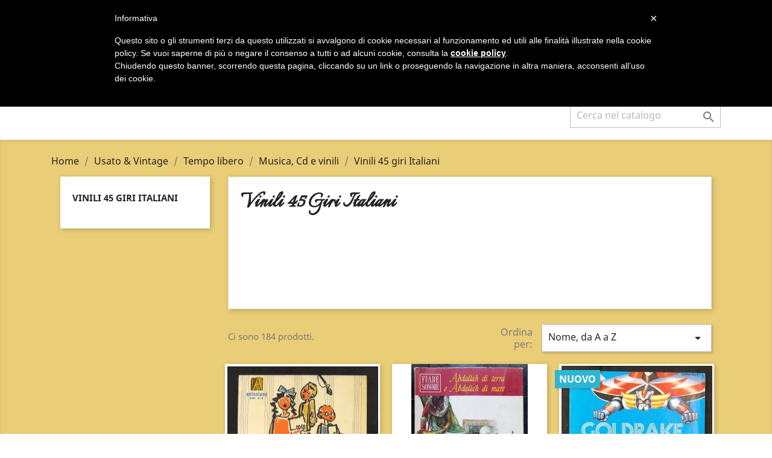

--- FILE ---
content_type: text/html; charset=utf-8
request_url: https://www.ilmercantedeinavigli.it/it/117-vinili-45-giri-italiani
body_size: 19542
content:
<!doctype html>
<html lang="it">

  <head>
    
      
  <meta charset="utf-8">


  <meta http-equiv="x-ua-compatible" content="ie=edge">



  <title>Vinili 45 giri Italiani</title>
  <meta name="description" content="">
  <meta name="keywords" content="">
        <link rel="canonical" href="https://www.ilmercantedeinavigli.it/it/117-vinili-45-giri-italiani">
    
                  <link rel="alternate" href="https://www.ilmercantedeinavigli.it/it/117-vinili-45-giri-italiani" hreflang="it">
                  <link rel="alternate" href="https://www.ilmercantedeinavigli.it/fr/117-vinyles-45-tours-italiens" hreflang="fr-fr">
        



  <meta name="viewport" content="width=device-width, initial-scale=1">



  <link rel="icon" type="image/vnd.microsoft.icon" href="/img/favicon.ico?1534412576">
  <link rel="shortcut icon" type="image/x-icon" href="/img/favicon.ico?1534412576">



    <link rel="stylesheet" href="https://www.ilmercantedeinavigli.it/themes/classic/assets/css/theme.css" type="text/css" media="all">
  <link rel="stylesheet" href="https://www.ilmercantedeinavigli.it/modules/paypal/views/css/paypal_fo.css" type="text/css" media="all">
  <link rel="stylesheet" href="https://www.ilmercantedeinavigli.it/modules/ps_facetedsearch/views/dist/front.css" type="text/css" media="all">
  <link rel="stylesheet" href="https://www.ilmercantedeinavigli.it/js/jquery/ui/themes/base/minified/jquery-ui.min.css" type="text/css" media="all">
  <link rel="stylesheet" href="https://www.ilmercantedeinavigli.it/js/jquery/ui/themes/base/minified/jquery.ui.theme.min.css" type="text/css" media="all">
  <link rel="stylesheet" href="https://www.ilmercantedeinavigli.it/modules/ps_imageslider/css/homeslider.css" type="text/css" media="all">
  <link rel="stylesheet" href="https://www.ilmercantedeinavigli.it/themes/classic/assets/css/custom.css" type="text/css" media="all">




  

  <script type="text/javascript">
        var prestashop = {"cart":{"products":[],"totals":{"total":{"type":"total","label":"Totale","amount":0,"value":"0,00\u00a0\u20ac"},"total_including_tax":{"type":"total","label":"Totale (tasse incl.)","amount":0,"value":"0,00\u00a0\u20ac"},"total_excluding_tax":{"type":"total","label":"Totale (tasse escl.)","amount":0,"value":"0,00\u00a0\u20ac"}},"subtotals":{"products":{"type":"products","label":"Totale parziale","amount":0,"value":"0,00\u00a0\u20ac"},"discounts":null,"shipping":{"type":"shipping","label":"Spedizione","amount":0,"value":"Gratis"},"tax":null},"products_count":0,"summary_string":"0 articoli","vouchers":{"allowed":1,"added":[]},"discounts":[],"minimalPurchase":0,"minimalPurchaseRequired":""},"currency":{"name":"Euro","iso_code":"EUR","iso_code_num":"978","sign":"\u20ac"},"customer":{"lastname":null,"firstname":null,"email":null,"birthday":null,"newsletter":null,"newsletter_date_add":null,"optin":null,"website":null,"company":null,"siret":null,"ape":null,"is_logged":false,"gender":{"type":null,"name":null},"addresses":[]},"language":{"name":"Italiano (Italian)","iso_code":"it","locale":"it-IT","language_code":"it","is_rtl":"0","date_format_lite":"d\/m\/Y","date_format_full":"d\/m\/Y H:i:s","id":1},"page":{"title":"","canonical":"https:\/\/www.ilmercantedeinavigli.it\/it\/117-vinili-45-giri-italiani","meta":{"title":"Vinili 45 giri Italiani","description":"","keywords":"","robots":"index"},"page_name":"category","body_classes":{"lang-it":true,"lang-rtl":false,"country-IT":true,"currency-EUR":true,"layout-left-column":true,"page-category":true,"tax-display-enabled":true,"category-id-117":true,"category-Vinili 45 giri Italiani":true,"category-id-parent-110":true,"category-depth-level-5":true},"admin_notifications":[]},"shop":{"name":"Il Mercante dei Navigli","logo":"\/img\/il-mercante-dei-navigli-logo-1534410913.jpg","stores_icon":"\/img\/logo_stores.png","favicon":"\/img\/favicon.ico"},"urls":{"base_url":"https:\/\/www.ilmercantedeinavigli.it\/","current_url":"https:\/\/www.ilmercantedeinavigli.it\/it\/117-vinili-45-giri-italiani","shop_domain_url":"https:\/\/www.ilmercantedeinavigli.it","img_ps_url":"https:\/\/www.ilmercantedeinavigli.it\/img\/","img_cat_url":"https:\/\/www.ilmercantedeinavigli.it\/img\/c\/","img_lang_url":"https:\/\/www.ilmercantedeinavigli.it\/img\/l\/","img_prod_url":"https:\/\/www.ilmercantedeinavigli.it\/img\/p\/","img_manu_url":"https:\/\/www.ilmercantedeinavigli.it\/img\/m\/","img_sup_url":"https:\/\/www.ilmercantedeinavigli.it\/img\/su\/","img_ship_url":"https:\/\/www.ilmercantedeinavigli.it\/img\/s\/","img_store_url":"https:\/\/www.ilmercantedeinavigli.it\/img\/st\/","img_col_url":"https:\/\/www.ilmercantedeinavigli.it\/img\/co\/","img_url":"https:\/\/www.ilmercantedeinavigli.it\/themes\/classic\/assets\/img\/","css_url":"https:\/\/www.ilmercantedeinavigli.it\/themes\/classic\/assets\/css\/","js_url":"https:\/\/www.ilmercantedeinavigli.it\/themes\/classic\/assets\/js\/","pic_url":"https:\/\/www.ilmercantedeinavigli.it\/upload\/","pages":{"address":"https:\/\/www.ilmercantedeinavigli.it\/it\/indirizzo","addresses":"https:\/\/www.ilmercantedeinavigli.it\/it\/indirizzi","authentication":"https:\/\/www.ilmercantedeinavigli.it\/it\/login","cart":"https:\/\/www.ilmercantedeinavigli.it\/it\/carrello","category":"https:\/\/www.ilmercantedeinavigli.it\/it\/index.php?controller=category","cms":"https:\/\/www.ilmercantedeinavigli.it\/it\/index.php?controller=cms","contact":"https:\/\/www.ilmercantedeinavigli.it\/it\/contattaci","discount":"https:\/\/www.ilmercantedeinavigli.it\/it\/buoni-sconto","guest_tracking":"https:\/\/www.ilmercantedeinavigli.it\/it\/tracciatura-ospite","history":"https:\/\/www.ilmercantedeinavigli.it\/it\/cronologia-ordini","identity":"https:\/\/www.ilmercantedeinavigli.it\/it\/dati-personali","index":"https:\/\/www.ilmercantedeinavigli.it\/it\/","my_account":"https:\/\/www.ilmercantedeinavigli.it\/it\/account","order_confirmation":"https:\/\/www.ilmercantedeinavigli.it\/it\/conferma-ordine","order_detail":"https:\/\/www.ilmercantedeinavigli.it\/it\/index.php?controller=order-detail","order_follow":"https:\/\/www.ilmercantedeinavigli.it\/it\/segui-ordine","order":"https:\/\/www.ilmercantedeinavigli.it\/it\/ordine","order_return":"https:\/\/www.ilmercantedeinavigli.it\/it\/index.php?controller=order-return","order_slip":"https:\/\/www.ilmercantedeinavigli.it\/it\/buono-ordine","pagenotfound":"https:\/\/www.ilmercantedeinavigli.it\/it\/pagina-non-trovata","password":"https:\/\/www.ilmercantedeinavigli.it\/it\/recupero-password","pdf_invoice":"https:\/\/www.ilmercantedeinavigli.it\/it\/index.php?controller=pdf-invoice","pdf_order_return":"https:\/\/www.ilmercantedeinavigli.it\/it\/index.php?controller=pdf-order-return","pdf_order_slip":"https:\/\/www.ilmercantedeinavigli.it\/it\/index.php?controller=pdf-order-slip","prices_drop":"https:\/\/www.ilmercantedeinavigli.it\/it\/offerte","product":"https:\/\/www.ilmercantedeinavigli.it\/it\/index.php?controller=product","search":"https:\/\/www.ilmercantedeinavigli.it\/it\/ricerca","sitemap":"https:\/\/www.ilmercantedeinavigli.it\/it\/Mappa del sito","stores":"https:\/\/www.ilmercantedeinavigli.it\/it\/negozi","supplier":"https:\/\/www.ilmercantedeinavigli.it\/it\/fornitori","register":"https:\/\/www.ilmercantedeinavigli.it\/it\/login?create_account=1","order_login":"https:\/\/www.ilmercantedeinavigli.it\/it\/ordine?login=1"},"alternative_langs":{"it":"https:\/\/www.ilmercantedeinavigli.it\/it\/117-vinili-45-giri-italiani","fr-fr":"https:\/\/www.ilmercantedeinavigli.it\/fr\/117-vinyles-45-tours-italiens"},"theme_assets":"\/themes\/classic\/assets\/","actions":{"logout":"https:\/\/www.ilmercantedeinavigli.it\/it\/?mylogout="},"no_picture_image":{"bySize":{"small_default":{"url":"https:\/\/www.ilmercantedeinavigli.it\/img\/p\/it-default-small_default.jpg","width":98,"height":98},"cart_default":{"url":"https:\/\/www.ilmercantedeinavigli.it\/img\/p\/it-default-cart_default.jpg","width":125,"height":125},"home_default":{"url":"https:\/\/www.ilmercantedeinavigli.it\/img\/p\/it-default-home_default.jpg","width":250,"height":250},"medium_default":{"url":"https:\/\/www.ilmercantedeinavigli.it\/img\/p\/it-default-medium_default.jpg","width":452,"height":452},"large_default":{"url":"https:\/\/www.ilmercantedeinavigli.it\/img\/p\/it-default-large_default.jpg","width":800,"height":800}},"small":{"url":"https:\/\/www.ilmercantedeinavigli.it\/img\/p\/it-default-small_default.jpg","width":98,"height":98},"medium":{"url":"https:\/\/www.ilmercantedeinavigli.it\/img\/p\/it-default-home_default.jpg","width":250,"height":250},"large":{"url":"https:\/\/www.ilmercantedeinavigli.it\/img\/p\/it-default-large_default.jpg","width":800,"height":800},"legend":""}},"configuration":{"display_taxes_label":true,"is_catalog":false,"show_prices":true,"opt_in":{"partner":false},"quantity_discount":{"type":"discount","label":"Sconto"},"voucher_enabled":1,"return_enabled":0},"field_required":[],"breadcrumb":{"links":[{"title":"Home","url":"https:\/\/www.ilmercantedeinavigli.it\/it\/"},{"title":"Usato & Vintage","url":"https:\/\/www.ilmercantedeinavigli.it\/it\/82-usato-vintage"},{"title":"Tempo libero","url":"https:\/\/www.ilmercantedeinavigli.it\/it\/87-tempo-libero"},{"title":"Musica, Cd e vinili","url":"https:\/\/www.ilmercantedeinavigli.it\/it\/110-musica-cd-e-vinili"},{"title":"Vinili 45 giri Italiani","url":"https:\/\/www.ilmercantedeinavigli.it\/it\/117-vinili-45-giri-italiani"}],"count":5},"link":{"protocol_link":"https:\/\/","protocol_content":"https:\/\/"},"time":1769040984,"static_token":"c47f68ad6753c1f2fd4016cbe66f5797","token":"782582be6e736666052626b02b18d126"};
      </script>


<script type="text/javascript">
var _iub = _iub || [];
_iub.csConfiguration = {"invalidateConsentWithoutLog":true,"cookiePolicyInOtherWindow":true,"enableRemoteConsent":true,"enableTcf":true,"lang":"it","siteId":1234405,"consentOnContinuedBrowsing":false,"perPurposeConsent":true,"askConsentAtCookiePolicyUpdate":true,"cookiePolicyId":60770839, "banner":{ "slideDown":false,"acceptButtonDisplay":true,"customizeButtonDisplay":true,"position":"bottom","explicitWithdrawal":true,"rejectButtonDisplay":true,"listPurposes":true }};
</script>
<script type="text/javascript" src="//cdn.iubenda.com/cs/tcf/stub-v2.js"></script>
<script type="text/javascript" src="//cdn.iubenda.com/cs/iubenda_cs.js" charset="UTF-8" async></script>


  
<script type="text/javascript"> 
var _iub = _iub || []; _iub.csConfiguration = {"cookiePolicyId":60770839,"siteId":1234405,"lang":"it"}; </script>
<script type="text/javascript" src="//cdn.iubenda.com/cookie_solution/safemode/iubenda_cs.js" charset="UTF-8" async>
</script>

<script type="text/javascript">
			
		(function(i,s,o,g,r,a,m){i['GoogleAnalyticsObject']=r;i[r]=i[r]||function(){
		(i[r].q=i[r].q||[]).push(arguments)},i[r].l=1*new Date();a=s.createElement(o),
		m=s.getElementsByTagName(o)[0];a.async=1;a.src=g;m.parentNode.insertBefore(a,m)
		})(window,document,'script','//www.google-analytics.com/analytics.js','ga');
		
			
		ga('create', 'G-J3BXF0VFVK');
		
					ga('send', 'pageview');	
		
			</script>





    
  </head>

  <body id="category" class="lang-it country-it currency-eur layout-left-column page-category tax-display-enabled category-id-117 category-vinili-45-giri-italiani category-id-parent-110 category-depth-level-5">

    
      
    

    <main>
      
              

      <header id="header">
        
          
  <div class="header-banner">
    
  </div>



  <nav class="header-nav">
    <div class="container">
      <div class="row">
        <div class="hidden-sm-down">
          <div class="col-md-5 col-xs-12">
            <div id="_desktop_contact_link">
  <div id="contact-link">
                Chiamaci: <span>0239814352</span>
      </div>
</div>

          </div>
          <div class="col-md-7 right-nav">
              <div id="_desktop_cart">
  <div class="blockcart cart-preview inactive" data-refresh-url="//www.ilmercantedeinavigli.it/it/module/ps_shoppingcart/ajax">
    <div class="header">
              <i class="material-icons shopping-cart">shopping_cart</i>
        <span class="hidden-sm-down">Carrello</span>
        <span class="cart-products-count">(0)</span>
          </div>
  </div>
</div>

          </div>
        </div>
        <div class="hidden-md-up text-sm-center mobile">
          <div class="float-xs-left" id="menu-icon">
            <i class="material-icons d-inline">&#xE5D2;</i>
          </div>
          <div class="float-xs-right" id="_mobile_cart"></div>
          <div class="float-xs-right" id="_mobile_user_info"></div>
          <div class="top-logo" id="_mobile_logo"></div>
          <div class="clearfix"></div>
        </div>
      </div>
    </div>
  </nav>



  <div class="header-top">
    <div class="container">
       <div class="row">
        <div class="col-md-4 hidden-sm-down" id="_desktop_logo">
                            <a href="https://www.ilmercantedeinavigli.it/">
                  <img class="logo img-responsive" src="/img/il-mercante-dei-navigli-logo-1534410913.jpg" alt="Il Mercante dei Navigli">
                </a>
                    </div>
        <div class="col-md-8 col-sm-12 position-static">
          

<div class="menu js-top-menu position-static hidden-sm-down" id="_desktop_top_menu">
    
          <ul class="top-menu" id="top-menu" data-depth="0">
                    <li class="category" id="category-84">
                          <a
                class="dropdown-item"
                href="https://www.ilmercantedeinavigli.it/it/84-collezionismo" data-depth="0"
                              >
                                                                      <span class="float-xs-right hidden-md-up">
                    <span data-target="#top_sub_menu_89900" data-toggle="collapse" class="navbar-toggler collapse-icons">
                      <i class="material-icons add">&#xE313;</i>
                      <i class="material-icons remove">&#xE316;</i>
                    </span>
                  </span>
                                Collezionismo
              </a>
                            <div  class="popover sub-menu js-sub-menu collapse" id="top_sub_menu_89900">
                
          <ul class="top-menu"  data-depth="1">
                    <li class="category" id="category-150">
                          <a
                class="dropdown-item dropdown-submenu"
                href="https://www.ilmercantedeinavigli.it/it/150-articoli-da-collezione" data-depth="1"
                              >
                                                                      <span class="float-xs-right hidden-md-up">
                    <span data-target="#top_sub_menu_16593" data-toggle="collapse" class="navbar-toggler collapse-icons">
                      <i class="material-icons add">&#xE313;</i>
                      <i class="material-icons remove">&#xE316;</i>
                    </span>
                  </span>
                                Articoli da Collezione
              </a>
                            <div  class="collapse" id="top_sub_menu_16593">
                
          <ul class="top-menu"  data-depth="2">
                    <li class="category" id="category-188">
                          <a
                class="dropdown-item"
                href="https://www.ilmercantedeinavigli.it/it/188-francobolli" data-depth="2"
                              >
                                Francobolli
              </a>
                          </li>
                    <li class="category" id="category-185">
                          <a
                class="dropdown-item"
                href="https://www.ilmercantedeinavigli.it/it/185-monete" data-depth="2"
                              >
                                Monete
              </a>
                          </li>
                    <li class="category" id="category-186">
                          <a
                class="dropdown-item"
                href="https://www.ilmercantedeinavigli.it/it/186-medaglie" data-depth="2"
                              >
                                Medaglie
              </a>
                          </li>
                    <li class="category" id="category-187">
                          <a
                class="dropdown-item"
                href="https://www.ilmercantedeinavigli.it/it/187-spille-e-distintivi" data-depth="2"
                              >
                                Spille e distintivi
              </a>
                          </li>
                    <li class="category" id="category-189">
                          <a
                class="dropdown-item"
                href="https://www.ilmercantedeinavigli.it/it/189-militaria" data-depth="2"
                              >
                                Militaria
              </a>
                          </li>
                    <li class="category" id="category-190">
                          <a
                class="dropdown-item"
                href="https://www.ilmercantedeinavigli.it/it/190-foto-e-cartoline" data-depth="2"
                              >
                                Foto e Cartoline
              </a>
                          </li>
              </ul>
    
              </div>
                          </li>
                    <li class="category" id="category-97">
                          <a
                class="dropdown-item dropdown-submenu"
                href="https://www.ilmercantedeinavigli.it/it/97-fumetti" data-depth="1"
                              >
                                                                      <span class="float-xs-right hidden-md-up">
                    <span data-target="#top_sub_menu_57972" data-toggle="collapse" class="navbar-toggler collapse-icons">
                      <i class="material-icons add">&#xE313;</i>
                      <i class="material-icons remove">&#xE316;</i>
                    </span>
                  </span>
                                Fumetti 
              </a>
                            <div  class="collapse" id="top_sub_menu_57972">
                
          <ul class="top-menu"  data-depth="2">
                    <li class="category" id="category-177">
                          <a
                class="dropdown-item"
                href="https://www.ilmercantedeinavigli.it/it/177-azione-giallo-thriller" data-depth="2"
                              >
                                Azione Giallo Thriller
              </a>
                          </li>
                    <li class="category" id="category-178">
                          <a
                class="dropdown-item"
                href="https://www.ilmercantedeinavigli.it/it/178-classici" data-depth="2"
                              >
                                Classici
              </a>
                          </li>
                    <li class="category" id="category-175">
                          <a
                class="dropdown-item"
                href="https://www.ilmercantedeinavigli.it/it/175-erotici" data-depth="2"
                              >
                                Erotici
              </a>
                          </li>
                    <li class="category" id="category-172">
                          <a
                class="dropdown-item"
                href="https://www.ilmercantedeinavigli.it/it/172-fantasy" data-depth="2"
                              >
                                Fantasy
              </a>
                          </li>
                    <li class="category" id="category-173">
                          <a
                class="dropdown-item"
                href="https://www.ilmercantedeinavigli.it/it/173-le-storie" data-depth="2"
                              >
                                Le Storie
              </a>
                          </li>
                    <li class="category" id="category-176">
                          <a
                class="dropdown-item"
                href="https://www.ilmercantedeinavigli.it/it/176-manga" data-depth="2"
                              >
                                Manga
              </a>
                          </li>
                    <li class="category" id="category-171">
                          <a
                class="dropdown-item"
                href="https://www.ilmercantedeinavigli.it/it/171-supereroi" data-depth="2"
                              >
                                                                      <span class="float-xs-right hidden-md-up">
                    <span data-target="#top_sub_menu_8053" data-toggle="collapse" class="navbar-toggler collapse-icons">
                      <i class="material-icons add">&#xE313;</i>
                      <i class="material-icons remove">&#xE316;</i>
                    </span>
                  </span>
                                SuperEroi
              </a>
                            <div  class="collapse" id="top_sub_menu_8053">
                
          <ul class="top-menu"  data-depth="3">
                    <li class="category" id="category-192">
                          <a
                class="dropdown-item"
                href="https://www.ilmercantedeinavigli.it/it/192-batman" data-depth="3"
                              >
                                Batman
              </a>
                          </li>
                    <li class="category" id="category-198">
                          <a
                class="dropdown-item"
                href="https://www.ilmercantedeinavigli.it/it/198-capitan-america" data-depth="3"
                              >
                                Capitan America 
              </a>
                          </li>
                    <li class="category" id="category-193">
                          <a
                class="dropdown-item"
                href="https://www.ilmercantedeinavigli.it/it/193-flash" data-depth="3"
                              >
                                Flash
              </a>
                          </li>
                    <li class="category" id="category-194">
                          <a
                class="dropdown-item"
                href="https://www.ilmercantedeinavigli.it/it/194-fantastici-quattro" data-depth="3"
                              >
                                Fantastici Quattro
              </a>
                          </li>
                    <li class="category" id="category-195">
                          <a
                class="dropdown-item"
                href="https://www.ilmercantedeinavigli.it/it/195-l-uomo-ragno" data-depth="3"
                              >
                                L&#039;uomo ragno
              </a>
                          </li>
                    <li class="category" id="category-196">
                          <a
                class="dropdown-item"
                href="https://www.ilmercantedeinavigli.it/it/196-x-men" data-depth="3"
                              >
                                X-Men
              </a>
                          </li>
                    <li class="category" id="category-197">
                          <a
                class="dropdown-item"
                href="https://www.ilmercantedeinavigli.it/it/197-star-magazine" data-depth="3"
                              >
                                Star magazine
              </a>
                          </li>
                    <li class="category" id="category-199">
                          <a
                class="dropdown-item"
                href="https://www.ilmercantedeinavigli.it/it/199-altri-supereroi" data-depth="3"
                              >
                                Altri Supereroi
              </a>
                          </li>
              </ul>
    
              </div>
                          </li>
                    <li class="category" id="category-174">
                          <a
                class="dropdown-item"
                href="https://www.ilmercantedeinavigli.it/it/174-umoristici" data-depth="2"
                              >
                                Umoristici
              </a>
                          </li>
                    <li class="category" id="category-170">
                          <a
                class="dropdown-item"
                href="https://www.ilmercantedeinavigli.it/it/170-western" data-depth="2"
                              >
                                Western
              </a>
                          </li>
              </ul>
    
              </div>
                          </li>
                    <li class="category" id="category-98">
                          <a
                class="dropdown-item dropdown-submenu"
                href="https://www.ilmercantedeinavigli.it/it/98-modellismo" data-depth="1"
                              >
                                                                      <span class="float-xs-right hidden-md-up">
                    <span data-target="#top_sub_menu_27528" data-toggle="collapse" class="navbar-toggler collapse-icons">
                      <i class="material-icons add">&#xE313;</i>
                      <i class="material-icons remove">&#xE316;</i>
                    </span>
                  </span>
                                Modellismo
              </a>
                            <div  class="collapse" id="top_sub_menu_27528">
                
          <ul class="top-menu"  data-depth="2">
                    <li class="category" id="category-169">
                          <a
                class="dropdown-item"
                href="https://www.ilmercantedeinavigli.it/it/169-aerei" data-depth="2"
                              >
                                Aerei
              </a>
                          </li>
                    <li class="category" id="category-181">
                          <a
                class="dropdown-item"
                href="https://www.ilmercantedeinavigli.it/it/181-action-figure" data-depth="2"
                              >
                                Action figure
              </a>
                          </li>
                    <li class="category" id="category-160">
                          <a
                class="dropdown-item"
                href="https://www.ilmercantedeinavigli.it/it/160-macchine-e-moto" data-depth="2"
                              >
                                Macchine e moto
              </a>
                          </li>
                    <li class="category" id="category-162">
                          <a
                class="dropdown-item"
                href="https://www.ilmercantedeinavigli.it/it/162-puffi" data-depth="2"
                              >
                                Puffi
              </a>
                          </li>
                    <li class="category" id="category-161">
                          <a
                class="dropdown-item"
                href="https://www.ilmercantedeinavigli.it/it/161-soldatini" data-depth="2"
                              >
                                Soldatini
              </a>
                          </li>
                    <li class="category" id="category-163">
                          <a
                class="dropdown-item"
                href="https://www.ilmercantedeinavigli.it/it/163-subbuteo" data-depth="2"
                              >
                                Subbuteo
              </a>
                          </li>
                    <li class="category" id="category-164">
                          <a
                class="dropdown-item"
                href="https://www.ilmercantedeinavigli.it/it/164-trenini" data-depth="2"
                              >
                                Trenini
              </a>
                          </li>
                    <li class="category" id="category-165">
                          <a
                class="dropdown-item"
                href="https://www.ilmercantedeinavigli.it/it/165-altro" data-depth="2"
                              >
                                Altro
              </a>
                          </li>
              </ul>
    
              </div>
                          </li>
                    <li class="category" id="category-108">
                          <a
                class="dropdown-item dropdown-submenu"
                href="https://www.ilmercantedeinavigli.it/it/108-modernariato" data-depth="1"
                              >
                                Modernariato
              </a>
                          </li>
                    <li class="category" id="category-96">
                          <a
                class="dropdown-item dropdown-submenu"
                href="https://www.ilmercantedeinavigli.it/it/96-vini-e-distillati" data-depth="1"
                              >
                                Vini e distillati
              </a>
                          </li>
              </ul>
    
              </div>
                          </li>
                    <li class="category" id="category-85">
                          <a
                class="dropdown-item"
                href="https://www.ilmercantedeinavigli.it/it/85-elettronica" data-depth="0"
                              >
                                                                      <span class="float-xs-right hidden-md-up">
                    <span data-target="#top_sub_menu_82575" data-toggle="collapse" class="navbar-toggler collapse-icons">
                      <i class="material-icons add">&#xE313;</i>
                      <i class="material-icons remove">&#xE316;</i>
                    </span>
                  </span>
                                Elettronica
              </a>
                            <div  class="popover sub-menu js-sub-menu collapse" id="top_sub_menu_82575">
                
          <ul class="top-menu"  data-depth="1">
                    <li class="category" id="category-104">
                          <a
                class="dropdown-item dropdown-submenu"
                href="https://www.ilmercantedeinavigli.it/it/104-computer-ed-accessori" data-depth="1"
                              >
                                Computer ed accessori
              </a>
                          </li>
                    <li class="category" id="category-102">
                          <a
                class="dropdown-item dropdown-submenu"
                href="https://www.ilmercantedeinavigli.it/it/102-console-e-videogiochi" data-depth="1"
                              >
                                                                      <span class="float-xs-right hidden-md-up">
                    <span data-target="#top_sub_menu_84698" data-toggle="collapse" class="navbar-toggler collapse-icons">
                      <i class="material-icons add">&#xE313;</i>
                      <i class="material-icons remove">&#xE316;</i>
                    </span>
                  </span>
                                Console e videogiochi
              </a>
                            <div  class="collapse" id="top_sub_menu_84698">
                
          <ul class="top-menu"  data-depth="2">
                    <li class="category" id="category-138">
                          <a
                class="dropdown-item"
                href="https://www.ilmercantedeinavigli.it/it/138-cd-rom-pc" data-depth="2"
                              >
                                Cd-Rom Pc
              </a>
                          </li>
                    <li class="category" id="category-139">
                          <a
                class="dropdown-item"
                href="https://www.ilmercantedeinavigli.it/it/139-commodore-64" data-depth="2"
                              >
                                Commodore 64
              </a>
                          </li>
                    <li class="category" id="category-136">
                          <a
                class="dropdown-item"
                href="https://www.ilmercantedeinavigli.it/it/136-intellivision" data-depth="2"
                              >
                                Intellivision
              </a>
                          </li>
                    <li class="category" id="category-135">
                          <a
                class="dropdown-item"
                href="https://www.ilmercantedeinavigli.it/it/135-nintendo" data-depth="2"
                              >
                                                                      <span class="float-xs-right hidden-md-up">
                    <span data-target="#top_sub_menu_60404" data-toggle="collapse" class="navbar-toggler collapse-icons">
                      <i class="material-icons add">&#xE313;</i>
                      <i class="material-icons remove">&#xE316;</i>
                    </span>
                  </span>
                                Nintendo
              </a>
                            <div  class="collapse" id="top_sub_menu_60404">
                
          <ul class="top-menu"  data-depth="3">
                    <li class="category" id="category-206">
                          <a
                class="dropdown-item"
                href="https://www.ilmercantedeinavigli.it/it/206-nintendo-ds" data-depth="3"
                              >
                                Nintendo DS
              </a>
                          </li>
                    <li class="category" id="category-207">
                          <a
                class="dropdown-item"
                href="https://www.ilmercantedeinavigli.it/it/207-nintendo-nes" data-depth="3"
                              >
                                Nintendo NES
              </a>
                          </li>
                    <li class="category" id="category-208">
                          <a
                class="dropdown-item"
                href="https://www.ilmercantedeinavigli.it/it/208-nintendo-wii" data-depth="3"
                              >
                                Nintendo Wii
              </a>
                          </li>
                    <li class="category" id="category-209">
                          <a
                class="dropdown-item"
                href="https://www.ilmercantedeinavigli.it/it/209-super-nintendo" data-depth="3"
                              >
                                Super Nintendo
              </a>
                          </li>
              </ul>
    
              </div>
                          </li>
                    <li class="category" id="category-133">
                          <a
                class="dropdown-item"
                href="https://www.ilmercantedeinavigli.it/it/133-playstation" data-depth="2"
                              >
                                                                      <span class="float-xs-right hidden-md-up">
                    <span data-target="#top_sub_menu_6699" data-toggle="collapse" class="navbar-toggler collapse-icons">
                      <i class="material-icons add">&#xE313;</i>
                      <i class="material-icons remove">&#xE316;</i>
                    </span>
                  </span>
                                Playstation
              </a>
                            <div  class="collapse" id="top_sub_menu_6699">
                
          <ul class="top-menu"  data-depth="3">
                    <li class="category" id="category-201">
                          <a
                class="dropdown-item"
                href="https://www.ilmercantedeinavigli.it/it/201-ps1" data-depth="3"
                              >
                                PS1
              </a>
                          </li>
                    <li class="category" id="category-202">
                          <a
                class="dropdown-item"
                href="https://www.ilmercantedeinavigli.it/it/202-ps2" data-depth="3"
                              >
                                PS2
              </a>
                          </li>
                    <li class="category" id="category-203">
                          <a
                class="dropdown-item"
                href="https://www.ilmercantedeinavigli.it/it/203-ps3" data-depth="3"
                              >
                                PS3
              </a>
                          </li>
                    <li class="category" id="category-204">
                          <a
                class="dropdown-item"
                href="https://www.ilmercantedeinavigli.it/it/204-ps4" data-depth="3"
                              >
                                PS4
              </a>
                          </li>
                    <li class="category" id="category-205">
                          <a
                class="dropdown-item"
                href="https://www.ilmercantedeinavigli.it/it/205-psp" data-depth="3"
                              >
                                PSP
              </a>
                          </li>
              </ul>
    
              </div>
                          </li>
                    <li class="category" id="category-137">
                          <a
                class="dropdown-item"
                href="https://www.ilmercantedeinavigli.it/it/137-sega" data-depth="2"
                              >
                                Sega
              </a>
                          </li>
                    <li class="category" id="category-134">
                          <a
                class="dropdown-item"
                href="https://www.ilmercantedeinavigli.it/it/134-xbox" data-depth="2"
                              >
                                XBox
              </a>
                          </li>
                    <li class="category" id="category-152">
                          <a
                class="dropdown-item"
                href="https://www.ilmercantedeinavigli.it/it/152-manuali-e-guide" data-depth="2"
                              >
                                Manuali e guide
              </a>
                          </li>
                    <li class="category" id="category-153">
                          <a
                class="dropdown-item"
                href="https://www.ilmercantedeinavigli.it/it/153-riviste-videogiochi-pc" data-depth="2"
                              >
                                Riviste videogiochi pc
              </a>
                          </li>
              </ul>
    
              </div>
                          </li>
                    <li class="category" id="category-103">
                          <a
                class="dropdown-item dropdown-submenu"
                href="https://www.ilmercantedeinavigli.it/it/103-foto-e-video" data-depth="1"
                              >
                                Foto e video
              </a>
                          </li>
                    <li class="category" id="category-105">
                          <a
                class="dropdown-item dropdown-submenu"
                href="https://www.ilmercantedeinavigli.it/it/105-hi-fi-ed-audio" data-depth="1"
                              >
                                Hi-fi ed audio
              </a>
                          </li>
                    <li class="category" id="category-106">
                          <a
                class="dropdown-item dropdown-submenu"
                href="https://www.ilmercantedeinavigli.it/it/106-tv-ed-accessori" data-depth="1"
                              >
                                Tv ed accessori
              </a>
                          </li>
              </ul>
    
              </div>
                          </li>
                    <li class="category" id="category-87">
                          <a
                class="dropdown-item"
                href="https://www.ilmercantedeinavigli.it/it/87-tempo-libero" data-depth="0"
                              >
                                                                      <span class="float-xs-right hidden-md-up">
                    <span data-target="#top_sub_menu_95994" data-toggle="collapse" class="navbar-toggler collapse-icons">
                      <i class="material-icons add">&#xE313;</i>
                      <i class="material-icons remove">&#xE316;</i>
                    </span>
                  </span>
                                Tempo libero
              </a>
                            <div  class="popover sub-menu js-sub-menu collapse" id="top_sub_menu_95994">
                
          <ul class="top-menu"  data-depth="1">
                    <li class="category" id="category-166">
                          <a
                class="dropdown-item dropdown-submenu"
                href="https://www.ilmercantedeinavigli.it/it/166-album-e-figurine" data-depth="1"
                              >
                                                                      <span class="float-xs-right hidden-md-up">
                    <span data-target="#top_sub_menu_32413" data-toggle="collapse" class="navbar-toggler collapse-icons">
                      <i class="material-icons add">&#xE313;</i>
                      <i class="material-icons remove">&#xE316;</i>
                    </span>
                  </span>
                                Album e Figurine 
              </a>
                            <div  class="collapse" id="top_sub_menu_32413">
                
          <ul class="top-menu"  data-depth="2">
                    <li class="category" id="category-179">
                          <a
                class="dropdown-item"
                href="https://www.ilmercantedeinavigli.it/it/179-adesivi" data-depth="2"
                              >
                                Adesivi
              </a>
                          </li>
                    <li class="category" id="category-180">
                          <a
                class="dropdown-item"
                href="https://www.ilmercantedeinavigli.it/it/180-album-e-figurine" data-depth="2"
                              >
                                Album e figurine
              </a>
                          </li>
              </ul>
    
              </div>
                          </li>
                    <li class="category" id="category-121">
                          <a
                class="dropdown-item dropdown-submenu"
                href="https://www.ilmercantedeinavigli.it/it/121-dvd-e-vhs" data-depth="1"
                              >
                                Dvd e Vhs
              </a>
                          </li>
                    <li class="category" id="category-111">
                          <a
                class="dropdown-item dropdown-submenu"
                href="https://www.ilmercantedeinavigli.it/it/111-giochi" data-depth="1"
                              >
                                Giochi
              </a>
                          </li>
                    <li class="category" id="category-132">
                          <a
                class="dropdown-item dropdown-submenu"
                href="https://www.ilmercantedeinavigli.it/it/132-libri-e-riviste" data-depth="1"
                              >
                                                                      <span class="float-xs-right hidden-md-up">
                    <span data-target="#top_sub_menu_6807" data-toggle="collapse" class="navbar-toggler collapse-icons">
                      <i class="material-icons add">&#xE313;</i>
                      <i class="material-icons remove">&#xE316;</i>
                    </span>
                  </span>
                                Libri e Riviste
              </a>
                            <div  class="collapse" id="top_sub_menu_6807">
                
          <ul class="top-menu"  data-depth="2">
                    <li class="category" id="category-147">
                          <a
                class="dropdown-item"
                href="https://www.ilmercantedeinavigli.it/it/147-libri-antichi" data-depth="2"
                              >
                                Libri antichi 
              </a>
                          </li>
                    <li class="category" id="category-148">
                          <a
                class="dropdown-item"
                href="https://www.ilmercantedeinavigli.it/it/148-libri" data-depth="2"
                              >
                                Libri 
              </a>
                          </li>
                    <li class="category" id="category-149">
                          <a
                class="dropdown-item"
                href="https://www.ilmercantedeinavigli.it/it/149-riviste" data-depth="2"
                              >
                                Riviste
              </a>
                          </li>
                    <li class="category" id="category-167">
                          <a
                class="dropdown-item"
                href="https://www.ilmercantedeinavigli.it/it/167-riviste-sportive" data-depth="2"
                              >
                                Riviste sportive
              </a>
                          </li>
              </ul>
    
              </div>
                          </li>
                    <li class="category" id="category-110">
                          <a
                class="dropdown-item dropdown-submenu"
                href="https://www.ilmercantedeinavigli.it/it/110-musica-cd-e-vinili" data-depth="1"
                              >
                                                                      <span class="float-xs-right hidden-md-up">
                    <span data-target="#top_sub_menu_93308" data-toggle="collapse" class="navbar-toggler collapse-icons">
                      <i class="material-icons add">&#xE313;</i>
                      <i class="material-icons remove">&#xE316;</i>
                    </span>
                  </span>
                                Musica, Cd e vinili
              </a>
                            <div  class="collapse" id="top_sub_menu_93308">
                
          <ul class="top-menu"  data-depth="2">
                    <li class="category" id="category-115">
                          <a
                class="dropdown-item"
                href="https://www.ilmercantedeinavigli.it/it/115-cd-italiani" data-depth="2"
                              >
                                CD Italiani
              </a>
                          </li>
                    <li class="category" id="category-182">
                          <a
                class="dropdown-item"
                href="https://www.ilmercantedeinavigli.it/it/182-cd-stranieri" data-depth="2"
                              >
                                CD Stranieri
              </a>
                          </li>
                    <li class="category" id="category-116">
                          <a
                class="dropdown-item"
                href="https://www.ilmercantedeinavigli.it/it/116-vinili-33-giri-italiani" data-depth="2"
                              >
                                Vinili 33 giri Italiani
              </a>
                          </li>
                    <li class="category" id="category-145">
                          <a
                class="dropdown-item"
                href="https://www.ilmercantedeinavigli.it/it/145-vinili-33-giri-stranieri" data-depth="2"
                              >
                                Vinili 33 giri Stranieri
              </a>
                          </li>
                    <li class="category" id="category-123">
                          <a
                class="dropdown-item"
                href="https://www.ilmercantedeinavigli.it/it/123-spartiti-musicali" data-depth="2"
                              >
                                Spartiti musicali
              </a>
                          </li>
                    <li class="category current " id="category-117">
                          <a
                class="dropdown-item"
                href="https://www.ilmercantedeinavigli.it/it/117-vinili-45-giri-italiani" data-depth="2"
                              >
                                Vinili 45 giri Italiani
              </a>
                          </li>
                    <li class="category" id="category-146">
                          <a
                class="dropdown-item"
                href="https://www.ilmercantedeinavigli.it/it/146-vinili-45-giri-stranieri" data-depth="2"
                              >
                                Vinili 45 giri Stranieri
              </a>
                          </li>
              </ul>
    
              </div>
                          </li>
                    <li class="category" id="category-112">
                          <a
                class="dropdown-item dropdown-submenu"
                href="https://www.ilmercantedeinavigli.it/it/112-sport" data-depth="1"
                              >
                                Sport 
              </a>
                          </li>
                    <li class="category" id="category-114">
                          <a
                class="dropdown-item dropdown-submenu"
                href="https://www.ilmercantedeinavigli.it/it/114-strumenti-musicali" data-depth="1"
                              >
                                Strumenti musicali
              </a>
                          </li>
              </ul>
    
              </div>
                          </li>
                    <li class="category" id="category-125">
                          <a
                class="dropdown-item"
                href="https://www.ilmercantedeinavigli.it/it/125-articoli-per-la-casa" data-depth="0"
                              >
                                                                      <span class="float-xs-right hidden-md-up">
                    <span data-target="#top_sub_menu_20027" data-toggle="collapse" class="navbar-toggler collapse-icons">
                      <i class="material-icons add">&#xE313;</i>
                      <i class="material-icons remove">&#xE316;</i>
                    </span>
                  </span>
                                Articoli per la casa
              </a>
                            <div  class="popover sub-menu js-sub-menu collapse" id="top_sub_menu_20027">
                
          <ul class="top-menu"  data-depth="1">
                    <li class="category" id="category-94">
                          <a
                class="dropdown-item dropdown-submenu"
                href="https://www.ilmercantedeinavigli.it/it/94-argenti" data-depth="1"
                              >
                                Argenti 
              </a>
                          </li>
                    <li class="category" id="category-131">
                          <a
                class="dropdown-item dropdown-submenu"
                href="https://www.ilmercantedeinavigli.it/it/131-arredamento" data-depth="1"
                              >
                                                                      <span class="float-xs-right hidden-md-up">
                    <span data-target="#top_sub_menu_65080" data-toggle="collapse" class="navbar-toggler collapse-icons">
                      <i class="material-icons add">&#xE313;</i>
                      <i class="material-icons remove">&#xE316;</i>
                    </span>
                  </span>
                                Arredamento
              </a>
                            <div  class="collapse" id="top_sub_menu_65080">
                
          <ul class="top-menu"  data-depth="2">
                    <li class="category" id="category-191">
                          <a
                class="dropdown-item"
                href="https://www.ilmercantedeinavigli.it/it/191-lampade" data-depth="2"
                              >
                                Lampade
              </a>
                          </li>
              </ul>
    
              </div>
                          </li>
                    <li class="category" id="category-127">
                          <a
                class="dropdown-item dropdown-submenu"
                href="https://www.ilmercantedeinavigli.it/it/127-elettrodomestici" data-depth="1"
                              >
                                Elettrodomestici
              </a>
                          </li>
                    <li class="category" id="category-156">
                          <a
                class="dropdown-item dropdown-submenu"
                href="https://www.ilmercantedeinavigli.it/it/156-quadri" data-depth="1"
                              >
                                Quadri
              </a>
                          </li>
                    <li class="category" id="category-157">
                          <a
                class="dropdown-item dropdown-submenu"
                href="https://www.ilmercantedeinavigli.it/it/157-sculture" data-depth="1"
                              >
                                                                      <span class="float-xs-right hidden-md-up">
                    <span data-target="#top_sub_menu_73082" data-toggle="collapse" class="navbar-toggler collapse-icons">
                      <i class="material-icons add">&#xE313;</i>
                      <i class="material-icons remove">&#xE316;</i>
                    </span>
                  </span>
                                Sculture
              </a>
                            <div  class="collapse" id="top_sub_menu_73082">
                
          <ul class="top-menu"  data-depth="2">
                    <li class="category" id="category-184">
                          <a
                class="dropdown-item"
                href="https://www.ilmercantedeinavigli.it/it/184-statuine-presepe" data-depth="2"
                              >
                                Statuine presepe
              </a>
                          </li>
              </ul>
    
              </div>
                          </li>
                    <li class="category" id="category-158">
                          <a
                class="dropdown-item dropdown-submenu"
                href="https://www.ilmercantedeinavigli.it/it/158-ceramiche" data-depth="1"
                              >
                                Ceramiche
              </a>
                          </li>
                    <li class="category" id="category-200">
                          <a
                class="dropdown-item dropdown-submenu"
                href="https://www.ilmercantedeinavigli.it/it/200-vetri" data-depth="1"
                              >
                                Vetri
              </a>
                          </li>
              </ul>
    
              </div>
                          </li>
                    <li class="category" id="category-86">
                          <a
                class="dropdown-item"
                href="https://www.ilmercantedeinavigli.it/it/86-moda" data-depth="0"
                              >
                                                                      <span class="float-xs-right hidden-md-up">
                    <span data-target="#top_sub_menu_37005" data-toggle="collapse" class="navbar-toggler collapse-icons">
                      <i class="material-icons add">&#xE313;</i>
                      <i class="material-icons remove">&#xE316;</i>
                    </span>
                  </span>
                                Moda
              </a>
                            <div  class="popover sub-menu js-sub-menu collapse" id="top_sub_menu_37005">
                
          <ul class="top-menu"  data-depth="1">
                    <li class="category" id="category-118">
                          <a
                class="dropdown-item dropdown-submenu"
                href="https://www.ilmercantedeinavigli.it/it/118-accessori" data-depth="1"
                              >
                                Accessori
              </a>
                          </li>
                    <li class="category" id="category-120">
                          <a
                class="dropdown-item dropdown-submenu"
                href="https://www.ilmercantedeinavigli.it/it/120-gioielli-e-bigiotteria" data-depth="1"
                              >
                                Gioielli e bigiotteria
              </a>
                          </li>
                    <li class="category" id="category-119">
                          <a
                class="dropdown-item dropdown-submenu"
                href="https://www.ilmercantedeinavigli.it/it/119-orologi" data-depth="1"
                              >
                                Orologi
              </a>
                          </li>
                    <li class="category" id="category-151">
                          <a
                class="dropdown-item dropdown-submenu"
                href="https://www.ilmercantedeinavigli.it/it/151-occhiali" data-depth="1"
                              >
                                                                      <span class="float-xs-right hidden-md-up">
                    <span data-target="#top_sub_menu_790" data-toggle="collapse" class="navbar-toggler collapse-icons">
                      <i class="material-icons add">&#xE313;</i>
                      <i class="material-icons remove">&#xE316;</i>
                    </span>
                  </span>
                                Occhiali 
              </a>
                            <div  class="collapse" id="top_sub_menu_790">
                
          <ul class="top-menu"  data-depth="2">
                    <li class="category" id="category-154">
                          <a
                class="dropdown-item"
                href="https://www.ilmercantedeinavigli.it/it/154-occhiali-da-sole" data-depth="2"
                              >
                                Occhiali da sole
              </a>
                          </li>
                    <li class="category" id="category-155">
                          <a
                class="dropdown-item"
                href="https://www.ilmercantedeinavigli.it/it/155-montature" data-depth="2"
                              >
                                Montature
              </a>
                          </li>
              </ul>
    
              </div>
                          </li>
                    <li class="category" id="category-159">
                          <a
                class="dropdown-item dropdown-submenu"
                href="https://www.ilmercantedeinavigli.it/it/159-penne-ed-accendini" data-depth="1"
                              >
                                Penne ed Accendini
              </a>
                          </li>
                    <li class="category" id="category-168">
                          <a
                class="dropdown-item dropdown-submenu"
                href="https://www.ilmercantedeinavigli.it/it/168-profumi" data-depth="1"
                              >
                                Profumi
              </a>
                          </li>
              </ul>
    
              </div>
                          </li>
              </ul>
    
    <div class="clearfix"></div>
</div>
<!-- Block search module TOP -->
<div id="search_widget" class="search-widget" data-search-controller-url="//www.ilmercantedeinavigli.it/it/ricerca">
	<form method="get" action="//www.ilmercantedeinavigli.it/it/ricerca">
		<input type="hidden" name="controller" value="search">
		<input type="text" name="s" value="" placeholder="Cerca nel catalogo" aria-label="Cerca">
		<button type="submit">
			<i class="material-icons search">&#xE8B6;</i>
      <span class="hidden-xl-down">Cerca</span>
		</button>
	</form>
</div>
<!-- /Block search module TOP -->

          <div class="clearfix"></div>
        </div>
      </div>
      <div id="mobile_top_menu_wrapper" class="row hidden-md-up" style="display:none;">
        <div class="js-top-menu mobile" id="_mobile_top_menu"></div>
        <div class="js-top-menu-bottom">
          <div id="_mobile_currency_selector"></div>
          <div id="_mobile_language_selector"></div>
          <div id="_mobile_contact_link"></div>
        </div>
      </div>
    </div>
  </div>
  

        
      </header>

      
        
<aside id="notifications">
  <div class="container">
    
    
    
      </div>
</aside>
      

      <section id="wrapper">
        
        <div class="container">
          
            <nav data-depth="5" class="breadcrumb hidden-sm-down">
  <ol itemscope itemtype="http://schema.org/BreadcrumbList">
    
              
          <li itemprop="itemListElement" itemscope itemtype="http://schema.org/ListItem">
            <a itemprop="item" href="https://www.ilmercantedeinavigli.it/it/">
              <span itemprop="name">Home</span>
            </a>
            <meta itemprop="position" content="1">
          </li>
        
              
          <li itemprop="itemListElement" itemscope itemtype="http://schema.org/ListItem">
            <a itemprop="item" href="https://www.ilmercantedeinavigli.it/it/82-usato-vintage">
              <span itemprop="name">Usato &amp; Vintage</span>
            </a>
            <meta itemprop="position" content="2">
          </li>
        
              
          <li itemprop="itemListElement" itemscope itemtype="http://schema.org/ListItem">
            <a itemprop="item" href="https://www.ilmercantedeinavigli.it/it/87-tempo-libero">
              <span itemprop="name">Tempo libero</span>
            </a>
            <meta itemprop="position" content="3">
          </li>
        
              
          <li itemprop="itemListElement" itemscope itemtype="http://schema.org/ListItem">
            <a itemprop="item" href="https://www.ilmercantedeinavigli.it/it/110-musica-cd-e-vinili">
              <span itemprop="name">Musica, Cd e vinili</span>
            </a>
            <meta itemprop="position" content="4">
          </li>
        
              
          <li itemprop="itemListElement" itemscope itemtype="http://schema.org/ListItem">
            <a itemprop="item" href="https://www.ilmercantedeinavigli.it/it/117-vinili-45-giri-italiani">
              <span itemprop="name">Vinili 45 giri Italiani</span>
            </a>
            <meta itemprop="position" content="5">
          </li>
        
          
  </ol>
</nav>
          

          
            <div id="left-column" class="col-xs-12 col-sm-4 col-md-3">
                              

<div class="block-categories hidden-sm-down">
  <ul class="category-top-menu">
    <li><a class="text-uppercase h6" href="https://www.ilmercantedeinavigli.it/it/117-vinili-45-giri-italiani">Vinili 45 giri Italiani</a></li>
    <li>
  </li>
  </ul>
</div>
<div id="search_filters_wrapper" class="hidden-sm-down">
  <div id="search_filter_controls" class="hidden-md-up">
      <span id="_mobile_search_filters_clear_all"></span>
      <button class="btn btn-secondary ok">
        <i class="material-icons rtl-no-flip">&#xE876;</i>
        OK
      </button>
  </div>
  
</div>

                          </div>
          

          
  <div id="content-wrapper" class="left-column col-xs-12 col-sm-8 col-md-9">
    
    
  <section id="main">

    
    <div class="block-category card card-block hidden-sm-down">
      <h1 class="h1">Vinili 45 giri Italiani</h1>
                </div>
    <div class="text-sm-center hidden-md-up">
      <h1 class="h1">Vinili 45 giri Italiani</h1>
    </div>


    <section id="products">
      
        <div id="">
          
            <div id="js-product-list-top" class="row products-selection">
  <div class="col-md-6 hidden-sm-down total-products">
          <p>Ci sono 184 prodotti.</p>
      </div>
  <div class="col-md-6">
    <div class="row sort-by-row">

      
        <span class="col-sm-3 col-md-3 hidden-sm-down sort-by">Ordina per:</span>
<div class="col-sm-12 col-xs-12 col-md-9 products-sort-order dropdown">
  <button
    class="btn-unstyle select-title"
    rel="nofollow"
    data-toggle="dropdown"
    aria-haspopup="true"
    aria-expanded="false">
    Nome, da A a Z    <i class="material-icons float-xs-right">&#xE5C5;</i>
  </button>
  <div class="dropdown-menu">
          <a
        rel="nofollow"
        href="https://www.ilmercantedeinavigli.it/it/117-vinili-45-giri-italiani?order=product.sales.desc"
        class="select-list js-search-link"
      >
        Best sellers
      </a>
          <a
        rel="nofollow"
        href="https://www.ilmercantedeinavigli.it/it/117-vinili-45-giri-italiani?order=product.position.asc"
        class="select-list js-search-link"
      >
        Rilevanza
      </a>
          <a
        rel="nofollow"
        href="https://www.ilmercantedeinavigli.it/it/117-vinili-45-giri-italiani?order=product.name.asc"
        class="select-list current js-search-link"
      >
        Nome, da A a Z
      </a>
          <a
        rel="nofollow"
        href="https://www.ilmercantedeinavigli.it/it/117-vinili-45-giri-italiani?order=product.name.desc"
        class="select-list js-search-link"
      >
        Nome, da Z ad A
      </a>
          <a
        rel="nofollow"
        href="https://www.ilmercantedeinavigli.it/it/117-vinili-45-giri-italiani?order=product.price.asc"
        class="select-list js-search-link"
      >
        Prezzo, da meno caro a più caro
      </a>
          <a
        rel="nofollow"
        href="https://www.ilmercantedeinavigli.it/it/117-vinili-45-giri-italiani?order=product.price.desc"
        class="select-list js-search-link"
      >
        Prezzo, da più caro a meno caro
      </a>
      </div>
</div>
      

          </div>
  </div>
  <div class="col-sm-12 hidden-md-up text-sm-center showing">
    Visualizzati 1-100 su 184 articoli
  </div>
</div>
          
        </div>

        
          <div id="" class="hidden-sm-down">
            <section id="js-active-search-filters" class="hide">
  
    <p class="h6 hidden-xs-up">Filtri attivi</p>
  

  </section>

          </div>
        

        <div id="">
          
            <div id="js-product-list">
  <div class="products row">
          
        
  <article class="product-miniature js-product-miniature" data-id-product="14868" data-id-product-attribute="0" itemscope itemtype="http://schema.org/Product">
    <div class="thumbnail-container">
      
                  <a href="https://www.ilmercantedeinavigli.it/it/vinili-45-giri-italiani/14868-5-zecchino-d-oro-1963-vinile-45-giri-rfe-ep-15103.html" class="thumbnail product-thumbnail">
            <img
              src = "https://www.ilmercantedeinavigli.it/78719-home_default/5-zecchino-d-oro-1963-vinile-45-giri-rfe-ep-15103.jpg"
              alt = "5° Zecchino D&#039;Oro 1963 -..."
              data-full-size-image-url = "https://www.ilmercantedeinavigli.it/78719-large_default/5-zecchino-d-oro-1963-vinile-45-giri-rfe-ep-15103.jpg"
            >
          </a>
              

      <div class="product-description">
        
                      <h2 class="h3 product-title" itemprop="name"><a href="https://www.ilmercantedeinavigli.it/it/vinili-45-giri-italiani/14868-5-zecchino-d-oro-1963-vinile-45-giri-rfe-ep-15103.html">5° Zecchino D&#039;Oro 1963 -...</a></h2>
                  

        
                      <div class="product-price-and-shipping">
              
              

              <span class="sr-only">Prezzo</span>
              <span itemprop="price" class="price">3,00 €</span>

              

              
            </div>
                  

        
          
        
      </div>

      
        <ul class="product-flags">
                  </ul>
      

      <div class="highlighted-informations no-variants hidden-sm-down">
        
          <a class="quick-view" href="#" data-link-action="quickview">
            <i class="material-icons search">&#xE8B6;</i> Anteprima
          </a>
        

        
                  
      </div>

    </div>
  </article>

      
          
        
  <article class="product-miniature js-product-miniature" data-id-product="6607" data-id-product-attribute="0" itemscope itemtype="http://schema.org/Product">
    <div class="thumbnail-container">
      
                  <a href="https://www.ilmercantedeinavigli.it/it/vinili-45-giri-italiani/6607-abdallah-di-terra-e-abdallah-di-mare-fiabe-sonore-libro-45-giri-n22-fs022-1966.html" class="thumbnail product-thumbnail">
            <img
              src = "https://www.ilmercantedeinavigli.it/23063-home_default/abdallah-di-terra-e-abdallah-di-mare-fiabe-sonore-libro-45-giri-n22-fs022-1966.jpg"
              alt = "Abdallah di terra e..."
              data-full-size-image-url = "https://www.ilmercantedeinavigli.it/23063-large_default/abdallah-di-terra-e-abdallah-di-mare-fiabe-sonore-libro-45-giri-n22-fs022-1966.jpg"
            >
          </a>
              

      <div class="product-description">
        
                      <h2 class="h3 product-title" itemprop="name"><a href="https://www.ilmercantedeinavigli.it/it/vinili-45-giri-italiani/6607-abdallah-di-terra-e-abdallah-di-mare-fiabe-sonore-libro-45-giri-n22-fs022-1966.html">Abdallah di terra e...</a></h2>
                  

        
                      <div class="product-price-and-shipping">
              
              

              <span class="sr-only">Prezzo</span>
              <span itemprop="price" class="price">10,00 €</span>

              

              
            </div>
                  

        
          
        
      </div>

      
        <ul class="product-flags">
                  </ul>
      

      <div class="highlighted-informations no-variants hidden-sm-down">
        
          <a class="quick-view" href="#" data-link-action="quickview">
            <i class="material-icons search">&#xE8B6;</i> Anteprima
          </a>
        

        
                  
      </div>

    </div>
  </article>

      
          
        
  <article class="product-miniature js-product-miniature" data-id-product="16483" data-id-product-attribute="0" itemscope itemtype="http://schema.org/Product">
    <div class="thumbnail-container">
      
                  <a href="https://www.ilmercantedeinavigli.it/it/vinili-45-giri-italiani/16483-actarus-goldrake-vinile-45-giri-sp-1687.html" class="thumbnail product-thumbnail">
            <img
              src = "https://www.ilmercantedeinavigli.it/88448-home_default/actarus-goldrake-vinile-45-giri-sp-1687.jpg"
              alt = "Actarus ‎– Goldrake -..."
              data-full-size-image-url = "https://www.ilmercantedeinavigli.it/88448-large_default/actarus-goldrake-vinile-45-giri-sp-1687.jpg"
            >
          </a>
              

      <div class="product-description">
        
                      <h2 class="h3 product-title" itemprop="name"><a href="https://www.ilmercantedeinavigli.it/it/vinili-45-giri-italiani/16483-actarus-goldrake-vinile-45-giri-sp-1687.html">Actarus ‎– Goldrake -...</a></h2>
                  

        
                      <div class="product-price-and-shipping">
              
              

              <span class="sr-only">Prezzo</span>
              <span itemprop="price" class="price">10,00 €</span>

              

              
            </div>
                  

        
          
        
      </div>

      
        <ul class="product-flags">
                      <li class="product-flag new">Nuovo</li>
                  </ul>
      

      <div class="highlighted-informations no-variants hidden-sm-down">
        
          <a class="quick-view" href="#" data-link-action="quickview">
            <i class="material-icons search">&#xE8B6;</i> Anteprima
          </a>
        

        
                  
      </div>

    </div>
  </article>

      
          
        
  <article class="product-miniature js-product-miniature" data-id-product="16482" data-id-product-attribute="0" itemscope itemtype="http://schema.org/Product">
    <div class="thumbnail-container">
      
                  <a href="https://www.ilmercantedeinavigli.it/it/vinili-45-giri-italiani/16482-actarus-ufo-robot-vinile-45-giri-sp-1684.html" class="thumbnail product-thumbnail">
            <img
              src = "https://www.ilmercantedeinavigli.it/88439-home_default/actarus-ufo-robot-vinile-45-giri-sp-1684.jpg"
              alt = "Actarus ‎– Ufo Robot -..."
              data-full-size-image-url = "https://www.ilmercantedeinavigli.it/88439-large_default/actarus-ufo-robot-vinile-45-giri-sp-1684.jpg"
            >
          </a>
              

      <div class="product-description">
        
                      <h2 class="h3 product-title" itemprop="name"><a href="https://www.ilmercantedeinavigli.it/it/vinili-45-giri-italiani/16482-actarus-ufo-robot-vinile-45-giri-sp-1684.html">Actarus ‎– Ufo Robot -...</a></h2>
                  

        
                      <div class="product-price-and-shipping">
              
              

              <span class="sr-only">Prezzo</span>
              <span itemprop="price" class="price">10,00 €</span>

              

              
            </div>
                  

        
          
        
      </div>

      
        <ul class="product-flags">
                      <li class="product-flag new">Nuovo</li>
                  </ul>
      

      <div class="highlighted-informations no-variants hidden-sm-down">
        
          <a class="quick-view" href="#" data-link-action="quickview">
            <i class="material-icons search">&#xE8B6;</i> Anteprima
          </a>
        

        
                  
      </div>

    </div>
  </article>

      
          
        
  <article class="product-miniature js-product-miniature" data-id-product="16120" data-id-product-attribute="0" itemscope itemtype="http://schema.org/Product">
    <div class="thumbnail-container">
      
                  <a href="https://www.ilmercantedeinavigli.it/it/vinili-45-giri-italiani/16120-adriano-celentano-a-woman-in-love-rock-around-the-clock-vinile-45-giri-cln-5048.html" class="thumbnail product-thumbnail">
            <img
              src = "https://www.ilmercantedeinavigli.it/86182-home_default/adriano-celentano-a-woman-in-love-rock-around-the-clock-vinile-45-giri-cln-5048.jpg"
              alt = "Adriano Celentano ‎– A..."
              data-full-size-image-url = "https://www.ilmercantedeinavigli.it/86182-large_default/adriano-celentano-a-woman-in-love-rock-around-the-clock-vinile-45-giri-cln-5048.jpg"
            >
          </a>
              

      <div class="product-description">
        
                      <h2 class="h3 product-title" itemprop="name"><a href="https://www.ilmercantedeinavigli.it/it/vinili-45-giri-italiani/16120-adriano-celentano-a-woman-in-love-rock-around-the-clock-vinile-45-giri-cln-5048.html">Adriano Celentano ‎– A...</a></h2>
                  

        
                      <div class="product-price-and-shipping">
              
              

              <span class="sr-only">Prezzo</span>
              <span itemprop="price" class="price">3,00 €</span>

              

              
            </div>
                  

        
          
        
      </div>

      
        <ul class="product-flags">
                  </ul>
      

      <div class="highlighted-informations no-variants hidden-sm-down">
        
          <a class="quick-view" href="#" data-link-action="quickview">
            <i class="material-icons search">&#xE8B6;</i> Anteprima
          </a>
        

        
                  
      </div>

    </div>
  </article>

      
          
        
  <article class="product-miniature js-product-miniature" data-id-product="14703" data-id-product-attribute="0" itemscope itemtype="http://schema.org/Product">
    <div class="thumbnail-container">
      
                  <a href="https://www.ilmercantedeinavigli.it/it/vinili-45-giri-italiani/14703-adriano-celentano-il-tangaccio-vinile-45-giri-acc-24009.html" class="thumbnail product-thumbnail">
            <img
              src = "https://www.ilmercantedeinavigli.it/77691-home_default/adriano-celentano-il-tangaccio-vinile-45-giri-acc-24009.jpg"
              alt = "Adriano Celentano ‎– Il..."
              data-full-size-image-url = "https://www.ilmercantedeinavigli.it/77691-large_default/adriano-celentano-il-tangaccio-vinile-45-giri-acc-24009.jpg"
            >
          </a>
              

      <div class="product-description">
        
                      <h2 class="h3 product-title" itemprop="name"><a href="https://www.ilmercantedeinavigli.it/it/vinili-45-giri-italiani/14703-adriano-celentano-il-tangaccio-vinile-45-giri-acc-24009.html">Adriano Celentano ‎– Il...</a></h2>
                  

        
                      <div class="product-price-and-shipping">
              
              

              <span class="sr-only">Prezzo</span>
              <span itemprop="price" class="price">5,00 €</span>

              

              
            </div>
                  

        
          
        
      </div>

      
        <ul class="product-flags">
                  </ul>
      

      <div class="highlighted-informations no-variants hidden-sm-down">
        
          <a class="quick-view" href="#" data-link-action="quickview">
            <i class="material-icons search">&#xE8B6;</i> Anteprima
          </a>
        

        
                  
      </div>

    </div>
  </article>

      
          
        
  <article class="product-miniature js-product-miniature" data-id-product="15788" data-id-product-attribute="0" itemscope itemtype="http://schema.org/Product">
    <div class="thumbnail-container">
      
                  <a href="https://www.ilmercantedeinavigli.it/it/vinili-45-giri-italiani/15788-adriano-celentano-storia-d-amore-vinile-45-giri-bf69014.html" class="thumbnail product-thumbnail">
            <img
              src = "https://www.ilmercantedeinavigli.it/84173-home_default/adriano-celentano-storia-d-amore-vinile-45-giri-bf69014.jpg"
              alt = "Adriano Celentano ‎– Storia..."
              data-full-size-image-url = "https://www.ilmercantedeinavigli.it/84173-large_default/adriano-celentano-storia-d-amore-vinile-45-giri-bf69014.jpg"
            >
          </a>
              

      <div class="product-description">
        
                      <h2 class="h3 product-title" itemprop="name"><a href="https://www.ilmercantedeinavigli.it/it/vinili-45-giri-italiani/15788-adriano-celentano-storia-d-amore-vinile-45-giri-bf69014.html">Adriano Celentano ‎– Storia...</a></h2>
                  

        
                      <div class="product-price-and-shipping">
              
              

              <span class="sr-only">Prezzo</span>
              <span itemprop="price" class="price">3,00 €</span>

              

              
            </div>
                  

        
          
        
      </div>

      
        <ul class="product-flags">
                  </ul>
      

      <div class="highlighted-informations no-variants hidden-sm-down">
        
          <a class="quick-view" href="#" data-link-action="quickview">
            <i class="material-icons search">&#xE8B6;</i> Anteprima
          </a>
        

        
                  
      </div>

    </div>
  </article>

      
          
        
  <article class="product-miniature js-product-miniature" data-id-product="15795" data-id-product-attribute="0" itemscope itemtype="http://schema.org/Product">
    <div class="thumbnail-container">
      
                  <a href="https://www.ilmercantedeinavigli.it/it/vinili-45-giri-italiani/15795-adriano-celentano-un-altra-volta-chiudi-la-porta-vinile-45-giri-cln-3633.html" class="thumbnail product-thumbnail">
            <img
              src = "https://www.ilmercantedeinavigli.it/84215-home_default/adriano-celentano-un-altra-volta-chiudi-la-porta-vinile-45-giri-cln-3633.jpg"
              alt = "Adriano Celentano ‎–..."
              data-full-size-image-url = "https://www.ilmercantedeinavigli.it/84215-large_default/adriano-celentano-un-altra-volta-chiudi-la-porta-vinile-45-giri-cln-3633.jpg"
            >
          </a>
              

      <div class="product-description">
        
                      <h2 class="h3 product-title" itemprop="name"><a href="https://www.ilmercantedeinavigli.it/it/vinili-45-giri-italiani/15795-adriano-celentano-un-altra-volta-chiudi-la-porta-vinile-45-giri-cln-3633.html">Adriano Celentano ‎–...</a></h2>
                  

        
                      <div class="product-price-and-shipping">
              
              

              <span class="sr-only">Prezzo</span>
              <span itemprop="price" class="price">3,00 €</span>

              

              
            </div>
                  

        
          
        
      </div>

      
        <ul class="product-flags">
                  </ul>
      

      <div class="highlighted-informations no-variants hidden-sm-down">
        
          <a class="quick-view" href="#" data-link-action="quickview">
            <i class="material-icons search">&#xE8B6;</i> Anteprima
          </a>
        

        
                  
      </div>

    </div>
  </article>

      
          
        
  <article class="product-miniature js-product-miniature" data-id-product="16481" data-id-product-attribute="0" itemscope itemtype="http://schema.org/Product">
    <div class="thumbnail-container">
      
                  <a href="https://www.ilmercantedeinavigli.it/it/vinili-45-giri-italiani/16481-nada-amore-disperato-vinile-45-giri-3c-006-18613.html" class="thumbnail product-thumbnail">
            <img
              src = "https://www.ilmercantedeinavigli.it/88435-home_default/nada-amore-disperato-vinile-45-giri-3c-006-18613.jpg"
              alt = "Adriano Celentano ‎– Yuppi..."
              data-full-size-image-url = "https://www.ilmercantedeinavigli.it/88435-large_default/nada-amore-disperato-vinile-45-giri-3c-006-18613.jpg"
            >
          </a>
              

      <div class="product-description">
        
                      <h2 class="h3 product-title" itemprop="name"><a href="https://www.ilmercantedeinavigli.it/it/vinili-45-giri-italiani/16481-nada-amore-disperato-vinile-45-giri-3c-006-18613.html">Adriano Celentano ‎– Yuppi...</a></h2>
                  

        
                      <div class="product-price-and-shipping">
              
              

              <span class="sr-only">Prezzo</span>
              <span itemprop="price" class="price">3,00 €</span>

              

              
            </div>
                  

        
          
        
      </div>

      
        <ul class="product-flags">
                      <li class="product-flag new">Nuovo</li>
                  </ul>
      

      <div class="highlighted-informations no-variants hidden-sm-down">
        
          <a class="quick-view" href="#" data-link-action="quickview">
            <i class="material-icons search">&#xE8B6;</i> Anteprima
          </a>
        

        
                  
      </div>

    </div>
  </article>

      
          
        
  <article class="product-miniature js-product-miniature" data-id-product="15935" data-id-product-attribute="0" itemscope itemtype="http://schema.org/Product">
    <div class="thumbnail-container">
      
                  <a href="https://www.ilmercantedeinavigli.it/it/vinili-45-giri-italiani/15935-adriano-pappalardo-e-ancora-giorno-vinile-45-giri-zn-50140.html" class="thumbnail product-thumbnail">
            <img
              src = "https://www.ilmercantedeinavigli.it/85102-home_default/adriano-pappalardo-e-ancora-giorno-vinile-45-giri-zn-50140.jpg"
              alt = "Adriano Pappalardo ‎– È..."
              data-full-size-image-url = "https://www.ilmercantedeinavigli.it/85102-large_default/adriano-pappalardo-e-ancora-giorno-vinile-45-giri-zn-50140.jpg"
            >
          </a>
              

      <div class="product-description">
        
                      <h2 class="h3 product-title" itemprop="name"><a href="https://www.ilmercantedeinavigli.it/it/vinili-45-giri-italiani/15935-adriano-pappalardo-e-ancora-giorno-vinile-45-giri-zn-50140.html">Adriano Pappalardo ‎– È...</a></h2>
                  

        
                      <div class="product-price-and-shipping">
              
              

              <span class="sr-only">Prezzo</span>
              <span itemprop="price" class="price">3,00 €</span>

              

              
            </div>
                  

        
          
        
      </div>

      
        <ul class="product-flags">
                  </ul>
      

      <div class="highlighted-informations no-variants hidden-sm-down">
        
          <a class="quick-view" href="#" data-link-action="quickview">
            <i class="material-icons search">&#xE8B6;</i> Anteprima
          </a>
        

        
                  
      </div>

    </div>
  </article>

      
          
        
  <article class="product-miniature js-product-miniature" data-id-product="15789" data-id-product-attribute="0" itemscope itemtype="http://schema.org/Product">
    <div class="thumbnail-container">
      
                  <a href="https://www.ilmercantedeinavigli.it/it/vinili-45-giri-italiani/15789-adriano-lirica-d-inverno-vinile-45-giri-bf-69030.html" class="thumbnail product-thumbnail">
            <img
              src = "https://www.ilmercantedeinavigli.it/84179-home_default/adriano-lirica-d-inverno-vinile-45-giri-bf-69030.jpg"
              alt = "Adriano ‎– Lirica D&#039;Inverno..."
              data-full-size-image-url = "https://www.ilmercantedeinavigli.it/84179-large_default/adriano-lirica-d-inverno-vinile-45-giri-bf-69030.jpg"
            >
          </a>
              

      <div class="product-description">
        
                      <h2 class="h3 product-title" itemprop="name"><a href="https://www.ilmercantedeinavigli.it/it/vinili-45-giri-italiani/15789-adriano-lirica-d-inverno-vinile-45-giri-bf-69030.html">Adriano ‎– Lirica D&#039;Inverno...</a></h2>
                  

        
                      <div class="product-price-and-shipping">
              
              

              <span class="sr-only">Prezzo</span>
              <span itemprop="price" class="price">3,00 €</span>

              

              
            </div>
                  

        
          
        
      </div>

      
        <ul class="product-flags">
                  </ul>
      

      <div class="highlighted-informations no-variants hidden-sm-down">
        
          <a class="quick-view" href="#" data-link-action="quickview">
            <i class="material-icons search">&#xE8B6;</i> Anteprima
          </a>
        

        
                  
      </div>

    </div>
  </article>

      
          
        
  <article class="product-miniature js-product-miniature" data-id-product="16478" data-id-product-attribute="0" itemscope itemtype="http://schema.org/Product">
    <div class="thumbnail-container">
      
                  <a href="https://www.ilmercantedeinavigli.it/it/vinili-45-giri-italiani/16478-alberto-camerini-rock-n-roll-robot-vinile-45-giri-cbs-a-1339.html" class="thumbnail product-thumbnail">
            <img
              src = "https://www.ilmercantedeinavigli.it/88417-home_default/alberto-camerini-rock-n-roll-robot-vinile-45-giri-cbs-a-1339.jpg"
              alt = "Alberto Camerini ‎– Rock..."
              data-full-size-image-url = "https://www.ilmercantedeinavigli.it/88417-large_default/alberto-camerini-rock-n-roll-robot-vinile-45-giri-cbs-a-1339.jpg"
            >
          </a>
              

      <div class="product-description">
        
                      <h2 class="h3 product-title" itemprop="name"><a href="https://www.ilmercantedeinavigli.it/it/vinili-45-giri-italiani/16478-alberto-camerini-rock-n-roll-robot-vinile-45-giri-cbs-a-1339.html">Alberto Camerini ‎– Rock...</a></h2>
                  

        
                      <div class="product-price-and-shipping">
              
              

              <span class="sr-only">Prezzo</span>
              <span itemprop="price" class="price">5,00 €</span>

              

              
            </div>
                  

        
          
        
      </div>

      
        <ul class="product-flags">
                      <li class="product-flag new">Nuovo</li>
                  </ul>
      

      <div class="highlighted-informations no-variants hidden-sm-down">
        
          <a class="quick-view" href="#" data-link-action="quickview">
            <i class="material-icons search">&#xE8B6;</i> Anteprima
          </a>
        

        
                  
      </div>

    </div>
  </article>

      
          
        
  <article class="product-miniature js-product-miniature" data-id-product="2463" data-id-product-attribute="0" itemscope itemtype="http://schema.org/Product">
    <div class="thumbnail-container">
      
                  <a href="https://www.ilmercantedeinavigli.it/it/vinili-45-giri-italiani/2463-alberto-fortis-prendimi-fratello-t-innamori-6025253-vinile-45-giri.html" class="thumbnail product-thumbnail">
            <img
              src = "https://www.ilmercantedeinavigli.it/3988-home_default/alberto-fortis-prendimi-fratello-t-innamori-6025253-vinile-45-giri.jpg"
              alt = "Alberto Fortis Prendimi,..."
              data-full-size-image-url = "https://www.ilmercantedeinavigli.it/3988-large_default/alberto-fortis-prendimi-fratello-t-innamori-6025253-vinile-45-giri.jpg"
            >
          </a>
              

      <div class="product-description">
        
                      <h2 class="h3 product-title" itemprop="name"><a href="https://www.ilmercantedeinavigli.it/it/vinili-45-giri-italiani/2463-alberto-fortis-prendimi-fratello-t-innamori-6025253-vinile-45-giri.html">Alberto Fortis Prendimi,...</a></h2>
                  

        
                      <div class="product-price-and-shipping">
              
              

              <span class="sr-only">Prezzo</span>
              <span itemprop="price" class="price">5,00 €</span>

              

              
            </div>
                  

        
          
        
      </div>

      
        <ul class="product-flags">
                  </ul>
      

      <div class="highlighted-informations no-variants hidden-sm-down">
        
          <a class="quick-view" href="#" data-link-action="quickview">
            <i class="material-icons search">&#xE8B6;</i> Anteprima
          </a>
        

        
                  
      </div>

    </div>
  </article>

      
          
        
  <article class="product-miniature js-product-miniature" data-id-product="5320" data-id-product-attribute="0" itemscope itemtype="http://schema.org/Product">
    <div class="thumbnail-container">
      
                  <a href="https://www.ilmercantedeinavigli.it/it/vinili-45-giri-italiani/5320-amedeo-minghi-l-immenso-vinile-45-giri-tpbo-1251-.html" class="thumbnail product-thumbnail">
            <img
              src = "https://www.ilmercantedeinavigli.it/16628-home_default/amedeo-minghi-l-immenso-vinile-45-giri-tpbo-1251-.jpg"
              alt = "Amedeo Minghi L&#039;Immenso..."
              data-full-size-image-url = "https://www.ilmercantedeinavigli.it/16628-large_default/amedeo-minghi-l-immenso-vinile-45-giri-tpbo-1251-.jpg"
            >
          </a>
              

      <div class="product-description">
        
                      <h2 class="h3 product-title" itemprop="name"><a href="https://www.ilmercantedeinavigli.it/it/vinili-45-giri-italiani/5320-amedeo-minghi-l-immenso-vinile-45-giri-tpbo-1251-.html">Amedeo Minghi L&#039;Immenso...</a></h2>
                  

        
                      <div class="product-price-and-shipping">
              
              

              <span class="sr-only">Prezzo</span>
              <span itemprop="price" class="price">3,00 €</span>

              

              
            </div>
                  

        
          
        
      </div>

      
        <ul class="product-flags">
                  </ul>
      

      <div class="highlighted-informations no-variants hidden-sm-down">
        
          <a class="quick-view" href="#" data-link-action="quickview">
            <i class="material-icons search">&#xE8B6;</i> Anteprima
          </a>
        

        
                  
      </div>

    </div>
  </article>

      
          
        
  <article class="product-miniature js-product-miniature" data-id-product="16484" data-id-product-attribute="0" itemscope itemtype="http://schema.org/Product">
    <div class="thumbnail-container">
      
                  <a href="https://www.ilmercantedeinavigli.it/it/vinili-45-giri-italiani/16484-anna-oxa-un-emozione-da-poco-questa-e-vita-livin-thing-vinile-45-giri-pb-6144.html" class="thumbnail product-thumbnail">
            <img
              src = "https://www.ilmercantedeinavigli.it/88454-home_default/anna-oxa-un-emozione-da-poco-questa-e-vita-livin-thing-vinile-45-giri-pb-6144.jpg"
              alt = "Anna Oxa ‎– Un&#039;Emozione Da..."
              data-full-size-image-url = "https://www.ilmercantedeinavigli.it/88454-large_default/anna-oxa-un-emozione-da-poco-questa-e-vita-livin-thing-vinile-45-giri-pb-6144.jpg"
            >
          </a>
              

      <div class="product-description">
        
                      <h2 class="h3 product-title" itemprop="name"><a href="https://www.ilmercantedeinavigli.it/it/vinili-45-giri-italiani/16484-anna-oxa-un-emozione-da-poco-questa-e-vita-livin-thing-vinile-45-giri-pb-6144.html">Anna Oxa ‎– Un&#039;Emozione Da...</a></h2>
                  

        
                      <div class="product-price-and-shipping">
              
              

              <span class="sr-only">Prezzo</span>
              <span itemprop="price" class="price">5,00 €</span>

              

              
            </div>
                  

        
          
        
      </div>

      
        <ul class="product-flags">
                      <li class="product-flag new">Nuovo</li>
                  </ul>
      

      <div class="highlighted-informations no-variants hidden-sm-down">
        
          <a class="quick-view" href="#" data-link-action="quickview">
            <i class="material-icons search">&#xE8B6;</i> Anteprima
          </a>
        

        
                  
      </div>

    </div>
  </article>

      
          
        
  <article class="product-miniature js-product-miniature" data-id-product="5316" data-id-product-attribute="0" itemscope itemtype="http://schema.org/Product">
    <div class="thumbnail-container">
      
                  <a href="https://www.ilmercantedeinavigli.it/it/vinili-45-giri-italiani/5316-antoine-cannella-vinile-45-giri-j-35140.html" class="thumbnail product-thumbnail">
            <img
              src = "https://www.ilmercantedeinavigli.it/16604-home_default/antoine-cannella-vinile-45-giri-j-35140.jpg"
              alt = "Antoine Cannella vinile 45..."
              data-full-size-image-url = "https://www.ilmercantedeinavigli.it/16604-large_default/antoine-cannella-vinile-45-giri-j-35140.jpg"
            >
          </a>
              

      <div class="product-description">
        
                      <h2 class="h3 product-title" itemprop="name"><a href="https://www.ilmercantedeinavigli.it/it/vinili-45-giri-italiani/5316-antoine-cannella-vinile-45-giri-j-35140.html">Antoine Cannella vinile 45...</a></h2>
                  

        
                      <div class="product-price-and-shipping">
              
              

              <span class="sr-only">Prezzo</span>
              <span itemprop="price" class="price">3,00 €</span>

              

              
            </div>
                  

        
          
        
      </div>

      
        <ul class="product-flags">
                  </ul>
      

      <div class="highlighted-informations no-variants hidden-sm-down">
        
          <a class="quick-view" href="#" data-link-action="quickview">
            <i class="material-icons search">&#xE8B6;</i> Anteprima
          </a>
        

        
                  
      </div>

    </div>
  </article>

      
          
        
  <article class="product-miniature js-product-miniature" data-id-product="15461" data-id-product-attribute="0" itemscope itemtype="http://schema.org/Product">
    <div class="thumbnail-container">
      
                  <a href="https://www.ilmercantedeinavigli.it/it/vinili-45-giri-italiani/15461-armando-savini-perche-mi-hai-fatto-innamorare-vinile-45-giri-rt-1555.html" class="thumbnail product-thumbnail">
            <img
              src = "https://www.ilmercantedeinavigli.it/82545-home_default/armando-savini-perche-mi-hai-fatto-innamorare-vinile-45-giri-rt-1555.jpg"
              alt = "Armando Savini ‎– Perchè Mi..."
              data-full-size-image-url = "https://www.ilmercantedeinavigli.it/82545-large_default/armando-savini-perche-mi-hai-fatto-innamorare-vinile-45-giri-rt-1555.jpg"
            >
          </a>
              

      <div class="product-description">
        
                      <h2 class="h3 product-title" itemprop="name"><a href="https://www.ilmercantedeinavigli.it/it/vinili-45-giri-italiani/15461-armando-savini-perche-mi-hai-fatto-innamorare-vinile-45-giri-rt-1555.html">Armando Savini ‎– Perchè Mi...</a></h2>
                  

        
                      <div class="product-price-and-shipping">
              
              

              <span class="sr-only">Prezzo</span>
              <span itemprop="price" class="price">3,00 €</span>

              

              
            </div>
                  

        
          
        
      </div>

      
        <ul class="product-flags">
                  </ul>
      

      <div class="highlighted-informations no-variants hidden-sm-down">
        
          <a class="quick-view" href="#" data-link-action="quickview">
            <i class="material-icons search">&#xE8B6;</i> Anteprima
          </a>
        

        
                  
      </div>

    </div>
  </article>

      
          
        
  <article class="product-miniature js-product-miniature" data-id-product="11085" data-id-product-attribute="0" itemscope itemtype="http://schema.org/Product">
    <div class="thumbnail-container">
      
                  <a href="https://www.ilmercantedeinavigli.it/it/vinili-45-giri-italiani/11085-artisti-vari-quando-giulia-tornera-ep-jb-3338-vinile-45-giri-jukebox.html" class="thumbnail product-thumbnail">
            <img
              src = "https://www.ilmercantedeinavigli.it/53795-home_default/artisti-vari-quando-giulia-tornera-ep-jb-3338-vinile-45-giri-jukebox.jpg"
              alt = "Artisti vari Quando Giulia..."
              data-full-size-image-url = "https://www.ilmercantedeinavigli.it/53795-large_default/artisti-vari-quando-giulia-tornera-ep-jb-3338-vinile-45-giri-jukebox.jpg"
            >
          </a>
              

      <div class="product-description">
        
                      <h2 class="h3 product-title" itemprop="name"><a href="https://www.ilmercantedeinavigli.it/it/vinili-45-giri-italiani/11085-artisti-vari-quando-giulia-tornera-ep-jb-3338-vinile-45-giri-jukebox.html">Artisti vari Quando Giulia...</a></h2>
                  

        
                      <div class="product-price-and-shipping">
              
              

              <span class="sr-only">Prezzo</span>
              <span itemprop="price" class="price">3,00 €</span>

              

              
            </div>
                  

        
          
        
      </div>

      
        <ul class="product-flags">
                  </ul>
      

      <div class="highlighted-informations no-variants hidden-sm-down">
        
          <a class="quick-view" href="#" data-link-action="quickview">
            <i class="material-icons search">&#xE8B6;</i> Anteprima
          </a>
        

        
                  
      </div>

    </div>
  </article>

      
          
        
  <article class="product-miniature js-product-miniature" data-id-product="16370" data-id-product-attribute="0" itemscope itemtype="http://schema.org/Product">
    <div class="thumbnail-container">
      
                  <a href="https://www.ilmercantedeinavigli.it/it/vinili-45-giri-italiani/16370-augusto-martelli-djamballa-beryl-s-tune-vinile-45-giri-mdf-021.html" class="thumbnail product-thumbnail">
            <img
              src = "https://www.ilmercantedeinavigli.it/87777-home_default/augusto-martelli-djamballa-beryl-s-tune-vinile-45-giri-mdf-021.jpg"
              alt = "Augusto Martelli ‎–..."
              data-full-size-image-url = "https://www.ilmercantedeinavigli.it/87777-large_default/augusto-martelli-djamballa-beryl-s-tune-vinile-45-giri-mdf-021.jpg"
            >
          </a>
              

      <div class="product-description">
        
                      <h2 class="h3 product-title" itemprop="name"><a href="https://www.ilmercantedeinavigli.it/it/vinili-45-giri-italiani/16370-augusto-martelli-djamballa-beryl-s-tune-vinile-45-giri-mdf-021.html">Augusto Martelli ‎–...</a></h2>
                  

        
                      <div class="product-price-and-shipping">
              
              

              <span class="sr-only">Prezzo</span>
              <span itemprop="price" class="price">3,00 €</span>

              

              
            </div>
                  

        
          
        
      </div>

      
        <ul class="product-flags">
                      <li class="product-flag new">Nuovo</li>
                  </ul>
      

      <div class="highlighted-informations no-variants hidden-sm-down">
        
          <a class="quick-view" href="#" data-link-action="quickview">
            <i class="material-icons search">&#xE8B6;</i> Anteprima
          </a>
        

        
                  
      </div>

    </div>
  </article>

      
          
        
  <article class="product-miniature js-product-miniature" data-id-product="6610" data-id-product-attribute="0" itemscope itemtype="http://schema.org/Product">
    <div class="thumbnail-container">
      
                  <a href="https://www.ilmercantedeinavigli.it/it/vinili-45-giri-italiani/6610-barbablu-fiabe-sonore-libro-45-giri-n20-fs020-1966.html" class="thumbnail product-thumbnail">
            <img
              src = "https://www.ilmercantedeinavigli.it/23075-home_default/barbablu-fiabe-sonore-libro-45-giri-n20-fs020-1966.jpg"
              alt = "Barbablù - Fiabe sonore..."
              data-full-size-image-url = "https://www.ilmercantedeinavigli.it/23075-large_default/barbablu-fiabe-sonore-libro-45-giri-n20-fs020-1966.jpg"
            >
          </a>
              

      <div class="product-description">
        
                      <h2 class="h3 product-title" itemprop="name"><a href="https://www.ilmercantedeinavigli.it/it/vinili-45-giri-italiani/6610-barbablu-fiabe-sonore-libro-45-giri-n20-fs020-1966.html">Barbablù - Fiabe sonore...</a></h2>
                  

        
                      <div class="product-price-and-shipping">
              
              

              <span class="sr-only">Prezzo</span>
              <span itemprop="price" class="price">10,00 €</span>

              

              
            </div>
                  

        
          
        
      </div>

      
        <ul class="product-flags">
                  </ul>
      

      <div class="highlighted-informations no-variants hidden-sm-down">
        
          <a class="quick-view" href="#" data-link-action="quickview">
            <i class="material-icons search">&#xE8B6;</i> Anteprima
          </a>
        

        
                  
      </div>

    </div>
  </article>

      
          
        
  <article class="product-miniature js-product-miniature" data-id-product="13733" data-id-product-attribute="0" itemscope itemtype="http://schema.org/Product">
    <div class="thumbnail-container">
      
                  <a href="https://www.ilmercantedeinavigli.it/it/vinili-45-giri-italiani/13733-bobby-solo-dolce-12-vinile-45-giri-lv-2003.html" class="thumbnail product-thumbnail">
            <img
              src = "https://www.ilmercantedeinavigli.it/71309-home_default/bobby-solo-dolce-12-vinile-45-giri-lv-2003.jpg"
              alt = "Bobby Solo ‎– Dolce - 12&quot;..."
              data-full-size-image-url = "https://www.ilmercantedeinavigli.it/71309-large_default/bobby-solo-dolce-12-vinile-45-giri-lv-2003.jpg"
            >
          </a>
              

      <div class="product-description">
        
                      <h2 class="h3 product-title" itemprop="name"><a href="https://www.ilmercantedeinavigli.it/it/vinili-45-giri-italiani/13733-bobby-solo-dolce-12-vinile-45-giri-lv-2003.html">Bobby Solo ‎– Dolce - 12&quot;...</a></h2>
                  

        
                      <div class="product-price-and-shipping">
              
              

              <span class="sr-only">Prezzo</span>
              <span itemprop="price" class="price">3,00 €</span>

              

              
            </div>
                  

        
          
        
      </div>

      
        <ul class="product-flags">
                  </ul>
      

      <div class="highlighted-informations no-variants hidden-sm-down">
        
          <a class="quick-view" href="#" data-link-action="quickview">
            <i class="material-icons search">&#xE8B6;</i> Anteprima
          </a>
        

        
                  
      </div>

    </div>
  </article>

      
          
        
  <article class="product-miniature js-product-miniature" data-id-product="12542" data-id-product-attribute="0" itemscope itemtype="http://schema.org/Product">
    <div class="thumbnail-container">
      
                  <a href="https://www.ilmercantedeinavigli.it/it/vinili-45-giri-italiani/12542-bobby-solo-se-piangi-se-ridi-vinile-45-giri-srl-10-366.html" class="thumbnail product-thumbnail">
            <img
              src = "https://www.ilmercantedeinavigli.it/64410-home_default/bobby-solo-se-piangi-se-ridi-vinile-45-giri-srl-10-366.jpg"
              alt = "Bobby Solo ‎– Se Piangi, Se..."
              data-full-size-image-url = "https://www.ilmercantedeinavigli.it/64410-large_default/bobby-solo-se-piangi-se-ridi-vinile-45-giri-srl-10-366.jpg"
            >
          </a>
              

      <div class="product-description">
        
                      <h2 class="h3 product-title" itemprop="name"><a href="https://www.ilmercantedeinavigli.it/it/vinili-45-giri-italiani/12542-bobby-solo-se-piangi-se-ridi-vinile-45-giri-srl-10-366.html">Bobby Solo ‎– Se Piangi, Se...</a></h2>
                  

        
                      <div class="product-price-and-shipping">
              
              

              <span class="sr-only">Prezzo</span>
              <span itemprop="price" class="price">3,00 €</span>

              

              
            </div>
                  

        
          
        
      </div>

      
        <ul class="product-flags">
                  </ul>
      

      <div class="highlighted-informations no-variants hidden-sm-down">
        
          <a class="quick-view" href="#" data-link-action="quickview">
            <i class="material-icons search">&#xE8B6;</i> Anteprima
          </a>
        

        
                  
      </div>

    </div>
  </article>

      
          
        
  <article class="product-miniature js-product-miniature" data-id-product="9204" data-id-product-attribute="0" itemscope itemtype="http://schema.org/Product">
    <div class="thumbnail-container">
      
                  <a href="https://www.ilmercantedeinavigli.it/it/vinili-45-giri-italiani/9204-c-marzullo-e-i-ciclopi-biddizzi-rari-45-giri-vfn-sc-10020.html" class="thumbnail product-thumbnail">
            <img
              src = "https://www.ilmercantedeinavigli.it/39062-home_default/c-marzullo-e-i-ciclopi-biddizzi-rari-45-giri-vfn-sc-10020.jpg"
              alt = "C. Marzullo E I Ciclopi ‎–..."
              data-full-size-image-url = "https://www.ilmercantedeinavigli.it/39062-large_default/c-marzullo-e-i-ciclopi-biddizzi-rari-45-giri-vfn-sc-10020.jpg"
            >
          </a>
              

      <div class="product-description">
        
                      <h2 class="h3 product-title" itemprop="name"><a href="https://www.ilmercantedeinavigli.it/it/vinili-45-giri-italiani/9204-c-marzullo-e-i-ciclopi-biddizzi-rari-45-giri-vfn-sc-10020.html">C. Marzullo E I Ciclopi ‎–...</a></h2>
                  

        
                      <div class="product-price-and-shipping">
              
              

              <span class="sr-only">Prezzo</span>
              <span itemprop="price" class="price">3,00 €</span>

              

              
            </div>
                  

        
          
        
      </div>

      
        <ul class="product-flags">
                  </ul>
      

      <div class="highlighted-informations no-variants hidden-sm-down">
        
          <a class="quick-view" href="#" data-link-action="quickview">
            <i class="material-icons search">&#xE8B6;</i> Anteprima
          </a>
        

        
                  
      </div>

    </div>
  </article>

      
          
        
  <article class="product-miniature js-product-miniature" data-id-product="15454" data-id-product-attribute="0" itemscope itemtype="http://schema.org/Product">
    <div class="thumbnail-container">
      
                  <a href="https://www.ilmercantedeinavigli.it/it/vinili-45-giri-italiani/15454-carmen-villani-trenta-0233-quella-strada-vinile-45-giri-sp-1384.html" class="thumbnail product-thumbnail">
            <img
              src = "https://www.ilmercantedeinavigli.it/82504-home_default/carmen-villani-trenta-0233-quella-strada-vinile-45-giri-sp-1384.jpg"
              alt = "Carmen Villani ‎– Trenta..."
              data-full-size-image-url = "https://www.ilmercantedeinavigli.it/82504-large_default/carmen-villani-trenta-0233-quella-strada-vinile-45-giri-sp-1384.jpg"
            >
          </a>
              

      <div class="product-description">
        
                      <h2 class="h3 product-title" itemprop="name"><a href="https://www.ilmercantedeinavigli.it/it/vinili-45-giri-italiani/15454-carmen-villani-trenta-0233-quella-strada-vinile-45-giri-sp-1384.html">Carmen Villani ‎– Trenta...</a></h2>
                  

        
                      <div class="product-price-and-shipping">
              
              

              <span class="sr-only">Prezzo</span>
              <span itemprop="price" class="price">3,00 €</span>

              

              
            </div>
                  

        
          
        
      </div>

      
        <ul class="product-flags">
                  </ul>
      

      <div class="highlighted-informations no-variants hidden-sm-down">
        
          <a class="quick-view" href="#" data-link-action="quickview">
            <i class="material-icons search">&#xE8B6;</i> Anteprima
          </a>
        

        
                  
      </div>

    </div>
  </article>

      
          
        
  <article class="product-miniature js-product-miniature" data-id-product="13760" data-id-product-attribute="0" itemscope itemtype="http://schema.org/Product">
    <div class="thumbnail-container">
      
                  <a href="https://www.ilmercantedeinavigli.it/it/vinili-45-giri-italiani/13760-caterina-valente-non-c-e-vita-senza-amore-12-vinile-45-giri-3988.html" class="thumbnail product-thumbnail">
            <img
              src = "https://www.ilmercantedeinavigli.it/71501-home_default/caterina-valente-non-c-e-vita-senza-amore-12-vinile-45-giri-3988.jpg"
              alt = "Caterina Valente ‎– Non C&#039;È..."
              data-full-size-image-url = "https://www.ilmercantedeinavigli.it/71501-large_default/caterina-valente-non-c-e-vita-senza-amore-12-vinile-45-giri-3988.jpg"
            >
          </a>
              

      <div class="product-description">
        
                      <h2 class="h3 product-title" itemprop="name"><a href="https://www.ilmercantedeinavigli.it/it/vinili-45-giri-italiani/13760-caterina-valente-non-c-e-vita-senza-amore-12-vinile-45-giri-3988.html">Caterina Valente ‎– Non C&#039;È...</a></h2>
                  

        
                      <div class="product-price-and-shipping">
              
              

              <span class="sr-only">Prezzo</span>
              <span itemprop="price" class="price">3,00 €</span>

              

              
            </div>
                  

        
          
        
      </div>

      
        <ul class="product-flags">
                  </ul>
      

      <div class="highlighted-informations no-variants hidden-sm-down">
        
          <a class="quick-view" href="#" data-link-action="quickview">
            <i class="material-icons search">&#xE8B6;</i> Anteprima
          </a>
        

        
                  
      </div>

    </div>
  </article>

      
          
        
  <article class="product-miniature js-product-miniature" data-id-product="12545" data-id-product-attribute="0" itemscope itemtype="http://schema.org/Product">
    <div class="thumbnail-container">
      
                  <a href="https://www.ilmercantedeinavigli.it/it/vinili-45-giri-italiani/12545-ciccobotto-biancaneve-e-i-sette-nani-vinile-45-giri-cbf-38003.html" class="thumbnail product-thumbnail">
            <img
              src = "https://www.ilmercantedeinavigli.it/64431-home_default/ciccobotto-biancaneve-e-i-sette-nani-vinile-45-giri-cbf-38003.jpg"
              alt = "Ciccobotto ‎– Biancaneve E..."
              data-full-size-image-url = "https://www.ilmercantedeinavigli.it/64431-large_default/ciccobotto-biancaneve-e-i-sette-nani-vinile-45-giri-cbf-38003.jpg"
            >
          </a>
              

      <div class="product-description">
        
                      <h2 class="h3 product-title" itemprop="name"><a href="https://www.ilmercantedeinavigli.it/it/vinili-45-giri-italiani/12545-ciccobotto-biancaneve-e-i-sette-nani-vinile-45-giri-cbf-38003.html">Ciccobotto ‎– Biancaneve E...</a></h2>
                  

        
                      <div class="product-price-and-shipping">
              
              

              <span class="sr-only">Prezzo</span>
              <span itemprop="price" class="price">5,00 €</span>

              

              
            </div>
                  

        
          
        
      </div>

      
        <ul class="product-flags">
                  </ul>
      

      <div class="highlighted-informations no-variants hidden-sm-down">
        
          <a class="quick-view" href="#" data-link-action="quickview">
            <i class="material-icons search">&#xE8B6;</i> Anteprima
          </a>
        

        
                  
      </div>

    </div>
  </article>

      
          
        
  <article class="product-miniature js-product-miniature" data-id-product="6602" data-id-product-attribute="0" itemscope itemtype="http://schema.org/Product">
    <div class="thumbnail-container">
      
                  <a href="https://www.ilmercantedeinavigli.it/it/vinili-45-giri-italiani/6602-cigno-appiccica-fiabe-sonore-libro-45-giri-n27-fs027-1966.html" class="thumbnail product-thumbnail">
            <img
              src = "https://www.ilmercantedeinavigli.it/23043-home_default/cigno-appiccica-fiabe-sonore-libro-45-giri-n27-fs027-1966.jpg"
              alt = "Cigno, appiccica! - Fiabe..."
              data-full-size-image-url = "https://www.ilmercantedeinavigli.it/23043-large_default/cigno-appiccica-fiabe-sonore-libro-45-giri-n27-fs027-1966.jpg"
            >
          </a>
              

      <div class="product-description">
        
                      <h2 class="h3 product-title" itemprop="name"><a href="https://www.ilmercantedeinavigli.it/it/vinili-45-giri-italiani/6602-cigno-appiccica-fiabe-sonore-libro-45-giri-n27-fs027-1966.html">Cigno, appiccica! - Fiabe...</a></h2>
                  

        
                      <div class="product-price-and-shipping">
              
              

              <span class="sr-only">Prezzo</span>
              <span itemprop="price" class="price">10,00 €</span>

              

              
            </div>
                  

        
          
        
      </div>

      
        <ul class="product-flags">
                  </ul>
      

      <div class="highlighted-informations no-variants hidden-sm-down">
        
          <a class="quick-view" href="#" data-link-action="quickview">
            <i class="material-icons search">&#xE8B6;</i> Anteprima
          </a>
        

        
                  
      </div>

    </div>
  </article>

      
          
        
  <article class="product-miniature js-product-miniature" data-id-product="16374" data-id-product-attribute="0" itemscope itemtype="http://schema.org/Product">
    <div class="thumbnail-container">
      
                  <a href="https://www.ilmercantedeinavigli.it/it/vinili-45-giri-italiani/16374-claudio-baglioni-e-tu-vinile-45-giri-tpbo-1041.html" class="thumbnail product-thumbnail">
            <img
              src = "https://www.ilmercantedeinavigli.it/87801-home_default/claudio-baglioni-e-tu-vinile-45-giri-tpbo-1041.jpg"
              alt = "Claudio Baglioni ‎– E Tu......"
              data-full-size-image-url = "https://www.ilmercantedeinavigli.it/87801-large_default/claudio-baglioni-e-tu-vinile-45-giri-tpbo-1041.jpg"
            >
          </a>
              

      <div class="product-description">
        
                      <h2 class="h3 product-title" itemprop="name"><a href="https://www.ilmercantedeinavigli.it/it/vinili-45-giri-italiani/16374-claudio-baglioni-e-tu-vinile-45-giri-tpbo-1041.html">Claudio Baglioni ‎– E Tu......</a></h2>
                  

        
                      <div class="product-price-and-shipping">
              
              

              <span class="sr-only">Prezzo</span>
              <span itemprop="price" class="price">3,00 €</span>

              

              
            </div>
                  

        
          
        
      </div>

      
        <ul class="product-flags">
                      <li class="product-flag new">Nuovo</li>
                  </ul>
      

      <div class="highlighted-informations no-variants hidden-sm-down">
        
          <a class="quick-view" href="#" data-link-action="quickview">
            <i class="material-icons search">&#xE8B6;</i> Anteprima
          </a>
        

        
                  
      </div>

    </div>
  </article>

      
          
        
  <article class="product-miniature js-product-miniature" data-id-product="13777" data-id-product-attribute="0" itemscope itemtype="http://schema.org/Product">
    <div class="thumbnail-container">
      
                  <a href="https://www.ilmercantedeinavigli.it/it/vinili-45-giri-italiani/13777-coro-de-i-sanremini-diretto-da-ornella-bazzini-padre-brown-12-vinile-45-giri-s-532.html" class="thumbnail product-thumbnail">
            <img
              src = "https://www.ilmercantedeinavigli.it/71620-home_default/coro-de-i-sanremini-diretto-da-ornella-bazzini-padre-brown-12-vinile-45-giri-s-532.jpg"
              alt = "Coro De I Sanremini -..."
              data-full-size-image-url = "https://www.ilmercantedeinavigli.it/71620-large_default/coro-de-i-sanremini-diretto-da-ornella-bazzini-padre-brown-12-vinile-45-giri-s-532.jpg"
            >
          </a>
              

      <div class="product-description">
        
                      <h2 class="h3 product-title" itemprop="name"><a href="https://www.ilmercantedeinavigli.it/it/vinili-45-giri-italiani/13777-coro-de-i-sanremini-diretto-da-ornella-bazzini-padre-brown-12-vinile-45-giri-s-532.html">Coro De I Sanremini -...</a></h2>
                  

        
                      <div class="product-price-and-shipping">
              
              

              <span class="sr-only">Prezzo</span>
              <span itemprop="price" class="price">3,00 €</span>

              

              
            </div>
                  

        
          
        
      </div>

      
        <ul class="product-flags">
                  </ul>
      

      <div class="highlighted-informations no-variants hidden-sm-down">
        
          <a class="quick-view" href="#" data-link-action="quickview">
            <i class="material-icons search">&#xE8B6;</i> Anteprima
          </a>
        

        
                  
      </div>

    </div>
  </article>

      
          
        
  <article class="product-miniature js-product-miniature" data-id-product="13736" data-id-product-attribute="0" itemscope itemtype="http://schema.org/Product">
    <div class="thumbnail-container">
      
                  <a href="https://www.ilmercantedeinavigli.it/it/vinili-45-giri-italiani/13736-daniela-davoli-due-amanti-fa-12-vinile-45-giri-an-409.html" class="thumbnail product-thumbnail">
            <img
              src = "https://www.ilmercantedeinavigli.it/71330-home_default/daniela-davoli-due-amanti-fa-12-vinile-45-giri-an-409.jpg"
              alt = "Daniela Davoli ‎– Due..."
              data-full-size-image-url = "https://www.ilmercantedeinavigli.it/71330-large_default/daniela-davoli-due-amanti-fa-12-vinile-45-giri-an-409.jpg"
            >
          </a>
              

      <div class="product-description">
        
                      <h2 class="h3 product-title" itemprop="name"><a href="https://www.ilmercantedeinavigli.it/it/vinili-45-giri-italiani/13736-daniela-davoli-due-amanti-fa-12-vinile-45-giri-an-409.html">Daniela Davoli ‎– Due...</a></h2>
                  

        
                      <div class="product-price-and-shipping">
              
              

              <span class="sr-only">Prezzo</span>
              <span itemprop="price" class="price">5,00 €</span>

              

              
            </div>
                  

        
          
        
      </div>

      
        <ul class="product-flags">
                  </ul>
      

      <div class="highlighted-informations no-variants hidden-sm-down">
        
          <a class="quick-view" href="#" data-link-action="quickview">
            <i class="material-icons search">&#xE8B6;</i> Anteprima
          </a>
        

        
                  
      </div>

    </div>
  </article>

      
          
        
  <article class="product-miniature js-product-miniature" data-id-product="15074" data-id-product-attribute="0" itemscope itemtype="http://schema.org/Product">
    <div class="thumbnail-container">
      
                  <a href="https://www.ilmercantedeinavigli.it/it/vinili-45-giri-italiani/15074-daniele-pace-che-t-aggia-fa-vinile-45-giri-br-086.html" class="thumbnail product-thumbnail">
            <img
              src = "https://www.ilmercantedeinavigli.it/80082-home_default/daniele-pace-che-t-aggia-fa-vinile-45-giri-br-086.jpg"
              alt = "Daniele Pace ‎– Che T&#039;Aggia..."
              data-full-size-image-url = "https://www.ilmercantedeinavigli.it/80082-large_default/daniele-pace-che-t-aggia-fa-vinile-45-giri-br-086.jpg"
            >
          </a>
              

      <div class="product-description">
        
                      <h2 class="h3 product-title" itemprop="name"><a href="https://www.ilmercantedeinavigli.it/it/vinili-45-giri-italiani/15074-daniele-pace-che-t-aggia-fa-vinile-45-giri-br-086.html">Daniele Pace ‎– Che T&#039;Aggia...</a></h2>
                  

        
                      <div class="product-price-and-shipping">
              
              

              <span class="sr-only">Prezzo</span>
              <span itemprop="price" class="price">3,00 €</span>

              

              
            </div>
                  

        
          
        
      </div>

      
        <ul class="product-flags">
                  </ul>
      

      <div class="highlighted-informations no-variants hidden-sm-down">
        
          <a class="quick-view" href="#" data-link-action="quickview">
            <i class="material-icons search">&#xE8B6;</i> Anteprima
          </a>
        

        
                  
      </div>

    </div>
  </article>

      
          
        
  <article class="product-miniature js-product-miniature" data-id-product="16381" data-id-product-attribute="0" itemscope itemtype="http://schema.org/Product">
    <div class="thumbnail-container">
      
                  <a href="https://www.ilmercantedeinavigli.it/it/vinili-45-giri-italiani/16381-delirium-jesahel-vinile-45-giri-spf-31293.html" class="thumbnail product-thumbnail">
            <img
              src = "https://www.ilmercantedeinavigli.it/87843-home_default/delirium-jesahel-vinile-45-giri-spf-31293.jpg"
              alt = "Delirium ‎– Jesahel -..."
              data-full-size-image-url = "https://www.ilmercantedeinavigli.it/87843-large_default/delirium-jesahel-vinile-45-giri-spf-31293.jpg"
            >
          </a>
              

      <div class="product-description">
        
                      <h2 class="h3 product-title" itemprop="name"><a href="https://www.ilmercantedeinavigli.it/it/vinili-45-giri-italiani/16381-delirium-jesahel-vinile-45-giri-spf-31293.html">Delirium ‎– Jesahel -...</a></h2>
                  

        
                      <div class="product-price-and-shipping">
              
              

              <span class="sr-only">Prezzo</span>
              <span itemprop="price" class="price">5,00 €</span>

              

              
            </div>
                  

        
          
        
      </div>

      
        <ul class="product-flags">
                      <li class="product-flag new">Nuovo</li>
                  </ul>
      

      <div class="highlighted-informations no-variants hidden-sm-down">
        
          <a class="quick-view" href="#" data-link-action="quickview">
            <i class="material-icons search">&#xE8B6;</i> Anteprima
          </a>
        

        
                  
      </div>

    </div>
  </article>

      
          
        
  <article class="product-miniature js-product-miniature" data-id-product="7558" data-id-product-attribute="0" itemscope itemtype="http://schema.org/Product">
    <div class="thumbnail-container">
      
                  <a href="https://www.ilmercantedeinavigli.it/it/vinili-45-giri-italiani/7558-di-rienzo-limon-limonero-el-relicario-45-giri-occ-np-93539.html" class="thumbnail product-thumbnail">
            <img
              src = "https://www.ilmercantedeinavigli.it/28998-home_default/di-rienzo-limon-limonero-el-relicario-45-giri-occ-np-93539.jpg"
              alt = "Di Rienzo ‎– Limon Limonero..."
              data-full-size-image-url = "https://www.ilmercantedeinavigli.it/28998-large_default/di-rienzo-limon-limonero-el-relicario-45-giri-occ-np-93539.jpg"
            >
          </a>
              

      <div class="product-description">
        
                      <h2 class="h3 product-title" itemprop="name"><a href="https://www.ilmercantedeinavigli.it/it/vinili-45-giri-italiani/7558-di-rienzo-limon-limonero-el-relicario-45-giri-occ-np-93539.html">Di Rienzo ‎– Limon Limonero...</a></h2>
                  

        
                      <div class="product-price-and-shipping">
              
              

              <span class="sr-only">Prezzo</span>
              <span itemprop="price" class="price">3,00 €</span>

              

              
            </div>
                  

        
          
        
      </div>

      
        <ul class="product-flags">
                  </ul>
      

      <div class="highlighted-informations no-variants hidden-sm-down">
        
          <a class="quick-view" href="#" data-link-action="quickview">
            <i class="material-icons search">&#xE8B6;</i> Anteprima
          </a>
        

        
                  
      </div>

    </div>
  </article>

      
          
        
  <article class="product-miniature js-product-miniature" data-id-product="5315" data-id-product-attribute="0" itemscope itemtype="http://schema.org/Product">
    <div class="thumbnail-container">
      
                  <a href="https://www.ilmercantedeinavigli.it/it/vinili-45-giri-italiani/5315-dino-il-ballo-della-bussola-vinile-45-giri-an-4044.html" class="thumbnail product-thumbnail">
            <img
              src = "https://www.ilmercantedeinavigli.it/16598-home_default/dino-il-ballo-della-bussola-vinile-45-giri-an-4044.jpg"
              alt = "Dino Il Ballo Della Bussola..."
              data-full-size-image-url = "https://www.ilmercantedeinavigli.it/16598-large_default/dino-il-ballo-della-bussola-vinile-45-giri-an-4044.jpg"
            >
          </a>
              

      <div class="product-description">
        
                      <h2 class="h3 product-title" itemprop="name"><a href="https://www.ilmercantedeinavigli.it/it/vinili-45-giri-italiani/5315-dino-il-ballo-della-bussola-vinile-45-giri-an-4044.html">Dino Il Ballo Della Bussola...</a></h2>
                  

        
                      <div class="product-price-and-shipping">
              
              

              <span class="sr-only">Prezzo</span>
              <span itemprop="price" class="price">3,00 €</span>

              

              
            </div>
                  

        
          
        
      </div>

      
        <ul class="product-flags">
                  </ul>
      

      <div class="highlighted-informations no-variants hidden-sm-down">
        
          <a class="quick-view" href="#" data-link-action="quickview">
            <i class="material-icons search">&#xE8B6;</i> Anteprima
          </a>
        

        
                  
      </div>

    </div>
  </article>

      
          
        
  <article class="product-miniature js-product-miniature" data-id-product="5107" data-id-product-attribute="0" itemscope itemtype="http://schema.org/Product">
    <div class="thumbnail-container">
      
                  <a href="https://www.ilmercantedeinavigli.it/it/vinili-45-giri-italiani/5107-dino-piccola-mia-piccola-vinile-45-giri-an-4104-.html" class="thumbnail product-thumbnail">
            <img
              src = "https://www.ilmercantedeinavigli.it/15310-home_default/dino-piccola-mia-piccola-vinile-45-giri-an-4104-.jpg"
              alt = "Dino Piccola, Mia Piccola..."
              data-full-size-image-url = "https://www.ilmercantedeinavigli.it/15310-large_default/dino-piccola-mia-piccola-vinile-45-giri-an-4104-.jpg"
            >
          </a>
              

      <div class="product-description">
        
                      <h2 class="h3 product-title" itemprop="name"><a href="https://www.ilmercantedeinavigli.it/it/vinili-45-giri-italiani/5107-dino-piccola-mia-piccola-vinile-45-giri-an-4104-.html">Dino Piccola, Mia Piccola...</a></h2>
                  

        
                      <div class="product-price-and-shipping">
              
              

              <span class="sr-only">Prezzo</span>
              <span itemprop="price" class="price">3,00 €</span>

              

              
            </div>
                  

        
          
        
      </div>

      
        <ul class="product-flags">
                  </ul>
      

      <div class="highlighted-informations no-variants hidden-sm-down">
        
          <a class="quick-view" href="#" data-link-action="quickview">
            <i class="material-icons search">&#xE8B6;</i> Anteprima
          </a>
        

        
                  
      </div>

    </div>
  </article>

      
          
        
  <article class="product-miniature js-product-miniature" data-id-product="15940" data-id-product-attribute="0" itemscope itemtype="http://schema.org/Product">
    <div class="thumbnail-container">
      
                  <a href="https://www.ilmercantedeinavigli.it/it/vinili-45-giri-italiani/15940-don-backy-bum-bum-vinile-45-giri-acc-24055.html" class="thumbnail product-thumbnail">
            <img
              src = "https://www.ilmercantedeinavigli.it/85133-home_default/don-backy-bum-bum-vinile-45-giri-acc-24055.jpg"
              alt = "Don Backy ‎– Bum Bum -..."
              data-full-size-image-url = "https://www.ilmercantedeinavigli.it/85133-large_default/don-backy-bum-bum-vinile-45-giri-acc-24055.jpg"
            >
          </a>
              

      <div class="product-description">
        
                      <h2 class="h3 product-title" itemprop="name"><a href="https://www.ilmercantedeinavigli.it/it/vinili-45-giri-italiani/15940-don-backy-bum-bum-vinile-45-giri-acc-24055.html">Don Backy ‎– Bum Bum -...</a></h2>
                  

        
                      <div class="product-price-and-shipping">
              
              

              <span class="sr-only">Prezzo</span>
              <span itemprop="price" class="price">3,00 €</span>

              

              
            </div>
                  

        
          
        
      </div>

      
        <ul class="product-flags">
                  </ul>
      

      <div class="highlighted-informations no-variants hidden-sm-down">
        
          <a class="quick-view" href="#" data-link-action="quickview">
            <i class="material-icons search">&#xE8B6;</i> Anteprima
          </a>
        

        
                  
      </div>

    </div>
  </article>

      
          
        
  <article class="product-miniature js-product-miniature" data-id-product="15946" data-id-product-attribute="0" itemscope itemtype="http://schema.org/Product">
    <div class="thumbnail-container">
      
                  <a href="https://www.ilmercantedeinavigli.it/it/vinili-45-giri-italiani/15946-don-backy-canzone-vinile-45-giri-db-001.html" class="thumbnail product-thumbnail">
            <img
              src = "https://www.ilmercantedeinavigli.it/85169-home_default/don-backy-canzone-vinile-45-giri-db-001.jpg"
              alt = "Don Backy ‎– Canzone -..."
              data-full-size-image-url = "https://www.ilmercantedeinavigli.it/85169-large_default/don-backy-canzone-vinile-45-giri-db-001.jpg"
            >
          </a>
              

      <div class="product-description">
        
                      <h2 class="h3 product-title" itemprop="name"><a href="https://www.ilmercantedeinavigli.it/it/vinili-45-giri-italiani/15946-don-backy-canzone-vinile-45-giri-db-001.html">Don Backy ‎– Canzone -...</a></h2>
                  

        
                      <div class="product-price-and-shipping">
              
              

              <span class="sr-only">Prezzo</span>
              <span itemprop="price" class="price">3,00 €</span>

              

              
            </div>
                  

        
          
        
      </div>

      
        <ul class="product-flags">
                  </ul>
      

      <div class="highlighted-informations no-variants hidden-sm-down">
        
          <a class="quick-view" href="#" data-link-action="quickview">
            <i class="material-icons search">&#xE8B6;</i> Anteprima
          </a>
        

        
                  
      </div>

    </div>
  </article>

      
          
        
  <article class="product-miniature js-product-miniature" data-id-product="15951" data-id-product-attribute="0" itemscope itemtype="http://schema.org/Product">
    <div class="thumbnail-container">
      
                  <a href="https://www.ilmercantedeinavigli.it/it/vinili-45-giri-italiani/15951-don-backy-come-adriano-vinile-45-giri-acc-24037.html" class="thumbnail product-thumbnail">
            <img
              src = "https://www.ilmercantedeinavigli.it/85200-home_default/don-backy-come-adriano-vinile-45-giri-acc-24037.jpg"
              alt = "Don Backy ‎– Come Adriano -..."
              data-full-size-image-url = "https://www.ilmercantedeinavigli.it/85200-large_default/don-backy-come-adriano-vinile-45-giri-acc-24037.jpg"
            >
          </a>
              

      <div class="product-description">
        
                      <h2 class="h3 product-title" itemprop="name"><a href="https://www.ilmercantedeinavigli.it/it/vinili-45-giri-italiani/15951-don-backy-come-adriano-vinile-45-giri-acc-24037.html">Don Backy ‎– Come Adriano -...</a></h2>
                  

        
                      <div class="product-price-and-shipping">
              
              

              <span class="sr-only">Prezzo</span>
              <span itemprop="price" class="price">5,00 €</span>

              

              
            </div>
                  

        
          
        
      </div>

      
        <ul class="product-flags">
                  </ul>
      

      <div class="highlighted-informations no-variants hidden-sm-down">
        
          <a class="quick-view" href="#" data-link-action="quickview">
            <i class="material-icons search">&#xE8B6;</i> Anteprima
          </a>
        

        
                  
      </div>

    </div>
  </article>

      
          
        
  <article class="product-miniature js-product-miniature" data-id-product="15952" data-id-product-attribute="0" itemscope itemtype="http://schema.org/Product">
    <div class="thumbnail-container">
      
                  <a href="https://www.ilmercantedeinavigli.it/it/vinili-45-giri-italiani/15952-don-backy-l-immensita-vinile-45-giri-acc-24047.html" class="thumbnail product-thumbnail">
            <img
              src = "https://www.ilmercantedeinavigli.it/85207-home_default/don-backy-l-immensita-vinile-45-giri-acc-24047.jpg"
              alt = "Don Backy ‎– L&#039;Immensità -..."
              data-full-size-image-url = "https://www.ilmercantedeinavigli.it/85207-large_default/don-backy-l-immensita-vinile-45-giri-acc-24047.jpg"
            >
          </a>
              

      <div class="product-description">
        
                      <h2 class="h3 product-title" itemprop="name"><a href="https://www.ilmercantedeinavigli.it/it/vinili-45-giri-italiani/15952-don-backy-l-immensita-vinile-45-giri-acc-24047.html">Don Backy ‎– L&#039;Immensità -...</a></h2>
                  

        
                      <div class="product-price-and-shipping">
              
              

              <span class="sr-only">Prezzo</span>
              <span itemprop="price" class="price">5,00 €</span>

              

              
            </div>
                  

        
          
        
      </div>

      
        <ul class="product-flags">
                  </ul>
      

      <div class="highlighted-informations no-variants hidden-sm-down">
        
          <a class="quick-view" href="#" data-link-action="quickview">
            <i class="material-icons search">&#xE8B6;</i> Anteprima
          </a>
        

        
                  
      </div>

    </div>
  </article>

      
          
        
  <article class="product-miniature js-product-miniature" data-id-product="12519" data-id-product-attribute="0" itemscope itemtype="http://schema.org/Product">
    <div class="thumbnail-container">
      
                  <a href="https://www.ilmercantedeinavigli.it/it/vinili-45-giri-italiani/12519-don-backy-nostalgia-cronaca-vinile-45-giri-n-9795.html" class="thumbnail product-thumbnail">
            <img
              src = "https://www.ilmercantedeinavigli.it/64262-home_default/don-backy-nostalgia-cronaca-vinile-45-giri-n-9795.jpg"
              alt = "Don Backy ‎– Nostalgia /..."
              data-full-size-image-url = "https://www.ilmercantedeinavigli.it/64262-large_default/don-backy-nostalgia-cronaca-vinile-45-giri-n-9795.jpg"
            >
          </a>
              

      <div class="product-description">
        
                      <h2 class="h3 product-title" itemprop="name"><a href="https://www.ilmercantedeinavigli.it/it/vinili-45-giri-italiani/12519-don-backy-nostalgia-cronaca-vinile-45-giri-n-9795.html">Don Backy ‎– Nostalgia /...</a></h2>
                  

        
                      <div class="product-price-and-shipping">
              
              

              <span class="sr-only">Prezzo</span>
              <span itemprop="price" class="price">3,00 €</span>

              

              
            </div>
                  

        
          
        
      </div>

      
        <ul class="product-flags">
                  </ul>
      

      <div class="highlighted-informations no-variants hidden-sm-down">
        
          <a class="quick-view" href="#" data-link-action="quickview">
            <i class="material-icons search">&#xE8B6;</i> Anteprima
          </a>
        

        
                  
      </div>

    </div>
  </article>

      
          
        
  <article class="product-miniature js-product-miniature" data-id-product="15945" data-id-product-attribute="0" itemscope itemtype="http://schema.org/Product">
    <div class="thumbnail-container">
      
                  <a href="https://www.ilmercantedeinavigli.it/it/vinili-45-giri-italiani/15945-don-backy-sogno-vinile-45-giri-db-002.html" class="thumbnail product-thumbnail">
            <img
              src = "https://www.ilmercantedeinavigli.it/85163-home_default/don-backy-sogno-vinile-45-giri-db-002.jpg"
              alt = "Don Backy ‎– Sogno - vinile..."
              data-full-size-image-url = "https://www.ilmercantedeinavigli.it/85163-large_default/don-backy-sogno-vinile-45-giri-db-002.jpg"
            >
          </a>
              

      <div class="product-description">
        
                      <h2 class="h3 product-title" itemprop="name"><a href="https://www.ilmercantedeinavigli.it/it/vinili-45-giri-italiani/15945-don-backy-sogno-vinile-45-giri-db-002.html">Don Backy ‎– Sogno - vinile...</a></h2>
                  

        
                      <div class="product-price-and-shipping">
              
              

              <span class="sr-only">Prezzo</span>
              <span itemprop="price" class="price">3,00 €</span>

              

              
            </div>
                  

        
          
        
      </div>

      
        <ul class="product-flags">
                  </ul>
      

      <div class="highlighted-informations no-variants hidden-sm-down">
        
          <a class="quick-view" href="#" data-link-action="quickview">
            <i class="material-icons search">&#xE8B6;</i> Anteprima
          </a>
        

        
                  
      </div>

    </div>
  </article>

      
          
        
  <article class="product-miniature js-product-miniature" data-id-product="9369" data-id-product-attribute="0" itemscope itemtype="http://schema.org/Product">
    <div class="thumbnail-container">
      
                  <a href="https://www.ilmercantedeinavigli.it/it/vinili-45-giri-italiani/9369-donatella-moretti-cantava-la-luna-pensando-a-te-domani-vinile-45-giri-6025-273.html" class="thumbnail product-thumbnail">
            <img
              src = "https://www.ilmercantedeinavigli.it/40333-home_default/donatella-moretti-cantava-la-luna-pensando-a-te-domani-vinile-45-giri-6025-273.jpg"
              alt = "Donatella Moretti ‎–..."
              data-full-size-image-url = "https://www.ilmercantedeinavigli.it/40333-large_default/donatella-moretti-cantava-la-luna-pensando-a-te-domani-vinile-45-giri-6025-273.jpg"
            >
          </a>
              

      <div class="product-description">
        
                      <h2 class="h3 product-title" itemprop="name"><a href="https://www.ilmercantedeinavigli.it/it/vinili-45-giri-italiani/9369-donatella-moretti-cantava-la-luna-pensando-a-te-domani-vinile-45-giri-6025-273.html">Donatella Moretti ‎–...</a></h2>
                  

        
                      <div class="product-price-and-shipping">
              
              

              <span class="sr-only">Prezzo</span>
              <span itemprop="price" class="price">6,00 €</span>

              

              
            </div>
                  

        
          
        
      </div>

      
        <ul class="product-flags">
                  </ul>
      

      <div class="highlighted-informations no-variants hidden-sm-down">
        
          <a class="quick-view" href="#" data-link-action="quickview">
            <i class="material-icons search">&#xE8B6;</i> Anteprima
          </a>
        

        
                  
      </div>

    </div>
  </article>

      
          
        
  <article class="product-miniature js-product-miniature" data-id-product="9479" data-id-product-attribute="0" itemscope itemtype="http://schema.org/Product">
    <div class="thumbnail-container">
      
                  <a href="https://www.ilmercantedeinavigli.it/it/vinili-45-giri-stranieri/9479-donna-hightower-this-world-today-is-a-mess-vinile-45-giri-ar-0613.html" class="thumbnail product-thumbnail">
            <img
              src = "https://www.ilmercantedeinavigli.it/41247-home_default/donna-hightower-this-world-today-is-a-mess-vinile-45-giri-ar-0613.jpg"
              alt = "Donna Hightower ‎– This..."
              data-full-size-image-url = "https://www.ilmercantedeinavigli.it/41247-large_default/donna-hightower-this-world-today-is-a-mess-vinile-45-giri-ar-0613.jpg"
            >
          </a>
              

      <div class="product-description">
        
                      <h2 class="h3 product-title" itemprop="name"><a href="https://www.ilmercantedeinavigli.it/it/vinili-45-giri-stranieri/9479-donna-hightower-this-world-today-is-a-mess-vinile-45-giri-ar-0613.html">Donna Hightower ‎– This...</a></h2>
                  

        
                      <div class="product-price-and-shipping">
              
              

              <span class="sr-only">Prezzo</span>
              <span itemprop="price" class="price">3,00 €</span>

              

              
            </div>
                  

        
          
        
      </div>

      
        <ul class="product-flags">
                  </ul>
      

      <div class="highlighted-informations no-variants hidden-sm-down">
        
          <a class="quick-view" href="#" data-link-action="quickview">
            <i class="material-icons search">&#xE8B6;</i> Anteprima
          </a>
        

        
                  
      </div>

    </div>
  </article>

      
          
        
  <article class="product-miniature js-product-miniature" data-id-product="14870" data-id-product-attribute="0" itemscope itemtype="http://schema.org/Product">
    <div class="thumbnail-container">
      
                  <a href="https://www.ilmercantedeinavigli.it/it/vinili-45-giri-italiani/14870-dori-ghezzi-il-cuore-delle-donne-vinile-45-giri-sp-1873.html" class="thumbnail product-thumbnail">
            <img
              src = "https://www.ilmercantedeinavigli.it/78733-home_default/dori-ghezzi-il-cuore-delle-donne-vinile-45-giri-sp-1873.jpg"
              alt = "Dori Ghezzi ‎– Il Cuore..."
              data-full-size-image-url = "https://www.ilmercantedeinavigli.it/78733-large_default/dori-ghezzi-il-cuore-delle-donne-vinile-45-giri-sp-1873.jpg"
            >
          </a>
              

      <div class="product-description">
        
                      <h2 class="h3 product-title" itemprop="name"><a href="https://www.ilmercantedeinavigli.it/it/vinili-45-giri-italiani/14870-dori-ghezzi-il-cuore-delle-donne-vinile-45-giri-sp-1873.html">Dori Ghezzi ‎– Il Cuore...</a></h2>
                  

        
                      <div class="product-price-and-shipping">
              
              

              <span class="sr-only">Prezzo</span>
              <span itemprop="price" class="price">3,00 €</span>

              

              
            </div>
                  

        
          
        
      </div>

      
        <ul class="product-flags">
                  </ul>
      

      <div class="highlighted-informations no-variants hidden-sm-down">
        
          <a class="quick-view" href="#" data-link-action="quickview">
            <i class="material-icons search">&#xE8B6;</i> Anteprima
          </a>
        

        
                  
      </div>

    </div>
  </article>

      
          
        
  <article class="product-miniature js-product-miniature" data-id-product="2139" data-id-product-attribute="0" itemscope itemtype="http://schema.org/Product">
    <div class="thumbnail-container">
      
                  <a href="https://www.ilmercantedeinavigli.it/it/vinili-45-giri-italiani/2139-drupi-soli-stai-con-me-disco-vinile-45-giri-1982-originale.html" class="thumbnail product-thumbnail">
            <img
              src = "https://www.ilmercantedeinavigli.it/28578-home_default/drupi-soli-stai-con-me-disco-vinile-45-giri-1982-originale.jpg"
              alt = "Drupi Soli Stai con me..."
              data-full-size-image-url = "https://www.ilmercantedeinavigli.it/28578-large_default/drupi-soli-stai-con-me-disco-vinile-45-giri-1982-originale.jpg"
            >
          </a>
              

      <div class="product-description">
        
                      <h2 class="h3 product-title" itemprop="name"><a href="https://www.ilmercantedeinavigli.it/it/vinili-45-giri-italiani/2139-drupi-soli-stai-con-me-disco-vinile-45-giri-1982-originale.html">Drupi Soli Stai con me...</a></h2>
                  

        
                      <div class="product-price-and-shipping">
              
              

              <span class="sr-only">Prezzo</span>
              <span itemprop="price" class="price">5,00 €</span>

              

              
            </div>
                  

        
          
        
      </div>

      
        <ul class="product-flags">
                  </ul>
      

      <div class="highlighted-informations no-variants hidden-sm-down">
        
          <a class="quick-view" href="#" data-link-action="quickview">
            <i class="material-icons search">&#xE8B6;</i> Anteprima
          </a>
        

        
                  
      </div>

    </div>
  </article>

      
          
        
  <article class="product-miniature js-product-miniature" data-id-product="16369" data-id-product-attribute="0" itemscope itemtype="http://schema.org/Product">
    <div class="thumbnail-container">
      
                  <a href="https://www.ilmercantedeinavigli.it/it/vinili-45-giri-italiani/16369-drupi-sereno-e-mille-lire-vinile-45-giri-srl-10741.html" class="thumbnail product-thumbnail">
            <img
              src = "https://www.ilmercantedeinavigli.it/87771-home_default/drupi-sereno-e-mille-lire-vinile-45-giri-srl-10741.jpg"
              alt = "Drupi ‎– Sereno È... /..."
              data-full-size-image-url = "https://www.ilmercantedeinavigli.it/87771-large_default/drupi-sereno-e-mille-lire-vinile-45-giri-srl-10741.jpg"
            >
          </a>
              

      <div class="product-description">
        
                      <h2 class="h3 product-title" itemprop="name"><a href="https://www.ilmercantedeinavigli.it/it/vinili-45-giri-italiani/16369-drupi-sereno-e-mille-lire-vinile-45-giri-srl-10741.html">Drupi ‎– Sereno È... /...</a></h2>
                  

        
                      <div class="product-price-and-shipping">
              
              

              <span class="sr-only">Prezzo</span>
              <span itemprop="price" class="price">3,00 €</span>

              

              
            </div>
                  

        
          
        
      </div>

      
        <ul class="product-flags">
                      <li class="product-flag new">Nuovo</li>
                  </ul>
      

      <div class="highlighted-informations no-variants hidden-sm-down">
        
          <a class="quick-view" href="#" data-link-action="quickview">
            <i class="material-icons search">&#xE8B6;</i> Anteprima
          </a>
        

        
                  
      </div>

    </div>
  </article>

      
          
        
  <article class="product-miniature js-product-miniature" data-id-product="11677" data-id-product-attribute="0" itemscope itemtype="http://schema.org/Product">
    <div class="thumbnail-container">
      
                  <a href="https://www.ilmercantedeinavigli.it/it/vinili-45-giri-italiani/11677-el-choclo-sweet-rhapsody-vinile-45-giri-fnp-np-10230.html" class="thumbnail product-thumbnail">
            <img
              src = "https://www.ilmercantedeinavigli.it/58203-home_default/el-choclo-sweet-rhapsody-vinile-45-giri-fnp-np-10230.jpg"
              alt = "El Choclo ‎– Sweet Rhapsody..."
              data-full-size-image-url = "https://www.ilmercantedeinavigli.it/58203-large_default/el-choclo-sweet-rhapsody-vinile-45-giri-fnp-np-10230.jpg"
            >
          </a>
              

      <div class="product-description">
        
                      <h2 class="h3 product-title" itemprop="name"><a href="https://www.ilmercantedeinavigli.it/it/vinili-45-giri-italiani/11677-el-choclo-sweet-rhapsody-vinile-45-giri-fnp-np-10230.html">El Choclo ‎– Sweet Rhapsody...</a></h2>
                  

        
                      <div class="product-price-and-shipping">
              
              

              <span class="sr-only">Prezzo</span>
              <span itemprop="price" class="price">5,00 €</span>

              

              
            </div>
                  

        
          
        
      </div>

      
        <ul class="product-flags">
                  </ul>
      

      <div class="highlighted-informations no-variants hidden-sm-down">
        
          <a class="quick-view" href="#" data-link-action="quickview">
            <i class="material-icons search">&#xE8B6;</i> Anteprima
          </a>
        

        
                  
      </div>

    </div>
  </article>

      
          
        
  <article class="product-miniature js-product-miniature" data-id-product="16367" data-id-product-attribute="0" itemscope itemtype="http://schema.org/Product">
    <div class="thumbnail-container">
      
                  <a href="https://www.ilmercantedeinavigli.it/it/vinili-45-giri-italiani/16367-el-dany-le-fanciulle-del-west-non-so-piu-che-cosa-fare-era-la-ragazza-per-me-vinile-45-giri-c-6335.html" class="thumbnail product-thumbnail">
            <img
              src = "https://www.ilmercantedeinavigli.it/87757-home_default/el-dany-le-fanciulle-del-west-non-so-piu-che-cosa-fare-era-la-ragazza-per-me-vinile-45-giri-c-6335.jpg"
              alt = "El Dany &amp; Le Fanciulle Del..."
              data-full-size-image-url = "https://www.ilmercantedeinavigli.it/87757-large_default/el-dany-le-fanciulle-del-west-non-so-piu-che-cosa-fare-era-la-ragazza-per-me-vinile-45-giri-c-6335.jpg"
            >
          </a>
              

      <div class="product-description">
        
                      <h2 class="h3 product-title" itemprop="name"><a href="https://www.ilmercantedeinavigli.it/it/vinili-45-giri-italiani/16367-el-dany-le-fanciulle-del-west-non-so-piu-che-cosa-fare-era-la-ragazza-per-me-vinile-45-giri-c-6335.html">El Dany &amp; Le Fanciulle Del...</a></h2>
                  

        
                      <div class="product-price-and-shipping">
              
              

              <span class="sr-only">Prezzo</span>
              <span itemprop="price" class="price">20,00 €</span>

              

              
            </div>
                  

        
          
        
      </div>

      
        <ul class="product-flags">
                      <li class="product-flag new">Nuovo</li>
                  </ul>
      

      <div class="highlighted-informations no-variants hidden-sm-down">
        
          <a class="quick-view" href="#" data-link-action="quickview">
            <i class="material-icons search">&#xE8B6;</i> Anteprima
          </a>
        

        
                  
      </div>

    </div>
  </article>

      
          
        
  <article class="product-miniature js-product-miniature" data-id-product="5266" data-id-product-attribute="0" itemscope itemtype="http://schema.org/Product">
    <div class="thumbnail-container">
      
                  <a href="https://www.ilmercantedeinavigli.it/it/vinili-45-giri-italiani/5266-endrigo-teresa-vinile-45-giri-sp-1292-.html" class="thumbnail product-thumbnail">
            <img
              src = "https://www.ilmercantedeinavigli.it/16296-home_default/endrigo-teresa-vinile-45-giri-sp-1292-.jpg"
              alt = "Endrigo Teresa vinile 45..."
              data-full-size-image-url = "https://www.ilmercantedeinavigli.it/16296-large_default/endrigo-teresa-vinile-45-giri-sp-1292-.jpg"
            >
          </a>
              

      <div class="product-description">
        
                      <h2 class="h3 product-title" itemprop="name"><a href="https://www.ilmercantedeinavigli.it/it/vinili-45-giri-italiani/5266-endrigo-teresa-vinile-45-giri-sp-1292-.html">Endrigo Teresa vinile 45...</a></h2>
                  

        
                      <div class="product-price-and-shipping">
              
              

              <span class="sr-only">Prezzo</span>
              <span itemprop="price" class="price">3,00 €</span>

              

              
            </div>
                  

        
          
        
      </div>

      
        <ul class="product-flags">
                  </ul>
      

      <div class="highlighted-informations no-variants hidden-sm-down">
        
          <a class="quick-view" href="#" data-link-action="quickview">
            <i class="material-icons search">&#xE8B6;</i> Anteprima
          </a>
        

        
                  
      </div>

    </div>
  </article>

      
          
        
  <article class="product-miniature js-product-miniature" data-id-product="15798" data-id-product-attribute="0" itemscope itemtype="http://schema.org/Product">
    <div class="thumbnail-container">
      
                  <a href="https://www.ilmercantedeinavigli.it/it/vinili-45-giri-italiani/15798-enrico-montesano-il-pulcino-vinile-45-giri-sc-1131.html" class="thumbnail product-thumbnail">
            <img
              src = "https://www.ilmercantedeinavigli.it/84233-home_default/enrico-montesano-il-pulcino-vinile-45-giri-sc-1131.jpg"
              alt = "Enrico Montesano ‎– Il..."
              data-full-size-image-url = "https://www.ilmercantedeinavigli.it/84233-large_default/enrico-montesano-il-pulcino-vinile-45-giri-sc-1131.jpg"
            >
          </a>
              

      <div class="product-description">
        
                      <h2 class="h3 product-title" itemprop="name"><a href="https://www.ilmercantedeinavigli.it/it/vinili-45-giri-italiani/15798-enrico-montesano-il-pulcino-vinile-45-giri-sc-1131.html">Enrico Montesano ‎– Il...</a></h2>
                  

        
                      <div class="product-price-and-shipping">
              
              

              <span class="sr-only">Prezzo</span>
              <span itemprop="price" class="price">5,00 €</span>

              

              
            </div>
                  

        
          
        
      </div>

      
        <ul class="product-flags">
                  </ul>
      

      <div class="highlighted-informations no-variants hidden-sm-down">
        
          <a class="quick-view" href="#" data-link-action="quickview">
            <i class="material-icons search">&#xE8B6;</i> Anteprima
          </a>
        

        
                  
      </div>

    </div>
  </article>

      
          
        
  <article class="product-miniature js-product-miniature" data-id-product="12197" data-id-product-attribute="0" itemscope itemtype="http://schema.org/Product">
    <div class="thumbnail-container">
      
                  <a href="https://www.ilmercantedeinavigli.it/it/vinili-45-giri-italiani/12197-enrico-montesano-ufo-ufetto-san-qualcuno-vinile-45-giri-sc-1134.html" class="thumbnail product-thumbnail">
            <img
              src = "https://www.ilmercantedeinavigli.it/61949-home_default/enrico-montesano-ufo-ufetto-san-qualcuno-vinile-45-giri-sc-1134.jpg"
              alt = "Enrico Montesano ‎– Ufo..."
              data-full-size-image-url = "https://www.ilmercantedeinavigli.it/61949-large_default/enrico-montesano-ufo-ufetto-san-qualcuno-vinile-45-giri-sc-1134.jpg"
            >
          </a>
              

      <div class="product-description">
        
                      <h2 class="h3 product-title" itemprop="name"><a href="https://www.ilmercantedeinavigli.it/it/vinili-45-giri-italiani/12197-enrico-montesano-ufo-ufetto-san-qualcuno-vinile-45-giri-sc-1134.html">Enrico Montesano ‎– Ufo...</a></h2>
                  

        
                      <div class="product-price-and-shipping">
              
              

              <span class="sr-only">Prezzo</span>
              <span itemprop="price" class="price">5,00 €</span>

              

              
            </div>
                  

        
          
        
      </div>

      
        <ul class="product-flags">
                  </ul>
      

      <div class="highlighted-informations no-variants hidden-sm-down">
        
          <a class="quick-view" href="#" data-link-action="quickview">
            <i class="material-icons search">&#xE8B6;</i> Anteprima
          </a>
        

        
                  
      </div>

    </div>
  </article>

      
          
        
  <article class="product-miniature js-product-miniature" data-id-product="14521" data-id-product-attribute="0" itemscope itemtype="http://schema.org/Product">
    <div class="thumbnail-container">
      
                  <a href="https://www.ilmercantedeinavigli.it/it/vinili-45-giri-italiani/14521-enrico-musiani-chitarra-vagabonda-vinile-45-giri-lsn-1053.html" class="thumbnail product-thumbnail">
            <img
              src = "https://www.ilmercantedeinavigli.it/76512-home_default/enrico-musiani-chitarra-vagabonda-vinile-45-giri-lsn-1053.jpg"
              alt = "Enrico Musiani ‎– Chitarra..."
              data-full-size-image-url = "https://www.ilmercantedeinavigli.it/76512-large_default/enrico-musiani-chitarra-vagabonda-vinile-45-giri-lsn-1053.jpg"
            >
          </a>
              

      <div class="product-description">
        
                      <h2 class="h3 product-title" itemprop="name"><a href="https://www.ilmercantedeinavigli.it/it/vinili-45-giri-italiani/14521-enrico-musiani-chitarra-vagabonda-vinile-45-giri-lsn-1053.html">Enrico Musiani ‎– Chitarra...</a></h2>
                  

        
                      <div class="product-price-and-shipping">
              
              

              <span class="sr-only">Prezzo</span>
              <span itemprop="price" class="price">3,00 €</span>

              

              
            </div>
                  

        
          
        
      </div>

      
        <ul class="product-flags">
                  </ul>
      

      <div class="highlighted-informations no-variants hidden-sm-down">
        
          <a class="quick-view" href="#" data-link-action="quickview">
            <i class="material-icons search">&#xE8B6;</i> Anteprima
          </a>
        

        
                  
      </div>

    </div>
  </article>

      
          
        
  <article class="product-miniature js-product-miniature" data-id-product="16390" data-id-product-attribute="0" itemscope itemtype="http://schema.org/Product">
    <div class="thumbnail-container">
      
                  <a href="https://www.ilmercantedeinavigli.it/it/vinili-45-giri-italiani/16390-enzo-scarano-mickey-for-peace-fumetterie-vinile-45-giri-wd-33004.html" class="thumbnail product-thumbnail">
            <img
              src = "https://www.ilmercantedeinavigli.it/87897-home_default/enzo-scarano-mickey-for-peace-fumetterie-vinile-45-giri-wd-33004.jpg"
              alt = "Enzo Scarano ‎– Mickey For..."
              data-full-size-image-url = "https://www.ilmercantedeinavigli.it/87897-large_default/enzo-scarano-mickey-for-peace-fumetterie-vinile-45-giri-wd-33004.jpg"
            >
          </a>
              

      <div class="product-description">
        
                      <h2 class="h3 product-title" itemprop="name"><a href="https://www.ilmercantedeinavigli.it/it/vinili-45-giri-italiani/16390-enzo-scarano-mickey-for-peace-fumetterie-vinile-45-giri-wd-33004.html">Enzo Scarano ‎– Mickey For...</a></h2>
                  

        
                      <div class="product-price-and-shipping">
              
              

              <span class="sr-only">Prezzo</span>
              <span itemprop="price" class="price">5,00 €</span>

              

              
            </div>
                  

        
          
        
      </div>

      
        <ul class="product-flags">
                      <li class="product-flag new">Nuovo</li>
                  </ul>
      

      <div class="highlighted-informations no-variants hidden-sm-down">
        
          <a class="quick-view" href="#" data-link-action="quickview">
            <i class="material-icons search">&#xE8B6;</i> Anteprima
          </a>
        

        
                  
      </div>

    </div>
  </article>

      
          
        
  <article class="product-miniature js-product-miniature" data-id-product="11093" data-id-product-attribute="0" itemscope itemtype="http://schema.org/Product">
    <div class="thumbnail-container">
      
                  <a href="https://www.ilmercantedeinavigli.it/it/vinili-45-giri-italiani/11093-fausto-leali-portami-con-te-vinile-45-giri-rfn-np-16365.html" class="thumbnail product-thumbnail">
            <img
              src = "https://www.ilmercantedeinavigli.it/53851-home_default/fausto-leali-portami-con-te-vinile-45-giri-rfn-np-16365.jpg"
              alt = "Fausto Leali ‎– Portami Con..."
              data-full-size-image-url = "https://www.ilmercantedeinavigli.it/53851-large_default/fausto-leali-portami-con-te-vinile-45-giri-rfn-np-16365.jpg"
            >
          </a>
              

      <div class="product-description">
        
                      <h2 class="h3 product-title" itemprop="name"><a href="https://www.ilmercantedeinavigli.it/it/vinili-45-giri-italiani/11093-fausto-leali-portami-con-te-vinile-45-giri-rfn-np-16365.html">Fausto Leali ‎– Portami Con...</a></h2>
                  

        
                      <div class="product-price-and-shipping">
              
              

              <span class="sr-only">Prezzo</span>
              <span itemprop="price" class="price">3,00 €</span>

              

              
            </div>
                  

        
          
        
      </div>

      
        <ul class="product-flags">
                  </ul>
      

      <div class="highlighted-informations no-variants hidden-sm-down">
        
          <a class="quick-view" href="#" data-link-action="quickview">
            <i class="material-icons search">&#xE8B6;</i> Anteprima
          </a>
        

        
                  
      </div>

    </div>
  </article>

      
          
        
  <article class="product-miniature js-product-miniature" data-id-product="2436" data-id-product-attribute="0" itemscope itemtype="http://schema.org/Product">
    <div class="thumbnail-container">
      
                  <a href="https://www.ilmercantedeinavigli.it/it/vinili-45-giri-italiani/2436-filippo-schisano-concerto-pe-tte-nun-me-lassa-bc5051-vinile-45-giri.html" class="thumbnail product-thumbnail">
            <img
              src = "https://www.ilmercantedeinavigli.it/3909-home_default/filippo-schisano-concerto-pe-tte-nun-me-lassa-bc5051-vinile-45-giri.jpg"
              alt = "Filippo Schisano Concerto..."
              data-full-size-image-url = "https://www.ilmercantedeinavigli.it/3909-large_default/filippo-schisano-concerto-pe-tte-nun-me-lassa-bc5051-vinile-45-giri.jpg"
            >
          </a>
              

      <div class="product-description">
        
                      <h2 class="h3 product-title" itemprop="name"><a href="https://www.ilmercantedeinavigli.it/it/vinili-45-giri-italiani/2436-filippo-schisano-concerto-pe-tte-nun-me-lassa-bc5051-vinile-45-giri.html">Filippo Schisano Concerto...</a></h2>
                  

        
                      <div class="product-price-and-shipping">
              
              

              <span class="sr-only">Prezzo</span>
              <span itemprop="price" class="price">5,00 €</span>

              

              
            </div>
                  

        
          
        
      </div>

      
        <ul class="product-flags">
                  </ul>
      

      <div class="highlighted-informations no-variants hidden-sm-down">
        
          <a class="quick-view" href="#" data-link-action="quickview">
            <i class="material-icons search">&#xE8B6;</i> Anteprima
          </a>
        

        
                  
      </div>

    </div>
  </article>

      
          
        
  <article class="product-miniature js-product-miniature" data-id-product="15442" data-id-product-attribute="0" itemscope itemtype="http://schema.org/Product">
    <div class="thumbnail-container">
      
                  <a href="https://www.ilmercantedeinavigli.it/it/vinili-45-giri-italiani/15442-franco-micalizzi-irio-e-gio-l-ultima-neve-di-primavera-crianca-vinile-45-giri-oc-42.html" class="thumbnail product-thumbnail">
            <img
              src = "https://www.ilmercantedeinavigli.it/82433-home_default/franco-micalizzi-irio-e-gio-l-ultima-neve-di-primavera-crianca-vinile-45-giri-oc-42.jpg"
              alt = "Franco Micalizzi / Irio E..."
              data-full-size-image-url = "https://www.ilmercantedeinavigli.it/82433-large_default/franco-micalizzi-irio-e-gio-l-ultima-neve-di-primavera-crianca-vinile-45-giri-oc-42.jpg"
            >
          </a>
              

      <div class="product-description">
        
                      <h2 class="h3 product-title" itemprop="name"><a href="https://www.ilmercantedeinavigli.it/it/vinili-45-giri-italiani/15442-franco-micalizzi-irio-e-gio-l-ultima-neve-di-primavera-crianca-vinile-45-giri-oc-42.html">Franco Micalizzi / Irio E...</a></h2>
                  

        
                      <div class="product-price-and-shipping">
              
              

              <span class="sr-only">Prezzo</span>
              <span itemprop="price" class="price">3,00 €</span>

              

              
            </div>
                  

        
          
        
      </div>

      
        <ul class="product-flags">
                  </ul>
      

      <div class="highlighted-informations no-variants hidden-sm-down">
        
          <a class="quick-view" href="#" data-link-action="quickview">
            <i class="material-icons search">&#xE8B6;</i> Anteprima
          </a>
        

        
                  
      </div>

    </div>
  </article>

      
          
        
  <article class="product-miniature js-product-miniature" data-id-product="15939" data-id-product-attribute="0" itemscope itemtype="http://schema.org/Product">
    <div class="thumbnail-container">
      
                  <a href="https://www.ilmercantedeinavigli.it/it/vinili-45-giri-italiani/15939-fred-bongusto-ore-d-amore-over-and-over-se-l-amore-potesse-ritornare-vinile-45-giri-pm-3426.html" class="thumbnail product-thumbnail">
            <img
              src = "https://www.ilmercantedeinavigli.it/85126-home_default/fred-bongusto-ore-d-amore-over-and-over-se-l-amore-potesse-ritornare-vinile-45-giri-pm-3426.jpg"
              alt = "Fred Bongusto ‎–  Ore..."
              data-full-size-image-url = "https://www.ilmercantedeinavigli.it/85126-large_default/fred-bongusto-ore-d-amore-over-and-over-se-l-amore-potesse-ritornare-vinile-45-giri-pm-3426.jpg"
            >
          </a>
              

      <div class="product-description">
        
                      <h2 class="h3 product-title" itemprop="name"><a href="https://www.ilmercantedeinavigli.it/it/vinili-45-giri-italiani/15939-fred-bongusto-ore-d-amore-over-and-over-se-l-amore-potesse-ritornare-vinile-45-giri-pm-3426.html">Fred Bongusto ‎–  Ore...</a></h2>
                  

        
                      <div class="product-price-and-shipping">
              
              

              <span class="sr-only">Prezzo</span>
              <span itemprop="price" class="price">3,00 €</span>

              

              
            </div>
                  

        
          
        
      </div>

      
        <ul class="product-flags">
                  </ul>
      

      <div class="highlighted-informations no-variants hidden-sm-down">
        
          <a class="quick-view" href="#" data-link-action="quickview">
            <i class="material-icons search">&#xE8B6;</i> Anteprima
          </a>
        

        
                  
      </div>

    </div>
  </article>

      
          
        
  <article class="product-miniature js-product-miniature" data-id-product="15947" data-id-product-attribute="0" itemscope itemtype="http://schema.org/Product">
    <div class="thumbnail-container">
      
                  <a href="https://www.ilmercantedeinavigli.it/it/vinili-45-giri-italiani/15947-gabriella-ferri-sempre-vinile-45-giri-pm-3712.html" class="thumbnail product-thumbnail">
            <img
              src = "https://www.ilmercantedeinavigli.it/85175-home_default/gabriella-ferri-sempre-vinile-45-giri-pm-3712.jpg"
              alt = "Gabriella Ferri ‎– Sempre -..."
              data-full-size-image-url = "https://www.ilmercantedeinavigli.it/85175-large_default/gabriella-ferri-sempre-vinile-45-giri-pm-3712.jpg"
            >
          </a>
              

      <div class="product-description">
        
                      <h2 class="h3 product-title" itemprop="name"><a href="https://www.ilmercantedeinavigli.it/it/vinili-45-giri-italiani/15947-gabriella-ferri-sempre-vinile-45-giri-pm-3712.html">Gabriella Ferri ‎– Sempre -...</a></h2>
                  

        
                      <div class="product-price-and-shipping">
              
              

              <span class="sr-only">Prezzo</span>
              <span itemprop="price" class="price">3,00 €</span>

              

              
            </div>
                  

        
          
        
      </div>

      
        <ul class="product-flags">
                  </ul>
      

      <div class="highlighted-informations no-variants hidden-sm-down">
        
          <a class="quick-view" href="#" data-link-action="quickview">
            <i class="material-icons search">&#xE8B6;</i> Anteprima
          </a>
        

        
                  
      </div>

    </div>
  </article>

      
          
        
  <article class="product-miniature js-product-miniature" data-id-product="7550" data-id-product-attribute="0" itemscope itemtype="http://schema.org/Product">
    <div class="thumbnail-container">
      
                  <a href="https://www.ilmercantedeinavigli.it/it/vinili-45-giri-italiani/7550-gepyosky-e-i-suoi-cosacchi-casatschok-45-giri-pm-3486.html" class="thumbnail product-thumbnail">
            <img
              src = "https://www.ilmercantedeinavigli.it/28958-home_default/gepyosky-e-i-suoi-cosacchi-casatschok-45-giri-pm-3486.jpg"
              alt = "Gepyosky E I Suoi Cosacchi..."
              data-full-size-image-url = "https://www.ilmercantedeinavigli.it/28958-large_default/gepyosky-e-i-suoi-cosacchi-casatschok-45-giri-pm-3486.jpg"
            >
          </a>
              

      <div class="product-description">
        
                      <h2 class="h3 product-title" itemprop="name"><a href="https://www.ilmercantedeinavigli.it/it/vinili-45-giri-italiani/7550-gepyosky-e-i-suoi-cosacchi-casatschok-45-giri-pm-3486.html">Gepyosky E I Suoi Cosacchi...</a></h2>
                  

        
                      <div class="product-price-and-shipping">
              
              

              <span class="sr-only">Prezzo</span>
              <span itemprop="price" class="price">3,00 €</span>

              

              
            </div>
                  

        
          
        
      </div>

      
        <ul class="product-flags">
                  </ul>
      

      <div class="highlighted-informations no-variants hidden-sm-down">
        
          <a class="quick-view" href="#" data-link-action="quickview">
            <i class="material-icons search">&#xE8B6;</i> Anteprima
          </a>
        

        
                  
      </div>

    </div>
  </article>

      
          
        
  <article class="product-miniature js-product-miniature" data-id-product="16486" data-id-product-attribute="0" itemscope itemtype="http://schema.org/Product">
    <div class="thumbnail-container">
      
                  <a href="https://www.ilmercantedeinavigli.it/it/vinili-45-giri-italiani/16486-gianni-bella-non-si-puo-morire-dentro-vinile-45-giri-dbr-4161.html" class="thumbnail product-thumbnail">
            <img
              src = "https://www.ilmercantedeinavigli.it/88466-home_default/gianni-bella-non-si-puo-morire-dentro-vinile-45-giri-dbr-4161.jpg"
              alt = "Gianni Bella ‎– Non Si Può..."
              data-full-size-image-url = "https://www.ilmercantedeinavigli.it/88466-large_default/gianni-bella-non-si-puo-morire-dentro-vinile-45-giri-dbr-4161.jpg"
            >
          </a>
              

      <div class="product-description">
        
                      <h2 class="h3 product-title" itemprop="name"><a href="https://www.ilmercantedeinavigli.it/it/vinili-45-giri-italiani/16486-gianni-bella-non-si-puo-morire-dentro-vinile-45-giri-dbr-4161.html">Gianni Bella ‎– Non Si Può...</a></h2>
                  

        
                      <div class="product-price-and-shipping">
              
              

              <span class="sr-only">Prezzo</span>
              <span itemprop="price" class="price">3,00 €</span>

              

              
            </div>
                  

        
          
        
      </div>

      
        <ul class="product-flags">
                      <li class="product-flag new">Nuovo</li>
                  </ul>
      

      <div class="highlighted-informations no-variants hidden-sm-down">
        
          <a class="quick-view" href="#" data-link-action="quickview">
            <i class="material-icons search">&#xE8B6;</i> Anteprima
          </a>
        

        
                  
      </div>

    </div>
  </article>

      
          
        
  <article class="product-miniature js-product-miniature" data-id-product="12559" data-id-product-attribute="0" itemscope itemtype="http://schema.org/Product">
    <div class="thumbnail-container">
      
                  <a href="https://www.ilmercantedeinavigli.it/it/vinili-45-giri-italiani/12559-gianni-morandi-belinda-non-voglio-innamorarmi-piu-vinile-45-giri-pm-3500.html" class="thumbnail product-thumbnail">
            <img
              src = "https://www.ilmercantedeinavigli.it/64533-home_default/gianni-morandi-belinda-non-voglio-innamorarmi-piu-vinile-45-giri-pm-3500.jpg"
              alt = "Gianni Morandi ‎– Belinda /..."
              data-full-size-image-url = "https://www.ilmercantedeinavigli.it/64533-large_default/gianni-morandi-belinda-non-voglio-innamorarmi-piu-vinile-45-giri-pm-3500.jpg"
            >
          </a>
              

      <div class="product-description">
        
                      <h2 class="h3 product-title" itemprop="name"><a href="https://www.ilmercantedeinavigli.it/it/vinili-45-giri-italiani/12559-gianni-morandi-belinda-non-voglio-innamorarmi-piu-vinile-45-giri-pm-3500.html">Gianni Morandi ‎– Belinda /...</a></h2>
                  

        
                      <div class="product-price-and-shipping">
              
              

              <span class="sr-only">Prezzo</span>
              <span itemprop="price" class="price">3,00 €</span>

              

              
            </div>
                  

        
          
        
      </div>

      
        <ul class="product-flags">
                  </ul>
      

      <div class="highlighted-informations no-variants hidden-sm-down">
        
          <a class="quick-view" href="#" data-link-action="quickview">
            <i class="material-icons search">&#xE8B6;</i> Anteprima
          </a>
        

        
                  
      </div>

    </div>
  </article>

      
          
        
  <article class="product-miniature js-product-miniature" data-id-product="13741" data-id-product-attribute="0" itemscope itemtype="http://schema.org/Product">
    <div class="thumbnail-container">
      
                  <a href="https://www.ilmercantedeinavigli.it/it/vinili-45-giri-italiani/13741-gianni-pettenati-les-bicyclettes-de-belsize-12-vinile-45-giri-sp-1379.html" class="thumbnail product-thumbnail">
            <img
              src = "https://www.ilmercantedeinavigli.it/71365-home_default/gianni-pettenati-les-bicyclettes-de-belsize-12-vinile-45-giri-sp-1379.jpg"
              alt = "Gianni Pettenati ‎– Les..."
              data-full-size-image-url = "https://www.ilmercantedeinavigli.it/71365-large_default/gianni-pettenati-les-bicyclettes-de-belsize-12-vinile-45-giri-sp-1379.jpg"
            >
          </a>
              

      <div class="product-description">
        
                      <h2 class="h3 product-title" itemprop="name"><a href="https://www.ilmercantedeinavigli.it/it/vinili-45-giri-italiani/13741-gianni-pettenati-les-bicyclettes-de-belsize-12-vinile-45-giri-sp-1379.html">Gianni Pettenati ‎– Les...</a></h2>
                  

        
                      <div class="product-price-and-shipping">
              
              

              <span class="sr-only">Prezzo</span>
              <span itemprop="price" class="price">5,00 €</span>

              

              
            </div>
                  

        
          
        
      </div>

      
        <ul class="product-flags">
                  </ul>
      

      <div class="highlighted-informations no-variants hidden-sm-down">
        
          <a class="quick-view" href="#" data-link-action="quickview">
            <i class="material-icons search">&#xE8B6;</i> Anteprima
          </a>
        

        
                  
      </div>

    </div>
  </article>

      
          
        
  <article class="product-miniature js-product-miniature" data-id-product="13408" data-id-product-attribute="0" itemscope itemtype="http://schema.org/Product">
    <div class="thumbnail-container">
      
                  <a href="https://www.ilmercantedeinavigli.it/it/vinili-45-giri-italiani/13408-giganti-fuori-dal-mondo-solo-per-voi-vinile-45-giri-rfn-np-16100.html" class="thumbnail product-thumbnail">
            <img
              src = "https://www.ilmercantedeinavigli.it/69021-home_default/giganti-fuori-dal-mondo-solo-per-voi-vinile-45-giri-rfn-np-16100.jpg"
              alt = "Giganti ‎– Fuori Dal Mondo..."
              data-full-size-image-url = "https://www.ilmercantedeinavigli.it/69021-large_default/giganti-fuori-dal-mondo-solo-per-voi-vinile-45-giri-rfn-np-16100.jpg"
            >
          </a>
              

      <div class="product-description">
        
                      <h2 class="h3 product-title" itemprop="name"><a href="https://www.ilmercantedeinavigli.it/it/vinili-45-giri-italiani/13408-giganti-fuori-dal-mondo-solo-per-voi-vinile-45-giri-rfn-np-16100.html">Giganti ‎– Fuori Dal Mondo...</a></h2>
                  

        
                      <div class="product-price-and-shipping">
              
              

              <span class="sr-only">Prezzo</span>
              <span itemprop="price" class="price">3,00 €</span>

              

              
            </div>
                  

        
          
        
      </div>

      
        <ul class="product-flags">
                  </ul>
      

      <div class="highlighted-informations no-variants hidden-sm-down">
        
          <a class="quick-view" href="#" data-link-action="quickview">
            <i class="material-icons search">&#xE8B6;</i> Anteprima
          </a>
        

        
                  
      </div>

    </div>
  </article>

      
          
        
  <article class="product-miniature js-product-miniature" data-id-product="15441" data-id-product-attribute="0" itemscope itemtype="http://schema.org/Product">
    <div class="thumbnail-container">
      
                  <a href="https://www.ilmercantedeinavigli.it/it/vinili-45-giri-italiani/15441-gino-santercole-e-i-ribelli-l-autostop-oh-rose-rosetta-vinile-45-giri-acc-24029-vinile-45-giri-acc-24029.html" class="thumbnail product-thumbnail">
            <img
              src = "https://www.ilmercantedeinavigli.it/82428-home_default/gino-santercole-e-i-ribelli-l-autostop-oh-rose-rosetta-vinile-45-giri-acc-24029-vinile-45-giri-acc-24029.jpg"
              alt = "Gino Santercole E I Ribelli..."
              data-full-size-image-url = "https://www.ilmercantedeinavigli.it/82428-large_default/gino-santercole-e-i-ribelli-l-autostop-oh-rose-rosetta-vinile-45-giri-acc-24029-vinile-45-giri-acc-24029.jpg"
            >
          </a>
              

      <div class="product-description">
        
                      <h2 class="h3 product-title" itemprop="name"><a href="https://www.ilmercantedeinavigli.it/it/vinili-45-giri-italiani/15441-gino-santercole-e-i-ribelli-l-autostop-oh-rose-rosetta-vinile-45-giri-acc-24029-vinile-45-giri-acc-24029.html">Gino Santercole E I Ribelli...</a></h2>
                  

        
                      <div class="product-price-and-shipping">
              
              

              <span class="sr-only">Prezzo</span>
              <span itemprop="price" class="price">10,00 €</span>

              

              
            </div>
                  

        
          
        
      </div>

      
        <ul class="product-flags">
                  </ul>
      

      <div class="highlighted-informations no-variants hidden-sm-down">
        
          <a class="quick-view" href="#" data-link-action="quickview">
            <i class="material-icons search">&#xE8B6;</i> Anteprima
          </a>
        

        
                  
      </div>

    </div>
  </article>

      
          
        
  <article class="product-miniature js-product-miniature" data-id-product="16372" data-id-product-attribute="0" itemscope itemtype="http://schema.org/Product">
    <div class="thumbnail-container">
      
                  <a href="https://www.ilmercantedeinavigli.it/it/vinili-45-giri-italiani/16372-giulio-di-dio-e-la-sua-tromba-love-story-vinile-45-giri-rfn-np-16442.html" class="thumbnail product-thumbnail">
            <img
              src = "https://www.ilmercantedeinavigli.it/87789-home_default/giulio-di-dio-e-la-sua-tromba-love-story-vinile-45-giri-rfn-np-16442.jpg"
              alt = "Giulio Di Dio E La Sua..."
              data-full-size-image-url = "https://www.ilmercantedeinavigli.it/87789-large_default/giulio-di-dio-e-la-sua-tromba-love-story-vinile-45-giri-rfn-np-16442.jpg"
            >
          </a>
              

      <div class="product-description">
        
                      <h2 class="h3 product-title" itemprop="name"><a href="https://www.ilmercantedeinavigli.it/it/vinili-45-giri-italiani/16372-giulio-di-dio-e-la-sua-tromba-love-story-vinile-45-giri-rfn-np-16442.html">Giulio Di Dio E La Sua...</a></h2>
                  

        
                      <div class="product-price-and-shipping">
              
              

              <span class="sr-only">Prezzo</span>
              <span itemprop="price" class="price">3,00 €</span>

              

              
            </div>
                  

        
          
        
      </div>

      
        <ul class="product-flags">
                      <li class="product-flag new">Nuovo</li>
                  </ul>
      

      <div class="highlighted-informations no-variants hidden-sm-down">
        
          <a class="quick-view" href="#" data-link-action="quickview">
            <i class="material-icons search">&#xE8B6;</i> Anteprima
          </a>
        

        
                  
      </div>

    </div>
  </article>

      
          
        
  <article class="product-miniature js-product-miniature" data-id-product="12432" data-id-product-attribute="0" itemscope itemtype="http://schema.org/Product">
    <div class="thumbnail-container">
      
                  <a href="https://www.ilmercantedeinavigli.it/it/vinili-45-giri-italiani/12432-giuseppe-di-stefano-maria-callas-mascagni-cavalleria-rusticana-vinile-45-giri-scbq-3052.html" class="thumbnail product-thumbnail">
            <img
              src = "https://www.ilmercantedeinavigli.it/63652-home_default/giuseppe-di-stefano-maria-callas-mascagni-cavalleria-rusticana-vinile-45-giri-scbq-3052.jpg"
              alt = "Giuseppe di Stefano - Maria..."
              data-full-size-image-url = "https://www.ilmercantedeinavigli.it/63652-large_default/giuseppe-di-stefano-maria-callas-mascagni-cavalleria-rusticana-vinile-45-giri-scbq-3052.jpg"
            >
          </a>
              

      <div class="product-description">
        
                      <h2 class="h3 product-title" itemprop="name"><a href="https://www.ilmercantedeinavigli.it/it/vinili-45-giri-italiani/12432-giuseppe-di-stefano-maria-callas-mascagni-cavalleria-rusticana-vinile-45-giri-scbq-3052.html">Giuseppe di Stefano - Maria...</a></h2>
                  

        
                      <div class="product-price-and-shipping">
              
              

              <span class="sr-only">Prezzo</span>
              <span itemprop="price" class="price">5,00 €</span>

              

              
            </div>
                  

        
          
        
      </div>

      
        <ul class="product-flags">
                  </ul>
      

      <div class="highlighted-informations no-variants hidden-sm-down">
        
          <a class="quick-view" href="#" data-link-action="quickview">
            <i class="material-icons search">&#xE8B6;</i> Anteprima
          </a>
        

        
                  
      </div>

    </div>
  </article>

      
          
        
  <article class="product-miniature js-product-miniature" data-id-product="9243" data-id-product-attribute="0" itemscope itemtype="http://schema.org/Product">
    <div class="thumbnail-container">
      
                  <a href="https://www.ilmercantedeinavigli.it/it/vinili-45-giri-italiani/9243-graziella-caly-giovanni-imberti-vieni-con-noi-torno-a-pregare-45-giri-n-535.html" class="thumbnail product-thumbnail">
            <img
              src = "https://www.ilmercantedeinavigli.it/39352-home_default/graziella-caly-giovanni-imberti-vieni-con-noi-torno-a-pregare-45-giri-n-535.jpg"
              alt = "Graziella Caly / Giovanni..."
              data-full-size-image-url = "https://www.ilmercantedeinavigli.it/39352-large_default/graziella-caly-giovanni-imberti-vieni-con-noi-torno-a-pregare-45-giri-n-535.jpg"
            >
          </a>
              

      <div class="product-description">
        
                      <h2 class="h3 product-title" itemprop="name"><a href="https://www.ilmercantedeinavigli.it/it/vinili-45-giri-italiani/9243-graziella-caly-giovanni-imberti-vieni-con-noi-torno-a-pregare-45-giri-n-535.html">Graziella Caly / Giovanni...</a></h2>
                  

        
                      <div class="product-price-and-shipping">
              
              

              <span class="sr-only">Prezzo</span>
              <span itemprop="price" class="price">3,00 €</span>

              

              
            </div>
                  

        
          
        
      </div>

      
        <ul class="product-flags">
                  </ul>
      

      <div class="highlighted-informations no-variants hidden-sm-down">
        
          <a class="quick-view" href="#" data-link-action="quickview">
            <i class="material-icons search">&#xE8B6;</i> Anteprima
          </a>
        

        
                  
      </div>

    </div>
  </article>

      
          
        
  <article class="product-miniature js-product-miniature" data-id-product="2432" data-id-product-attribute="0" itemscope itemtype="http://schema.org/Product">
    <div class="thumbnail-container">
      
                  <a href="https://www.ilmercantedeinavigli.it/it/vinili-45-giri-italiani/2432-guarnera-per-sempre-musica-sally-copertina-autografata-zbw7378-vinile-45-giri.html" class="thumbnail product-thumbnail">
            <img
              src = "https://www.ilmercantedeinavigli.it/3897-home_default/guarnera-per-sempre-musica-sally-copertina-autografata-zbw7378-vinile-45-giri.jpg"
              alt = "Guarnera Per sempre musica..."
              data-full-size-image-url = "https://www.ilmercantedeinavigli.it/3897-large_default/guarnera-per-sempre-musica-sally-copertina-autografata-zbw7378-vinile-45-giri.jpg"
            >
          </a>
              

      <div class="product-description">
        
                      <h2 class="h3 product-title" itemprop="name"><a href="https://www.ilmercantedeinavigli.it/it/vinili-45-giri-italiani/2432-guarnera-per-sempre-musica-sally-copertina-autografata-zbw7378-vinile-45-giri.html">Guarnera Per sempre musica...</a></h2>
                  

        
                      <div class="product-price-and-shipping">
              
              

              <span class="sr-only">Prezzo</span>
              <span itemprop="price" class="price">8,00 €</span>

              

              
            </div>
                  

        
          
        
      </div>

      
        <ul class="product-flags">
                  </ul>
      

      <div class="highlighted-informations no-variants hidden-sm-down">
        
          <a class="quick-view" href="#" data-link-action="quickview">
            <i class="material-icons search">&#xE8B6;</i> Anteprima
          </a>
        

        
                  
      </div>

    </div>
  </article>

      
          
        
  <article class="product-miniature js-product-miniature" data-id-product="16373" data-id-product-attribute="0" itemscope itemtype="http://schema.org/Product">
    <div class="thumbnail-container">
      
                  <a href="https://www.ilmercantedeinavigli.it/it/vinili-45-giri-italiani/16373-i-cugini-di-campagna-innamorata-vinile-45-giri-qsp-1006.html" class="thumbnail product-thumbnail">
            <img
              src = "https://www.ilmercantedeinavigli.it/87793-home_default/i-cugini-di-campagna-innamorata-vinile-45-giri-qsp-1006.jpg"
              alt = "I Cugini Di Campagna ‎–..."
              data-full-size-image-url = "https://www.ilmercantedeinavigli.it/87793-large_default/i-cugini-di-campagna-innamorata-vinile-45-giri-qsp-1006.jpg"
            >
          </a>
              

      <div class="product-description">
        
                      <h2 class="h3 product-title" itemprop="name"><a href="https://www.ilmercantedeinavigli.it/it/vinili-45-giri-italiani/16373-i-cugini-di-campagna-innamorata-vinile-45-giri-qsp-1006.html">I Cugini Di Campagna ‎–...</a></h2>
                  

        
                      <div class="product-price-and-shipping">
              
              

              <span class="sr-only">Prezzo</span>
              <span itemprop="price" class="price">3,00 €</span>

              

              
            </div>
                  

        
          
        
      </div>

      
        <ul class="product-flags">
                      <li class="product-flag new">Nuovo</li>
                  </ul>
      

      <div class="highlighted-informations no-variants hidden-sm-down">
        
          <a class="quick-view" href="#" data-link-action="quickview">
            <i class="material-icons search">&#xE8B6;</i> Anteprima
          </a>
        

        
                  
      </div>

    </div>
  </article>

      
          
        
  <article class="product-miniature js-product-miniature" data-id-product="16476" data-id-product-attribute="0" itemscope itemtype="http://schema.org/Product">
    <div class="thumbnail-container">
      
                  <a href="https://www.ilmercantedeinavigli.it/it/vinili-45-giri-italiani/16476-i-cugini-di-campagna-no-tu-no-vinile-45-giri-qsp-1030.html" class="thumbnail product-thumbnail">
            <img
              src = "https://www.ilmercantedeinavigli.it/88405-home_default/i-cugini-di-campagna-no-tu-no-vinile-45-giri-qsp-1030.jpg"
              alt = "I Cugini Di Campagna ‎– No..."
              data-full-size-image-url = "https://www.ilmercantedeinavigli.it/88405-large_default/i-cugini-di-campagna-no-tu-no-vinile-45-giri-qsp-1030.jpg"
            >
          </a>
              

      <div class="product-description">
        
                      <h2 class="h3 product-title" itemprop="name"><a href="https://www.ilmercantedeinavigli.it/it/vinili-45-giri-italiani/16476-i-cugini-di-campagna-no-tu-no-vinile-45-giri-qsp-1030.html">I Cugini Di Campagna ‎– No...</a></h2>
                  

        
                      <div class="product-price-and-shipping">
              
              

              <span class="sr-only">Prezzo</span>
              <span itemprop="price" class="price">3,00 €</span>

              

              
            </div>
                  

        
          
        
      </div>

      
        <ul class="product-flags">
                      <li class="product-flag new">Nuovo</li>
                  </ul>
      

      <div class="highlighted-informations no-variants hidden-sm-down">
        
          <a class="quick-view" href="#" data-link-action="quickview">
            <i class="material-icons search">&#xE8B6;</i> Anteprima
          </a>
        

        
                  
      </div>

    </div>
  </article>

      
          
        
  <article class="product-miniature js-product-miniature" data-id-product="14527" data-id-product-attribute="0" itemscope itemtype="http://schema.org/Product">
    <div class="thumbnail-container">
      
                  <a href="https://www.ilmercantedeinavigli.it/it/vinili-45-giri-italiani/14527-i-pateos-con-g-m-de-angelis-o-pateo-vinile-45-giri-3c-006-18199.html" class="thumbnail product-thumbnail">
            <img
              src = "https://www.ilmercantedeinavigli.it/76552-home_default/i-pateos-con-g-m-de-angelis-o-pateo-vinile-45-giri-3c-006-18199.jpg"
              alt = "I Patèos Con G &amp; M De..."
              data-full-size-image-url = "https://www.ilmercantedeinavigli.it/76552-large_default/i-pateos-con-g-m-de-angelis-o-pateo-vinile-45-giri-3c-006-18199.jpg"
            >
          </a>
              

      <div class="product-description">
        
                      <h2 class="h3 product-title" itemprop="name"><a href="https://www.ilmercantedeinavigli.it/it/vinili-45-giri-italiani/14527-i-pateos-con-g-m-de-angelis-o-pateo-vinile-45-giri-3c-006-18199.html">I Patèos Con G &amp; M De...</a></h2>
                  

        
                      <div class="product-price-and-shipping">
              
              

              <span class="sr-only">Prezzo</span>
              <span itemprop="price" class="price">3,00 €</span>

              

              
            </div>
                  

        
          
        
      </div>

      
        <ul class="product-flags">
                  </ul>
      

      <div class="highlighted-informations no-variants hidden-sm-down">
        
          <a class="quick-view" href="#" data-link-action="quickview">
            <i class="material-icons search">&#xE8B6;</i> Anteprima
          </a>
        

        
                  
      </div>

    </div>
  </article>

      
          
        
  <article class="product-miniature js-product-miniature" data-id-product="11683" data-id-product-attribute="0" itemscope itemtype="http://schema.org/Product">
    <div class="thumbnail-container">
      
                  <a href="https://www.ilmercantedeinavigli.it/it/vinili-45-giri-italiani/11683-i-raccomandati-fabbrica-di-fiori-vinile-45-giri-rfn-np-16489.html" class="thumbnail product-thumbnail">
            <img
              src = "https://www.ilmercantedeinavigli.it/58246-home_default/i-raccomandati-fabbrica-di-fiori-vinile-45-giri-rfn-np-16489.jpg"
              alt = "I Raccomandati ‎– Fabbrica..."
              data-full-size-image-url = "https://www.ilmercantedeinavigli.it/58246-large_default/i-raccomandati-fabbrica-di-fiori-vinile-45-giri-rfn-np-16489.jpg"
            >
          </a>
              

      <div class="product-description">
        
                      <h2 class="h3 product-title" itemprop="name"><a href="https://www.ilmercantedeinavigli.it/it/vinili-45-giri-italiani/11683-i-raccomandati-fabbrica-di-fiori-vinile-45-giri-rfn-np-16489.html">I Raccomandati ‎– Fabbrica...</a></h2>
                  

        
                      <div class="product-price-and-shipping">
              
              

              <span class="sr-only">Prezzo</span>
              <span itemprop="price" class="price">3,00 €</span>

              

              
            </div>
                  

        
          
        
      </div>

      
        <ul class="product-flags">
                  </ul>
      

      <div class="highlighted-informations no-variants hidden-sm-down">
        
          <a class="quick-view" href="#" data-link-action="quickview">
            <i class="material-icons search">&#xE8B6;</i> Anteprima
          </a>
        

        
                  
      </div>

    </div>
  </article>

      
          
        
  <article class="product-miniature js-product-miniature" data-id-product="12531" data-id-product-attribute="0" itemscope itemtype="http://schema.org/Product">
    <div class="thumbnail-container">
      
                  <a href="https://www.ilmercantedeinavigli.it/it/vinili-45-giri-italiani/12531-i-raccomandati-fabbrica-di-fiori-vinile-45-giri-rfnnp16489.html" class="thumbnail product-thumbnail">
            <img
              src = "https://www.ilmercantedeinavigli.it/64332-home_default/i-raccomandati-fabbrica-di-fiori-vinile-45-giri-rfnnp16489.jpg"
              alt = "I Raccomandati ‎– Fabbrica..."
              data-full-size-image-url = "https://www.ilmercantedeinavigli.it/64332-large_default/i-raccomandati-fabbrica-di-fiori-vinile-45-giri-rfnnp16489.jpg"
            >
          </a>
              

      <div class="product-description">
        
                      <h2 class="h3 product-title" itemprop="name"><a href="https://www.ilmercantedeinavigli.it/it/vinili-45-giri-italiani/12531-i-raccomandati-fabbrica-di-fiori-vinile-45-giri-rfnnp16489.html">I Raccomandati ‎– Fabbrica...</a></h2>
                  

        
                      <div class="product-price-and-shipping">
              
              

              <span class="sr-only">Prezzo</span>
              <span itemprop="price" class="price">3,00 €</span>

              

              
            </div>
                  

        
          
        
      </div>

      
        <ul class="product-flags">
                  </ul>
      

      <div class="highlighted-informations no-variants hidden-sm-down">
        
          <a class="quick-view" href="#" data-link-action="quickview">
            <i class="material-icons search">&#xE8B6;</i> Anteprima
          </a>
        

        
                  
      </div>

    </div>
  </article>

      
          
        
  <article class="product-miniature js-product-miniature" data-id-product="15467" data-id-product-attribute="0" itemscope itemtype="http://schema.org/Product">
    <div class="thumbnail-container">
      
                  <a href="https://www.ilmercantedeinavigli.it/it/vinili-45-giri-italiani/15467-i-ribelli-gino-santercole-e-i-ribelli-come-adriano-il-nostro-tempo-vinile-45-giri-acc-24044.html" class="thumbnail product-thumbnail">
            <img
              src = "https://www.ilmercantedeinavigli.it/82578-home_default/i-ribelli-gino-santercole-e-i-ribelli-come-adriano-il-nostro-tempo-vinile-45-giri-acc-24044.jpg"
              alt = "I Ribelli / Gino Santercole..."
              data-full-size-image-url = "https://www.ilmercantedeinavigli.it/82578-large_default/i-ribelli-gino-santercole-e-i-ribelli-come-adriano-il-nostro-tempo-vinile-45-giri-acc-24044.jpg"
            >
          </a>
              

      <div class="product-description">
        
                      <h2 class="h3 product-title" itemprop="name"><a href="https://www.ilmercantedeinavigli.it/it/vinili-45-giri-italiani/15467-i-ribelli-gino-santercole-e-i-ribelli-come-adriano-il-nostro-tempo-vinile-45-giri-acc-24044.html">I Ribelli / Gino Santercole...</a></h2>
                  

        
                      <div class="product-price-and-shipping">
              
              

              <span class="sr-only">Prezzo</span>
              <span itemprop="price" class="price">5,00 €</span>

              

              
            </div>
                  

        
          
        
      </div>

      
        <ul class="product-flags">
                  </ul>
      

      <div class="highlighted-informations no-variants hidden-sm-down">
        
          <a class="quick-view" href="#" data-link-action="quickview">
            <i class="material-icons search">&#xE8B6;</i> Anteprima
          </a>
        

        
                  
      </div>

    </div>
  </article>

      
          
        
  <article class="product-miniature js-product-miniature" data-id-product="6605" data-id-product-attribute="0" itemscope itemtype="http://schema.org/Product">
    <div class="thumbnail-container">
      
                  <a href="https://www.ilmercantedeinavigli.it/it/vinili-45-giri-italiani/6605-i-tre-musicanti-fiabe-sonore-libro-45-giri-n24-fs0248-1966.html" class="thumbnail product-thumbnail">
            <img
              src = "https://www.ilmercantedeinavigli.it/23055-home_default/i-tre-musicanti-fiabe-sonore-libro-45-giri-n24-fs0248-1966.jpg"
              alt = "I tre musicanti - Fiabe..."
              data-full-size-image-url = "https://www.ilmercantedeinavigli.it/23055-large_default/i-tre-musicanti-fiabe-sonore-libro-45-giri-n24-fs0248-1966.jpg"
            >
          </a>
              

      <div class="product-description">
        
                      <h2 class="h3 product-title" itemprop="name"><a href="https://www.ilmercantedeinavigli.it/it/vinili-45-giri-italiani/6605-i-tre-musicanti-fiabe-sonore-libro-45-giri-n24-fs0248-1966.html">I tre musicanti - Fiabe...</a></h2>
                  

        
                      <div class="product-price-and-shipping">
              
              

              <span class="sr-only">Prezzo</span>
              <span itemprop="price" class="price">10,00 €</span>

              

              
            </div>
                  

        
          
        
      </div>

      
        <ul class="product-flags">
                  </ul>
      

      <div class="highlighted-informations no-variants hidden-sm-down">
        
          <a class="quick-view" href="#" data-link-action="quickview">
            <i class="material-icons search">&#xE8B6;</i> Anteprima
          </a>
        

        
                  
      </div>

    </div>
  </article>

      
          
        
  <article class="product-miniature js-product-miniature" data-id-product="15930" data-id-product-attribute="0" itemscope itemtype="http://schema.org/Product">
    <div class="thumbnail-container">
      
                  <a href="https://www.ilmercantedeinavigli.it/it/vinili-45-giri-italiani/15930-i-vianella-semo-gente-de-borgata-vinile-45-giri-za-50220.html" class="thumbnail product-thumbnail">
            <img
              src = "https://www.ilmercantedeinavigli.it/85071-home_default/i-vianella-semo-gente-de-borgata-vinile-45-giri-za-50220.jpg"
              alt = "I Vianella ‎– Semo Gente De..."
              data-full-size-image-url = "https://www.ilmercantedeinavigli.it/85071-large_default/i-vianella-semo-gente-de-borgata-vinile-45-giri-za-50220.jpg"
            >
          </a>
              

      <div class="product-description">
        
                      <h2 class="h3 product-title" itemprop="name"><a href="https://www.ilmercantedeinavigli.it/it/vinili-45-giri-italiani/15930-i-vianella-semo-gente-de-borgata-vinile-45-giri-za-50220.html">I Vianella ‎– Semo Gente De...</a></h2>
                  

        
                      <div class="product-price-and-shipping">
              
              

              <span class="sr-only">Prezzo</span>
              <span itemprop="price" class="price">3,00 €</span>

              

              
            </div>
                  

        
          
        
      </div>

      
        <ul class="product-flags">
                  </ul>
      

      <div class="highlighted-informations no-variants hidden-sm-down">
        
          <a class="quick-view" href="#" data-link-action="quickview">
            <i class="material-icons search">&#xE8B6;</i> Anteprima
          </a>
        

        
                  
      </div>

    </div>
  </article>

      
          
        
  <article class="product-miniature js-product-miniature" data-id-product="16368" data-id-product-attribute="0" itemscope itemtype="http://schema.org/Product">
    <div class="thumbnail-container">
      
                  <a href="https://www.ilmercantedeinavigli.it/it/vinili-45-giri-italiani/16368-il-guardiano-del-faro-amore-grande-amore-libero-vinile-45-giri-tpbo-1115.html" class="thumbnail product-thumbnail">
            <img
              src = "https://www.ilmercantedeinavigli.it/87765-home_default/il-guardiano-del-faro-amore-grande-amore-libero-vinile-45-giri-tpbo-1115.jpg"
              alt = "Il Guardiano Del Faro ‎–..."
              data-full-size-image-url = "https://www.ilmercantedeinavigli.it/87765-large_default/il-guardiano-del-faro-amore-grande-amore-libero-vinile-45-giri-tpbo-1115.jpg"
            >
          </a>
              

      <div class="product-description">
        
                      <h2 class="h3 product-title" itemprop="name"><a href="https://www.ilmercantedeinavigli.it/it/vinili-45-giri-italiani/16368-il-guardiano-del-faro-amore-grande-amore-libero-vinile-45-giri-tpbo-1115.html">Il Guardiano Del Faro ‎–...</a></h2>
                  

        
                      <div class="product-price-and-shipping">
              
              

              <span class="sr-only">Prezzo</span>
              <span itemprop="price" class="price">3,00 €</span>

              

              
            </div>
                  

        
          
        
      </div>

      
        <ul class="product-flags">
                      <li class="product-flag new">Nuovo</li>
                  </ul>
      

      <div class="highlighted-informations no-variants hidden-sm-down">
        
          <a class="quick-view" href="#" data-link-action="quickview">
            <i class="material-icons search">&#xE8B6;</i> Anteprima
          </a>
        

        
                  
      </div>

    </div>
  </article>

      
          
        
  <article class="product-miniature js-product-miniature" data-id-product="15980" data-id-product-attribute="0" itemscope itemtype="http://schema.org/Product">
    <div class="thumbnail-container">
      
                  <a href="https://www.ilmercantedeinavigli.it/it/vinili-45-giri-italiani/15980-il-guardiano-del-faro-frogs-vinile-45-giri-srl-10699.html" class="thumbnail product-thumbnail">
            <img
              src = "https://www.ilmercantedeinavigli.it/85375-home_default/il-guardiano-del-faro-frogs-vinile-45-giri-srl-10699.jpg"
              alt = "Il Guardiano Del Faro ‎–..."
              data-full-size-image-url = "https://www.ilmercantedeinavigli.it/85375-large_default/il-guardiano-del-faro-frogs-vinile-45-giri-srl-10699.jpg"
            >
          </a>
              

      <div class="product-description">
        
                      <h2 class="h3 product-title" itemprop="name"><a href="https://www.ilmercantedeinavigli.it/it/vinili-45-giri-italiani/15980-il-guardiano-del-faro-frogs-vinile-45-giri-srl-10699.html">Il Guardiano Del Faro ‎–...</a></h2>
                  

        
                      <div class="product-price-and-shipping">
              
              

              <span class="sr-only">Prezzo</span>
              <span itemprop="price" class="price">8,00 €</span>

              

              
            </div>
                  

        
          
        
      </div>

      
        <ul class="product-flags">
                  </ul>
      

      <div class="highlighted-informations no-variants hidden-sm-down">
        
          <a class="quick-view" href="#" data-link-action="quickview">
            <i class="material-icons search">&#xE8B6;</i> Anteprima
          </a>
        

        
                  
      </div>

    </div>
  </article>

      
          
        
  <article class="product-miniature js-product-miniature" data-id-product="6620" data-id-product-attribute="0" itemscope itemtype="http://schema.org/Product">
    <div class="thumbnail-container">
      
                  <a href="https://www.ilmercantedeinavigli.it/it/vinili-45-giri-italiani/6620-il-leone-e-il-falegname-fiabe-sonore-libro-45-giri-n8-fs008-1966.html" class="thumbnail product-thumbnail">
            <img
              src = "https://www.ilmercantedeinavigli.it/23115-home_default/il-leone-e-il-falegname-fiabe-sonore-libro-45-giri-n8-fs008-1966.jpg"
              alt = "Il leone e il falegname -..."
              data-full-size-image-url = "https://www.ilmercantedeinavigli.it/23115-large_default/il-leone-e-il-falegname-fiabe-sonore-libro-45-giri-n8-fs008-1966.jpg"
            >
          </a>
              

      <div class="product-description">
        
                      <h2 class="h3 product-title" itemprop="name"><a href="https://www.ilmercantedeinavigli.it/it/vinili-45-giri-italiani/6620-il-leone-e-il-falegname-fiabe-sonore-libro-45-giri-n8-fs008-1966.html">Il leone e il falegname -...</a></h2>
                  

        
                      <div class="product-price-and-shipping">
              
              

              <span class="sr-only">Prezzo</span>
              <span itemprop="price" class="price">10,00 €</span>

              

              
            </div>
                  

        
          
        
      </div>

      
        <ul class="product-flags">
                  </ul>
      

      <div class="highlighted-informations no-variants hidden-sm-down">
        
          <a class="quick-view" href="#" data-link-action="quickview">
            <i class="material-icons search">&#xE8B6;</i> Anteprima
          </a>
        

        
                  
      </div>

    </div>
  </article>

      
          
        
  <article class="product-miniature js-product-miniature" data-id-product="14530" data-id-product-attribute="0" itemscope itemtype="http://schema.org/Product">
    <div class="thumbnail-container">
      
                  <a href="https://www.ilmercantedeinavigli.it/it/vinili-45-giri-italiani/14530-isabella-iannetti-corriamo-vinile-45-giri-qc-a-1379.html" class="thumbnail product-thumbnail">
            <img
              src = "https://www.ilmercantedeinavigli.it/76573-home_default/isabella-iannetti-corriamo-vinile-45-giri-qc-a-1379.jpg"
              alt = "Isabella Iannetti ‎–..."
              data-full-size-image-url = "https://www.ilmercantedeinavigli.it/76573-large_default/isabella-iannetti-corriamo-vinile-45-giri-qc-a-1379.jpg"
            >
          </a>
              

      <div class="product-description">
        
                      <h2 class="h3 product-title" itemprop="name"><a href="https://www.ilmercantedeinavigli.it/it/vinili-45-giri-italiani/14530-isabella-iannetti-corriamo-vinile-45-giri-qc-a-1379.html">Isabella Iannetti ‎–...</a></h2>
                  

        
                      <div class="product-price-and-shipping">
              
              

              <span class="sr-only">Prezzo</span>
              <span itemprop="price" class="price">3,00 €</span>

              

              
            </div>
                  

        
          
        
      </div>

      
        <ul class="product-flags">
                  </ul>
      

      <div class="highlighted-informations no-variants hidden-sm-down">
        
          <a class="quick-view" href="#" data-link-action="quickview">
            <i class="material-icons search">&#xE8B6;</i> Anteprima
          </a>
        

        
                  
      </div>

    </div>
  </article>

      
          
        
  <article class="product-miniature js-product-miniature" data-id-product="14531" data-id-product-attribute="0" itemscope itemtype="http://schema.org/Product">
    <div class="thumbnail-container">
      
                  <a href="https://www.ilmercantedeinavigli.it/it/vinili-45-giri-italiani/14531-isabella-iannetti-cuore-innamorato-vinile-45-giri-qca-1396.html" class="thumbnail product-thumbnail">
            <img
              src = "https://www.ilmercantedeinavigli.it/76580-home_default/isabella-iannetti-cuore-innamorato-vinile-45-giri-qca-1396.jpg"
              alt = "Isabella Iannetti ‎– Cuore..."
              data-full-size-image-url = "https://www.ilmercantedeinavigli.it/76580-large_default/isabella-iannetti-cuore-innamorato-vinile-45-giri-qca-1396.jpg"
            >
          </a>
              

      <div class="product-description">
        
                      <h2 class="h3 product-title" itemprop="name"><a href="https://www.ilmercantedeinavigli.it/it/vinili-45-giri-italiani/14531-isabella-iannetti-cuore-innamorato-vinile-45-giri-qca-1396.html">Isabella Iannetti ‎– Cuore...</a></h2>
                  

        
                      <div class="product-price-and-shipping">
              
              

              <span class="sr-only">Prezzo</span>
              <span itemprop="price" class="price">3,00 €</span>

              

              
            </div>
                  

        
          
        
      </div>

      
        <ul class="product-flags">
                  </ul>
      

      <div class="highlighted-informations no-variants hidden-sm-down">
        
          <a class="quick-view" href="#" data-link-action="quickview">
            <i class="material-icons search">&#xE8B6;</i> Anteprima
          </a>
        

        
                  
      </div>

    </div>
  </article>

      
          
        
  <article class="product-miniature js-product-miniature" data-id-product="5119" data-id-product-attribute="0" itemscope itemtype="http://schema.org/Product">
    <div class="thumbnail-container">
      
                  <a href="https://www.ilmercantedeinavigli.it/it/vinili-45-giri-italiani/5119-iva-zanicchi-coraggio-e-paura-vinile-45-giri-rfn-np-16469.html" class="thumbnail product-thumbnail">
            <img
              src = "https://www.ilmercantedeinavigli.it/15381-home_default/iva-zanicchi-coraggio-e-paura-vinile-45-giri-rfn-np-16469.jpg"
              alt = "Iva Zanicchi Coraggio E..."
              data-full-size-image-url = "https://www.ilmercantedeinavigli.it/15381-large_default/iva-zanicchi-coraggio-e-paura-vinile-45-giri-rfn-np-16469.jpg"
            >
          </a>
              

      <div class="product-description">
        
                      <h2 class="h3 product-title" itemprop="name"><a href="https://www.ilmercantedeinavigli.it/it/vinili-45-giri-italiani/5119-iva-zanicchi-coraggio-e-paura-vinile-45-giri-rfn-np-16469.html">Iva Zanicchi Coraggio E...</a></h2>
                  

        
                      <div class="product-price-and-shipping">
              
              

              <span class="sr-only">Prezzo</span>
              <span itemprop="price" class="price">3,00 €</span>

              

              
            </div>
                  

        
          
        
      </div>

      
        <ul class="product-flags">
                  </ul>
      

      <div class="highlighted-informations no-variants hidden-sm-down">
        
          <a class="quick-view" href="#" data-link-action="quickview">
            <i class="material-icons search">&#xE8B6;</i> Anteprima
          </a>
        

        
                  
      </div>

    </div>
  </article>

      
          
        
  <article class="product-miniature js-product-miniature" data-id-product="12590" data-id-product-attribute="0" itemscope itemtype="http://schema.org/Product">
    <div class="thumbnail-container">
      
                  <a href="https://www.ilmercantedeinavigli.it/it/vinili-45-giri-italiani/12590-iva-zanicchi-come-ti-vorrei-la-nostra-spiaggia-vinile-45-giri-rfn-16059.html" class="thumbnail product-thumbnail">
            <img
              src = "https://www.ilmercantedeinavigli.it/64746-home_default/iva-zanicchi-come-ti-vorrei-la-nostra-spiaggia-vinile-45-giri-rfn-16059.jpg"
              alt = "Iva Zanicchi ‎– Come Ti..."
              data-full-size-image-url = "https://www.ilmercantedeinavigli.it/64746-large_default/iva-zanicchi-come-ti-vorrei-la-nostra-spiaggia-vinile-45-giri-rfn-16059.jpg"
            >
          </a>
              

      <div class="product-description">
        
                      <h2 class="h3 product-title" itemprop="name"><a href="https://www.ilmercantedeinavigli.it/it/vinili-45-giri-italiani/12590-iva-zanicchi-come-ti-vorrei-la-nostra-spiaggia-vinile-45-giri-rfn-16059.html">Iva Zanicchi ‎– Come Ti...</a></h2>
                  

        
                      <div class="product-price-and-shipping">
              
              

              <span class="sr-only">Prezzo</span>
              <span itemprop="price" class="price">3,00 €</span>

              

              
            </div>
                  

        
          
        
      </div>

      
        <ul class="product-flags">
                  </ul>
      

      <div class="highlighted-informations no-variants hidden-sm-down">
        
          <a class="quick-view" href="#" data-link-action="quickview">
            <i class="material-icons search">&#xE8B6;</i> Anteprima
          </a>
        

        
                  
      </div>

    </div>
  </article>

      
          
        
  <article class="product-miniature js-product-miniature" data-id-product="5100" data-id-product-attribute="0" itemscope itemtype="http://schema.org/Product">
    <div class="thumbnail-container">
      
                  <a href="https://www.ilmercantedeinavigli.it/it/vinili-45-giri-italiani/5100-jacky-james-innamorata-vinile-45-giri-h-6008-.html" class="thumbnail product-thumbnail">
            <img
              src = "https://www.ilmercantedeinavigli.it/15268-home_default/jacky-james-innamorata-vinile-45-giri-h-6008-.jpg"
              alt = "Jacky James Innamorata..."
              data-full-size-image-url = "https://www.ilmercantedeinavigli.it/15268-large_default/jacky-james-innamorata-vinile-45-giri-h-6008-.jpg"
            >
          </a>
              

      <div class="product-description">
        
                      <h2 class="h3 product-title" itemprop="name"><a href="https://www.ilmercantedeinavigli.it/it/vinili-45-giri-italiani/5100-jacky-james-innamorata-vinile-45-giri-h-6008-.html">Jacky James Innamorata...</a></h2>
                  

        
                      <div class="product-price-and-shipping">
              
              

              <span class="sr-only">Prezzo</span>
              <span itemprop="price" class="price">3,00 €</span>

              

              
            </div>
                  

        
          
        
      </div>

      
        <ul class="product-flags">
                  </ul>
      

      <div class="highlighted-informations no-variants hidden-sm-down">
        
          <a class="quick-view" href="#" data-link-action="quickview">
            <i class="material-icons search">&#xE8B6;</i> Anteprima
          </a>
        

        
                  
      </div>

    </div>
  </article>

      
          
        
  <article class="product-miniature js-product-miniature" data-id-product="12541" data-id-product-attribute="0" itemscope itemtype="http://schema.org/Product">
    <div class="thumbnail-container">
      
                  <a href="https://www.ilmercantedeinavigli.it/it/vinili-45-giri-italiani/12541-jimmy-fontana-non-te-ne-andare-vinile-45-giri-pm45-3225.html" class="thumbnail product-thumbnail">
            <img
              src = "https://www.ilmercantedeinavigli.it/64403-home_default/jimmy-fontana-non-te-ne-andare-vinile-45-giri-pm45-3225.jpg"
              alt = "Jimmy Fontana ‎– Non Te Ne..."
              data-full-size-image-url = "https://www.ilmercantedeinavigli.it/64403-large_default/jimmy-fontana-non-te-ne-andare-vinile-45-giri-pm45-3225.jpg"
            >
          </a>
              

      <div class="product-description">
        
                      <h2 class="h3 product-title" itemprop="name"><a href="https://www.ilmercantedeinavigli.it/it/vinili-45-giri-italiani/12541-jimmy-fontana-non-te-ne-andare-vinile-45-giri-pm45-3225.html">Jimmy Fontana ‎– Non Te Ne...</a></h2>
                  

        
                      <div class="product-price-and-shipping">
              
              

              <span class="sr-only">Prezzo</span>
              <span itemprop="price" class="price">3,00 €</span>

              

              
            </div>
                  

        
          
        
      </div>

      
        <ul class="product-flags">
                  </ul>
      

      <div class="highlighted-informations no-variants hidden-sm-down">
        
          <a class="quick-view" href="#" data-link-action="quickview">
            <i class="material-icons search">&#xE8B6;</i> Anteprima
          </a>
        

        
                  
      </div>

    </div>
  </article>

      
          
        
  <article class="product-miniature js-product-miniature" data-id-product="15942" data-id-product-attribute="0" itemscope itemtype="http://schema.org/Product">
    <div class="thumbnail-container">
      
                  <a href="https://www.ilmercantedeinavigli.it/it/vinili-45-giri-italiani/15942-johnny-dorelli-lettera-a-pinocchio-vinile-45-giri-n-9154.html" class="thumbnail product-thumbnail">
            <img
              src = "https://www.ilmercantedeinavigli.it/85145-home_default/johnny-dorelli-lettera-a-pinocchio-vinile-45-giri-n-9154.jpg"
              alt = "Johnny Dorelli ‎– Lettera A..."
              data-full-size-image-url = "https://www.ilmercantedeinavigli.it/85145-large_default/johnny-dorelli-lettera-a-pinocchio-vinile-45-giri-n-9154.jpg"
            >
          </a>
              

      <div class="product-description">
        
                      <h2 class="h3 product-title" itemprop="name"><a href="https://www.ilmercantedeinavigli.it/it/vinili-45-giri-italiani/15942-johnny-dorelli-lettera-a-pinocchio-vinile-45-giri-n-9154.html">Johnny Dorelli ‎– Lettera A...</a></h2>
                  

        
                      <div class="product-price-and-shipping">
              
              

              <span class="sr-only">Prezzo</span>
              <span itemprop="price" class="price">3,00 €</span>

              

              
            </div>
                  

        
          
        
      </div>

      
        <ul class="product-flags">
                  </ul>
      

      <div class="highlighted-informations no-variants hidden-sm-down">
        
          <a class="quick-view" href="#" data-link-action="quickview">
            <i class="material-icons search">&#xE8B6;</i> Anteprima
          </a>
        

        
                  
      </div>

    </div>
  </article>

      
          
        
  <article class="product-miniature js-product-miniature" data-id-product="13416" data-id-product-attribute="0" itemscope itemtype="http://schema.org/Product">
    <div class="thumbnail-container">
      
                  <a href="https://www.ilmercantedeinavigli.it/it/vinili-45-giri-italiani/13416-johnny-dorelli-love-story-e-penso-a-te-vinile-45-giri-cgd-111.html" class="thumbnail product-thumbnail">
            <img
              src = "https://www.ilmercantedeinavigli.it/69078-home_default/johnny-dorelli-love-story-e-penso-a-te-vinile-45-giri-cgd-111.jpg"
              alt = "Johnny Dorelli ‎– Love..."
              data-full-size-image-url = "https://www.ilmercantedeinavigli.it/69078-large_default/johnny-dorelli-love-story-e-penso-a-te-vinile-45-giri-cgd-111.jpg"
            >
          </a>
              

      <div class="product-description">
        
                      <h2 class="h3 product-title" itemprop="name"><a href="https://www.ilmercantedeinavigli.it/it/vinili-45-giri-italiani/13416-johnny-dorelli-love-story-e-penso-a-te-vinile-45-giri-cgd-111.html">Johnny Dorelli ‎– Love...</a></h2>
                  

        
                      <div class="product-price-and-shipping">
              
              

              <span class="sr-only">Prezzo</span>
              <span itemprop="price" class="price">3,00 €</span>

              

              
            </div>
                  

        
          
        
      </div>

      
        <ul class="product-flags">
                  </ul>
      

      <div class="highlighted-informations no-variants hidden-sm-down">
        
          <a class="quick-view" href="#" data-link-action="quickview">
            <i class="material-icons search">&#xE8B6;</i> Anteprima
          </a>
        

        
                  
      </div>

    </div>
  </article>

      
          
        
  <article class="product-miniature js-product-miniature" data-id-product="13748" data-id-product-attribute="0" itemscope itemtype="http://schema.org/Product">
    <div class="thumbnail-container">
      
                  <a href="https://www.ilmercantedeinavigli.it/it/vinili-45-giri-italiani/13748-juli-julie-poesie-d-amore-12-vinile-45-giri-yep-00681.html" class="thumbnail product-thumbnail">
            <img
              src = "https://www.ilmercantedeinavigli.it/71414-home_default/juli-julie-poesie-d-amore-12-vinile-45-giri-yep-00681.jpg"
              alt = "Juli &amp; Julie ‎– Poesie..."
              data-full-size-image-url = "https://www.ilmercantedeinavigli.it/71414-large_default/juli-julie-poesie-d-amore-12-vinile-45-giri-yep-00681.jpg"
            >
          </a>
              

      <div class="product-description">
        
                      <h2 class="h3 product-title" itemprop="name"><a href="https://www.ilmercantedeinavigli.it/it/vinili-45-giri-italiani/13748-juli-julie-poesie-d-amore-12-vinile-45-giri-yep-00681.html">Juli &amp; Julie ‎– Poesie...</a></h2>
                  

        
                      <div class="product-price-and-shipping">
              
              

              <span class="sr-only">Prezzo</span>
              <span itemprop="price" class="price">3,00 €</span>

              

              
            </div>
                  

        
          
        
      </div>

      
        <ul class="product-flags">
                  </ul>
      

      <div class="highlighted-informations no-variants hidden-sm-down">
        
          <a class="quick-view" href="#" data-link-action="quickview">
            <i class="material-icons search">&#xE8B6;</i> Anteprima
          </a>
        

        
                  
      </div>

    </div>
  </article>

      
          
        
  <article class="product-miniature js-product-miniature" data-id-product="7556" data-id-product-attribute="0" itemscope itemtype="http://schema.org/Product">
    <div class="thumbnail-container">
      
                  <a href="https://www.ilmercantedeinavigli.it/it/vinili-45-giri-italiani/7556-l-angelo-custode-la-portinara-45-giri-cdm-4580.html" class="thumbnail product-thumbnail">
            <img
              src = "https://www.ilmercantedeinavigli.it/28985-home_default/l-angelo-custode-la-portinara-45-giri-cdm-4580.jpg"
              alt = "L&#039;Angelo Custode - La..."
              data-full-size-image-url = "https://www.ilmercantedeinavigli.it/28985-large_default/l-angelo-custode-la-portinara-45-giri-cdm-4580.jpg"
            >
          </a>
              

      <div class="product-description">
        
                      <h2 class="h3 product-title" itemprop="name"><a href="https://www.ilmercantedeinavigli.it/it/vinili-45-giri-italiani/7556-l-angelo-custode-la-portinara-45-giri-cdm-4580.html">L&#039;Angelo Custode - La...</a></h2>
                  

        
                      <div class="product-price-and-shipping">
              
              

              <span class="sr-only">Prezzo</span>
              <span itemprop="price" class="price">5,00 €</span>

              

              
            </div>
                  

        
          
        
      </div>

      
        <ul class="product-flags">
                  </ul>
      

      <div class="highlighted-informations no-variants hidden-sm-down">
        
          <a class="quick-view" href="#" data-link-action="quickview">
            <i class="material-icons search">&#xE8B6;</i> Anteprima
          </a>
        

        
                  
      </div>

    </div>
  </article>

      
          
        
  <article class="product-miniature js-product-miniature" data-id-product="5185" data-id-product-attribute="0" itemscope itemtype="http://schema.org/Product">
    <div class="thumbnail-container">
      
                  <a href="https://www.ilmercantedeinavigli.it/it/vinili-45-giri-italiani/5185-la-bottega-dell-arte-come-due-bambini-vinile-45-giri-3c-006-18108-.html" class="thumbnail product-thumbnail">
            <img
              src = "https://www.ilmercantedeinavigli.it/15776-home_default/la-bottega-dell-arte-come-due-bambini-vinile-45-giri-3c-006-18108-.jpg"
              alt = "La Bottega Dell&#039;Arte Come..."
              data-full-size-image-url = "https://www.ilmercantedeinavigli.it/15776-large_default/la-bottega-dell-arte-come-due-bambini-vinile-45-giri-3c-006-18108-.jpg"
            >
          </a>
              

      <div class="product-description">
        
                      <h2 class="h3 product-title" itemprop="name"><a href="https://www.ilmercantedeinavigli.it/it/vinili-45-giri-italiani/5185-la-bottega-dell-arte-come-due-bambini-vinile-45-giri-3c-006-18108-.html">La Bottega Dell&#039;Arte Come...</a></h2>
                  

        
                      <div class="product-price-and-shipping">
              
              

              <span class="sr-only">Prezzo</span>
              <span itemprop="price" class="price">3,00 €</span>

              

              
            </div>
                  

        
          
        
      </div>

      
        <ul class="product-flags">
                  </ul>
      

      <div class="highlighted-informations no-variants hidden-sm-down">
        
          <a class="quick-view" href="#" data-link-action="quickview">
            <i class="material-icons search">&#xE8B6;</i> Anteprima
          </a>
        

        
                  
      </div>

    </div>
  </article>

      
          
        
  <article class="product-miniature js-product-miniature" data-id-product="6606" data-id-product-attribute="0" itemscope itemtype="http://schema.org/Product">
    <div class="thumbnail-container">
      
                  <a href="https://www.ilmercantedeinavigli.it/it/vinili-45-giri-italiani/6606-la-pastorella-e-lo-spazzacamino-fiabe-sonore-libro-45-giri-n25-fs025-1966.html" class="thumbnail product-thumbnail">
            <img
              src = "https://www.ilmercantedeinavigli.it/23059-home_default/la-pastorella-e-lo-spazzacamino-fiabe-sonore-libro-45-giri-n25-fs025-1966.jpg"
              alt = "La pastorella e lo..."
              data-full-size-image-url = "https://www.ilmercantedeinavigli.it/23059-large_default/la-pastorella-e-lo-spazzacamino-fiabe-sonore-libro-45-giri-n25-fs025-1966.jpg"
            >
          </a>
              

      <div class="product-description">
        
                      <h2 class="h3 product-title" itemprop="name"><a href="https://www.ilmercantedeinavigli.it/it/vinili-45-giri-italiani/6606-la-pastorella-e-lo-spazzacamino-fiabe-sonore-libro-45-giri-n25-fs025-1966.html">La pastorella e lo...</a></h2>
                  

        
                      <div class="product-price-and-shipping">
              
              

              <span class="sr-only">Prezzo</span>
              <span itemprop="price" class="price">10,00 €</span>

              

              
            </div>
                  

        
          
        
      </div>

      
        <ul class="product-flags">
                  </ul>
      

      <div class="highlighted-informations no-variants hidden-sm-down">
        
          <a class="quick-view" href="#" data-link-action="quickview">
            <i class="material-icons search">&#xE8B6;</i> Anteprima
          </a>
        

        
                  
      </div>

    </div>
  </article>

      
          
        
  <article class="product-miniature js-product-miniature" data-id-product="6615" data-id-product-attribute="0" itemscope itemtype="http://schema.org/Product">
    <div class="thumbnail-container">
      
                  <a href="https://www.ilmercantedeinavigli.it/it/vinili-45-giri-italiani/6615-la-piccola-guardiana-d-oche-fiabe-sonore-libro-45-giri-n13-fs013-1966.html" class="thumbnail product-thumbnail">
            <img
              src = "https://www.ilmercantedeinavigli.it/23095-home_default/la-piccola-guardiana-d-oche-fiabe-sonore-libro-45-giri-n13-fs013-1966.jpg"
              alt = "La piccola guardiana d&#039;oche..."
              data-full-size-image-url = "https://www.ilmercantedeinavigli.it/23095-large_default/la-piccola-guardiana-d-oche-fiabe-sonore-libro-45-giri-n13-fs013-1966.jpg"
            >
          </a>
              

      <div class="product-description">
        
                      <h2 class="h3 product-title" itemprop="name"><a href="https://www.ilmercantedeinavigli.it/it/vinili-45-giri-italiani/6615-la-piccola-guardiana-d-oche-fiabe-sonore-libro-45-giri-n13-fs013-1966.html">La piccola guardiana d&#039;oche...</a></h2>
                  

        
                      <div class="product-price-and-shipping">
              
              

              <span class="sr-only">Prezzo</span>
              <span itemprop="price" class="price">10,00 €</span>

              

              
            </div>
                  

        
          
        
      </div>

      
        <ul class="product-flags">
                  </ul>
      

      <div class="highlighted-informations no-variants hidden-sm-down">
        
          <a class="quick-view" href="#" data-link-action="quickview">
            <i class="material-icons search">&#xE8B6;</i> Anteprima
          </a>
        

        
                  
      </div>

    </div>
  </article>

      
          
        
  <article class="product-miniature js-product-miniature" data-id-product="13757" data-id-product-attribute="0" itemscope itemtype="http://schema.org/Product">
    <div class="thumbnail-container">
      
                  <a href="https://www.ilmercantedeinavigli.it/it/vinili-45-giri-italiani/13757-laura-olivari-le-strade-del-mondo-cammino-e-piango-12-vinile-45-giri-pon-np-40088.html" class="thumbnail product-thumbnail">
            <img
              src = "https://www.ilmercantedeinavigli.it/71479-home_default/laura-olivari-le-strade-del-mondo-cammino-e-piango-12-vinile-45-giri-pon-np-40088.jpg"
              alt = "Laura Olivari ‎– Le Strade..."
              data-full-size-image-url = "https://www.ilmercantedeinavigli.it/71479-large_default/laura-olivari-le-strade-del-mondo-cammino-e-piango-12-vinile-45-giri-pon-np-40088.jpg"
            >
          </a>
              

      <div class="product-description">
        
                      <h2 class="h3 product-title" itemprop="name"><a href="https://www.ilmercantedeinavigli.it/it/vinili-45-giri-italiani/13757-laura-olivari-le-strade-del-mondo-cammino-e-piango-12-vinile-45-giri-pon-np-40088.html">Laura Olivari ‎– Le Strade...</a></h2>
                  

        
                      <div class="product-price-and-shipping">
              
              

              <span class="sr-only">Prezzo</span>
              <span itemprop="price" class="price">3,00 €</span>

              

              
            </div>
                  

        
          
        
      </div>

      
        <ul class="product-flags">
                  </ul>
      

      <div class="highlighted-informations no-variants hidden-sm-down">
        
          <a class="quick-view" href="#" data-link-action="quickview">
            <i class="material-icons search">&#xE8B6;</i> Anteprima
          </a>
        

        
                  
      </div>

    </div>
  </article>

      
          
        
  <article class="product-miniature js-product-miniature" data-id-product="16485" data-id-product-attribute="0" itemscope itemtype="http://schema.org/Product">
    <div class="thumbnail-container">
      
                  <a href="https://www.ilmercantedeinavigli.it/it/vinili-45-giri-italiani/16485-le-orme-canzone-d-amore-vinile-45-giri-6025-153.html" class="thumbnail product-thumbnail">
            <img
              src = "https://www.ilmercantedeinavigli.it/88460-home_default/le-orme-canzone-d-amore-vinile-45-giri-6025-153.jpg"
              alt = "Le Orme ‎– Canzone D&#039;Amore..."
              data-full-size-image-url = "https://www.ilmercantedeinavigli.it/88460-large_default/le-orme-canzone-d-amore-vinile-45-giri-6025-153.jpg"
            >
          </a>
              

      <div class="product-description">
        
                      <h2 class="h3 product-title" itemprop="name"><a href="https://www.ilmercantedeinavigli.it/it/vinili-45-giri-italiani/16485-le-orme-canzone-d-amore-vinile-45-giri-6025-153.html">Le Orme ‎– Canzone D&#039;Amore...</a></h2>
                  

        
                      <div class="product-price-and-shipping">
              
              

              <span class="sr-only">Prezzo</span>
              <span itemprop="price" class="price">5,00 €</span>

              

              
            </div>
                  

        
          
        
      </div>

      
        <ul class="product-flags">
                      <li class="product-flag new">Nuovo</li>
                  </ul>
      

      <div class="highlighted-informations no-variants hidden-sm-down">
        
          <a class="quick-view" href="#" data-link-action="quickview">
            <i class="material-icons search">&#xE8B6;</i> Anteprima
          </a>
        

        
                  
      </div>

    </div>
  </article>

      
          
        
  <article class="product-miniature js-product-miniature" data-id-product="8054" data-id-product-attribute="0" itemscope itemtype="http://schema.org/Product">
    <div class="thumbnail-container">
      
                  <a href="https://www.ilmercantedeinavigli.it/it/vinili-45-giri-italiani/8054-lena-biolcati-the-alan-parsons-project-innamoratevi-come-me-let-s-talk-about-me-45-giri-yd-690.html" class="thumbnail product-thumbnail">
            <img
              src = "https://www.ilmercantedeinavigli.it/32156-home_default/lena-biolcati-the-alan-parsons-project-innamoratevi-come-me-let-s-talk-about-me-45-giri-yd-690.jpg"
              alt = "Lena Biolcati / The Alan..."
              data-full-size-image-url = "https://www.ilmercantedeinavigli.it/32156-large_default/lena-biolcati-the-alan-parsons-project-innamoratevi-come-me-let-s-talk-about-me-45-giri-yd-690.jpg"
            >
          </a>
              

      <div class="product-description">
        
                      <h2 class="h3 product-title" itemprop="name"><a href="https://www.ilmercantedeinavigli.it/it/vinili-45-giri-italiani/8054-lena-biolcati-the-alan-parsons-project-innamoratevi-come-me-let-s-talk-about-me-45-giri-yd-690.html">Lena Biolcati / The Alan...</a></h2>
                  

        
                      <div class="product-price-and-shipping">
              
              

              <span class="sr-only">Prezzo</span>
              <span itemprop="price" class="price">5,00 €</span>

              

              
            </div>
                  

        
          
        
      </div>

      
        <ul class="product-flags">
                  </ul>
      

      <div class="highlighted-informations no-variants hidden-sm-down">
        
          <a class="quick-view" href="#" data-link-action="quickview">
            <i class="material-icons search">&#xE8B6;</i> Anteprima
          </a>
        

        
                  
      </div>

    </div>
  </article>

      
          
        
  <article class="product-miniature js-product-miniature" data-id-product="11674" data-id-product-attribute="0" itemscope itemtype="http://schema.org/Product">
    <div class="thumbnail-container">
      
                  <a href="https://www.ilmercantedeinavigli.it/it/vinili-45-giri-italiani/11674-leo-manni-la-nostra-eta-vinile-45-giri-crj-np-1083.html" class="thumbnail product-thumbnail">
            <img
              src = "https://www.ilmercantedeinavigli.it/58183-home_default/leo-manni-la-nostra-eta-vinile-45-giri-crj-np-1083.jpg"
              alt = "Leo Manni ‎– La Nostra Età..."
              data-full-size-image-url = "https://www.ilmercantedeinavigli.it/58183-large_default/leo-manni-la-nostra-eta-vinile-45-giri-crj-np-1083.jpg"
            >
          </a>
              

      <div class="product-description">
        
                      <h2 class="h3 product-title" itemprop="name"><a href="https://www.ilmercantedeinavigli.it/it/vinili-45-giri-italiani/11674-leo-manni-la-nostra-eta-vinile-45-giri-crj-np-1083.html">Leo Manni ‎– La Nostra Età...</a></h2>
                  

        
                      <div class="product-price-and-shipping">
              
              

              <span class="sr-only">Prezzo</span>
              <span itemprop="price" class="price">10,00 €</span>

              

              
            </div>
                  

        
          
        
      </div>

      
        <ul class="product-flags">
                  </ul>
      

      <div class="highlighted-informations no-variants hidden-sm-down">
        
          <a class="quick-view" href="#" data-link-action="quickview">
            <i class="material-icons search">&#xE8B6;</i> Anteprima
          </a>
        

        
                  
      </div>

    </div>
  </article>

      
          
        
  <article class="product-miniature js-product-miniature" data-id-product="13756" data-id-product-attribute="0" itemscope itemtype="http://schema.org/Product">
    <div class="thumbnail-container">
      
                  <a href="https://www.ilmercantedeinavigli.it/it/vinili-45-giri-italiani/13756-leonardo-please-amore-12-vinile-45-giri-ar0216.html" class="thumbnail product-thumbnail">
            <img
              src = "https://www.ilmercantedeinavigli.it/71472-home_default/leonardo-please-amore-12-vinile-45-giri-ar0216.jpg"
              alt = "Leonardo ‎– Please, Amore -..."
              data-full-size-image-url = "https://www.ilmercantedeinavigli.it/71472-large_default/leonardo-please-amore-12-vinile-45-giri-ar0216.jpg"
            >
          </a>
              

      <div class="product-description">
        
                      <h2 class="h3 product-title" itemprop="name"><a href="https://www.ilmercantedeinavigli.it/it/vinili-45-giri-italiani/13756-leonardo-please-amore-12-vinile-45-giri-ar0216.html">Leonardo ‎– Please, Amore -...</a></h2>
                  

        
                      <div class="product-price-and-shipping">
              
              

              <span class="sr-only">Prezzo</span>
              <span itemprop="price" class="price">5,00 €</span>

              

              
            </div>
                  

        
          
        
      </div>

      
        <ul class="product-flags">
                  </ul>
      

      <div class="highlighted-informations no-variants hidden-sm-down">
        
          <a class="quick-view" href="#" data-link-action="quickview">
            <i class="material-icons search">&#xE8B6;</i> Anteprima
          </a>
        

        
                  
      </div>

    </div>
  </article>

      
          
        
  <article class="product-miniature js-product-miniature" data-id-product="14532" data-id-product-attribute="0" itemscope itemtype="http://schema.org/Product">
    <div class="thumbnail-container">
      
                  <a href="https://www.ilmercantedeinavigli.it/it/vinili-45-giri-italiani/14532-little-tony-la-mano-del-signore-vinile-45-giri-lr-2013.html" class="thumbnail product-thumbnail">
            <img
              src = "https://www.ilmercantedeinavigli.it/76587-home_default/little-tony-la-mano-del-signore-vinile-45-giri-lr-2013.jpg"
              alt = "Little Tony ‎– La Mano Del..."
              data-full-size-image-url = "https://www.ilmercantedeinavigli.it/76587-large_default/little-tony-la-mano-del-signore-vinile-45-giri-lr-2013.jpg"
            >
          </a>
              

      <div class="product-description">
        
                      <h2 class="h3 product-title" itemprop="name"><a href="https://www.ilmercantedeinavigli.it/it/vinili-45-giri-italiani/14532-little-tony-la-mano-del-signore-vinile-45-giri-lr-2013.html">Little Tony ‎– La Mano Del...</a></h2>
                  

        
                      <div class="product-price-and-shipping">
              
              

              <span class="sr-only">Prezzo</span>
              <span itemprop="price" class="price">3,00 €</span>

              

              
            </div>
                  

        
          
        
      </div>

      
        <ul class="product-flags">
                  </ul>
      

      <div class="highlighted-informations no-variants hidden-sm-down">
        
          <a class="quick-view" href="#" data-link-action="quickview">
            <i class="material-icons search">&#xE8B6;</i> Anteprima
          </a>
        

        
                  
      </div>

    </div>
  </article>

      
          
        
  <article class="product-miniature js-product-miniature" data-id-product="15926" data-id-product-attribute="0" itemscope itemtype="http://schema.org/Product">
    <div class="thumbnail-container">
      
                  <a href="https://www.ilmercantedeinavigli.it/it/vinili-45-giri-italiani/15926-little-tony-lacrime-stasera-mi-pento-vinile-45-giri-ld-a-7600.html" class="thumbnail product-thumbnail">
            <img
              src = "https://www.ilmercantedeinavigli.it/85048-home_default/little-tony-lacrime-stasera-mi-pento-vinile-45-giri-ld-a-7600.jpg"
              alt = "Little Tony ‎– Lacrime /..."
              data-full-size-image-url = "https://www.ilmercantedeinavigli.it/85048-large_default/little-tony-lacrime-stasera-mi-pento-vinile-45-giri-ld-a-7600.jpg"
            >
          </a>
              

      <div class="product-description">
        
                      <h2 class="h3 product-title" itemprop="name"><a href="https://www.ilmercantedeinavigli.it/it/vinili-45-giri-italiani/15926-little-tony-lacrime-stasera-mi-pento-vinile-45-giri-ld-a-7600.html">Little Tony ‎– Lacrime /...</a></h2>
                  

        
                      <div class="product-price-and-shipping">
              
              

              <span class="sr-only">Prezzo</span>
              <span itemprop="price" class="price">5,00 €</span>

              

              
            </div>
                  

        
          
        
      </div>

      
        <ul class="product-flags">
                  </ul>
      

      <div class="highlighted-informations no-variants hidden-sm-down">
        
          <a class="quick-view" href="#" data-link-action="quickview">
            <i class="material-icons search">&#xE8B6;</i> Anteprima
          </a>
        

        
                  
      </div>

    </div>
  </article>

      
          
        
  <article class="product-miniature js-product-miniature" data-id-product="5097" data-id-product-attribute="0" itemscope itemtype="http://schema.org/Product">
    <div class="thumbnail-container">
      
                  <a href="https://www.ilmercantedeinavigli.it/it/vinili-45-giri-italiani/5097-loretta-goggi-una-notte-cosi-vinile-45-giri-24-9540-7-.html" class="thumbnail product-thumbnail">
            <img
              src = "https://www.ilmercantedeinavigli.it/15250-home_default/loretta-goggi-una-notte-cosi-vinile-45-giri-24-9540-7-.jpg"
              alt = "Loretta Goggi Una Notte..."
              data-full-size-image-url = "https://www.ilmercantedeinavigli.it/15250-large_default/loretta-goggi-una-notte-cosi-vinile-45-giri-24-9540-7-.jpg"
            >
          </a>
              

      <div class="product-description">
        
                      <h2 class="h3 product-title" itemprop="name"><a href="https://www.ilmercantedeinavigli.it/it/vinili-45-giri-italiani/5097-loretta-goggi-una-notte-cosi-vinile-45-giri-24-9540-7-.html">Loretta Goggi Una Notte...</a></h2>
                  

        
                      <div class="product-price-and-shipping">
              
              

              <span class="sr-only">Prezzo</span>
              <span itemprop="price" class="price">3,00 €</span>

              

              
            </div>
                  

        
          
        
      </div>

      
        <ul class="product-flags">
                  </ul>
      

      <div class="highlighted-informations no-variants hidden-sm-down">
        
          <a class="quick-view" href="#" data-link-action="quickview">
            <i class="material-icons search">&#xE8B6;</i> Anteprima
          </a>
        

        
                  
      </div>

    </div>
  </article>

      
      </div>

  
    <nav class="pagination">
  <div class="col-md-4">
    
      Visualizzati 1-100 su 184 articoli
    
  </div>

  <div class="col-md-6 offset-md-2 pr-0">
    
             <ul class="page-list clearfix text-sm-center">
                    
            <li >
                              <a
                  rel="prev"
                  href="https://www.ilmercantedeinavigli.it/it/117-vinili-45-giri-italiani?page=1"
                  class="previous disabled js-search-link"
                >
                                      <i class="material-icons">&#xE314;</i>Precedente
                                  </a>
                          </li>
                    
            <li  class="current" >
                              <a
                  rel="nofollow"
                  href="https://www.ilmercantedeinavigli.it/it/117-vinili-45-giri-italiani?page=1"
                  class="disabled js-search-link"
                >
                                      1
                                  </a>
                          </li>
                    
            <li >
                              <a
                  rel="nofollow"
                  href="https://www.ilmercantedeinavigli.it/it/117-vinili-45-giri-italiani?page=2"
                  class="js-search-link"
                >
                                      2
                                  </a>
                          </li>
                    
            <li >
                              <a
                  rel="next"
                  href="https://www.ilmercantedeinavigli.it/it/117-vinili-45-giri-italiani?page=2"
                  class="next js-search-link"
                >
                                      Successivo<i class="material-icons">&#xE315;</i>
                                  </a>
                          </li>
                  </ul>
          
  </div>

</nav>
  

  <div class="hidden-md-up text-xs-right up">
    <a href="#header" class="btn btn-secondary">
      Torna all'inizio
      <i class="material-icons">&#xE316;</i>
    </a>
  </div>
</div>
          
        </div>

        <div id="js-product-list-bottom">
          
            <div id="js-product-list-bottom"></div>
          
        </div>

          </section>

  </section>

    
  </div>


          
        </div>
        
      </section>

      <footer id="footer">
        
          <div class="container">
  <div class="row">
    
      
    
  </div>
</div>
<div class="footer-container">
  <div class="container">
    <div class="row">
      
        <div class="col-md-4 links">
  <div class="row">
      <div class="col-md-6 wrapper">
      <p class="h3 hidden-sm-down">Prodotti</p>
            <div class="title clearfix hidden-md-up" data-target="#footer_sub_menu_62919" data-toggle="collapse">
        <span class="h3">Prodotti</span>
        <span class="float-xs-right">
          <span class="navbar-toggler collapse-icons">
            <i class="material-icons add">&#xE313;</i>
            <i class="material-icons remove">&#xE316;</i>
          </span>
        </span>
      </div>
      <ul id="footer_sub_menu_62919" class="collapse">
                  <li>
            <a
                id="link-product-page-prices-drop-1"
                class="cms-page-link"
                href="https://www.ilmercantedeinavigli.it/it/offerte"
                title="Our special products"
                            >
              Offerte
            </a>
          </li>
                  <li>
            <a
                id="link-product-page-new-products-1"
                class="cms-page-link"
                href="https://www.ilmercantedeinavigli.it/it/nuovi-prodotti"
                title="I nostri nuovi prodotti, gli ultimi arrivi"
                            >
              Nuovi prodotti
            </a>
          </li>
                  <li>
            <a
                id="link-product-page-best-sales-1"
                class="cms-page-link"
                href="https://www.ilmercantedeinavigli.it/it/piu-venduti"
                title="I nostri prodotti più venduti"
                            >
              Più venduti
            </a>
          </li>
              </ul>
    </div>
      <div class="col-md-6 wrapper">
      <p class="h3 hidden-sm-down">Condizioni</p>
            <div class="title clearfix hidden-md-up" data-target="#footer_sub_menu_27859" data-toggle="collapse">
        <span class="h3">Condizioni</span>
        <span class="float-xs-right">
          <span class="navbar-toggler collapse-icons">
            <i class="material-icons add">&#xE313;</i>
            <i class="material-icons remove">&#xE316;</i>
          </span>
        </span>
      </div>
      <ul id="footer_sub_menu_27859" class="collapse">
                  <li>
            <a
                id="link-cms-page-1-2"
                class="cms-page-link"
                href="https://www.ilmercantedeinavigli.it/it/content/1-acquisto"
                title="I nostri termini e condizioni per l&#039; acquisto"
                            >
              Modalità acquisto
            </a>
          </li>
                  <li>
            <a
                id="link-cms-page-2-2"
                class="cms-page-link"
                href="https://www.ilmercantedeinavigli.it/it/content/2-Spedizioni"
                title="Spedizioni"
                            >
              Spedizioni
            </a>
          </li>
                  <li>
            <a
                id="link-cms-page-3-2"
                class="cms-page-link"
                href="https://www.ilmercantedeinavigli.it/it/content/3-diritto-di-recesso"
                title="Diritto di Recesso"
                            >
              Diritto di Recesso
            </a>
          </li>
                  <li>
            <a
                id="link-cms-page-5-2"
                class="cms-page-link"
                href="https://www.ilmercantedeinavigli.it/it/content/5-pagamento-sicuro"
                title="Metodi di pagamento accettati"
                            >
              Metodi di pagamento
            </a>
          </li>
                  <li>
            <a
                id="link-static-page-contact-2"
                class="cms-page-link"
                href="https://www.ilmercantedeinavigli.it/it/contattaci"
                title="Si può usare il nostro modulo per contattarci"
                            >
              Contattaci
            </a>
          </li>
                  <li>
            <a
                id="link-custom-page-Privacy Policy-2"
                class="custom-page-link"
                href="https://www.iubenda.com/privacy-policy/60770839"
                title=""
                 target="_blank"             >
              Privacy Policy
            </a>
          </li>
                  <li>
            <a
                id="link-custom-page-Cookie Policy-2"
                class="custom-page-link"
                href="https://www.iubenda.com/privacy-policy/60770839/cookie-policy"
                title=""
                 target="_blank"             >
              Cookie Policy
            </a>
          </li>
              </ul>
    </div>
    </div>
</div>
<div class="block-contact col-md-4 links wrapper">
  <div class="hidden-sm-down">
    <p class="h4 text-uppercase block-contact-title">Informazioni negozio</p>
      <p style="font-family: 'Italianno', cursive; font-size:20px;">
        Il Mercante dei Navigli<br />Via Meda, 11<br />20136  MILANO<br />Milano<br />Italia
              <br>
                Chiamaci: <span>0239814352</span>
                    <br>
                Fax: <span>Marco 3896532526 - Stefano 3282389129</span>
                    <br>
                Scrivici: <a href="mailto:info@ilmercantedeinavigli.it" class="dropdown">info@ilmercantedeinavigli.it</a>
       </p>
  </div>
  <div class="hidden-md-up">
    <div class="title">
      <a class="h3" href="https://www.ilmercantedeinavigli.it/it/negozi">Informazioni negozio</a>
    </div>
  </div>
</div>


<script type="text/javascript">
function downloadJSAtOnload() {
	if (document.getElementById('artiubenda-privacy') != null) {
	var privacy = document.createElement('script');
	privacy.innerHTML = '(function (w,d) {var loader = function () {var s = d.createElement("script"), tag = d.getElementsByTagName("script")[0]; s.src="https://cdn.iubenda.com/iubenda.js"; tag.parentNode.insertBefore(s,tag);}; if(w.addEventListener){w.addEventListener("load", loader, false);}else if(w.attachEvent){w.attachEvent("onload", loader);}else{w.onload = loader;}})(window, document);';	
	document.getElementById("artiubenda-privacy").innerHTML = "<a href='https://www.iubenda.com/privacy-policy/60770839' class='iubenda-white  iubenda-embed  iub-body-embed' title='Privacy Policy'>Privacy Policy</a>";
	document.getElementById("artiubenda-privacy").appendChild(privacy);
	}
	if (document.getElementById('artiubenda-cookie') != null) {
	var privacy = document.createElement('script');
	privacy.innerHTML = '(function (w,d) {var loader = function () {var s = d.createElement("script"), tag = d.getElementsByTagName("script")[0]; s.src="https://cdn.iubenda.com/iubenda.js"; tag.parentNode.insertBefore(s,tag);}; if(w.addEventListener){w.addEventListener("load", loader, false);}else if(w.attachEvent){w.attachEvent("onload", loader);}else{w.onload = loader;}})(window, document);';		
	document.getElementById("artiubenda-cookie").innerHTML = "<a href='https://www.iubenda.com/privacy-policy/60770839/cookie-policy' class='iubenda-white  iubenda-embed  iub-body-embed' title='Cookie Policy'>Cookie Policy</a>";
	document.getElementById("artiubenda-cookie").appendChild(privacy);
	}
	if (document.getElementsByClassName('artiubenda-widget-privacy') != null) {
	var arr = document.getElementsByClassName("artiubenda-widget-privacy");
	var privacy = document.createElement('script');
	privacy.innerHTML = '(function (w,d) {var loader = function () {var s = d.createElement("script"), tag = d.getElementsByTagName("script")[0]; s.src="https://cdn.iubenda.com/iubenda.js"; tag.parentNode.insertBefore(s,tag);}; if(w.addEventListener){w.addEventListener("load", loader, false);}else if(w.attachEvent){w.attachEvent("onload", loader);}else{w.onload = loader;}})(window, document);';		
	for (var i = 0; i < arr.length; i++) {
	arr[i].innerHTML = "<a href='https://www.iubenda.com/privacy-policy/60770839' class='iubenda-white  iubenda-embed  iub-no-markup' title='Privacy Policy'>Privacy Policy</a>";
	arr[i].appendChild(privacy);
	}
	}
	if (document.getElementsByClassName('artiubenda-widget-cookie') != null) {
	var arr = document.getElementsByClassName("artiubenda-widget-cookie");	
	var privacy = document.createElement('script');
	privacy.innerHTML = '(function (w,d) {var loader = function () {var s = d.createElement("script"), tag = d.getElementsByTagName("script")[0]; s.src="https://cdn.iubenda.com/iubenda.js"; tag.parentNode.insertBefore(s,tag);}; if(w.addEventListener){w.addEventListener("load", loader, false);}else if(w.attachEvent){w.attachEvent("onload", loader);}else{w.onload = loader;}})(window, document);';		
	for (var i = 0; i < arr.length; i++) {
	arr[i].innerHTML = "<a href='https://www.iubenda.com/privacy-policy/60770839/cookie-policy' class='iubenda-white  iubenda-embed  iub-no-markup ' title='Cookie Policy'>Cookie Policy</a>";
	arr[i].appendChild(privacy);
	}
	}
	if (document.getElementById("p_privacy_policy") != null) {
	var arr = document.getElementById("p_privacy_policy").getElementsByClassName("read");
	var privacy = document.createElement('script');
	privacy.innerHTML = '(function (w,d) {var loader = function () {var s = d.createElement("script"), tag = d.getElementsByTagName("script")[0]; s.src="https://cdn.iubenda.com/iubenda.js"; tag.parentNode.insertBefore(s,tag);}; if(w.addEventListener){w.addEventListener("load", loader, false);}else if(w.attachEvent){w.attachEvent("onload", loader);}else{w.onload = loader;}})(window, document);';		
	for (var i = 0; i < arr.length; i++) {
	arr[i].innerHTML = "<div class='art-iubendacart' style='float: right'><a href='https://www.iubenda.com/privacy-policy/60770839' class='iubenda-white  iubenda-embed  iub-no-markup' title='Privacy Policy'>Leggi</a></div>";
	arr[i].appendChild(privacy);
	}
	}
}	

if (window.addEventListener)
      window.addEventListener("load", downloadJSAtOnload, false);
  else if (window.attachEvent)
      window.attachEvent("onload", downloadJSAtOnload);
  else window.onload = downloadJSAtOnload;	
</script>




      
    </div>
    <div class="row">
      
        <span class="artprivacy-widget">
<a href="https://www.iubenda.com/privacy-policy/60770839" class="iubenda-white  iubenda-embed  iub-no-markup " title="Privacy Policy">Privacy Policy</a> 

<script type="text/javascript">(function (w,d) {var loader = function () {var s = d.createElement("script"), tag = d.getElementsByTagName("script")[0]; s.src="https://cdn.iubenda.com/iubenda.js"; tag.parentNode.insertBefore(s,tag);}; if(w.addEventListener){w.addEventListener("load", loader, false);}else if(w.attachEvent){w.attachEvent("onload", loader);}else{w.onload = loader;}})(window, document);</script>

</span>
<span class="artcookie-widget">
<a href="https://www.iubenda.com/privacy-policy/60770839/cookie-policy" class="iubenda-white  iubenda-embed  iub-no-markup " title="Cookie Policy">Cookie Policy</a>
</span>

<script type="text/javascript">(function (w,d) {var loader = function () {var s = d.createElement("script"), tag = d.getElementsByTagName("script")[0]; s.src="https://cdn.iubenda.com/iubenda.js"; tag.parentNode.insertBefore(s,tag);}; if(w.addEventListener){w.addEventListener("load", loader, false);}else if(w.attachEvent){w.attachEvent("onload", loader);}else{w.onload = loader;}})(window, document);</script>


      
    </div>
    <div class="row">
      <div class="col-md-12">
        <p class="text-sm-center">
          
            <a class="_blank" href="https://www.strategoweb.it" target="_blank">
              © 2026 - All Rights Reserved. E-SM s.n.c. - P.I. 08762060963 - Powered by Stratego
            </a>
          
        </p>
      </div>
    </div>
  </div>
</div>
        
      </footer>

    </main>

    
        <script type="text/javascript" src="https://www.ilmercantedeinavigli.it/themes/core.js" ></script>
  <script type="text/javascript" src="https://www.ilmercantedeinavigli.it/themes/classic/assets/js/theme.js" ></script>
  <script type="text/javascript" src="https://www.ilmercantedeinavigli.it/js/jquery/ui/jquery-ui.min.js" ></script>
  <script type="text/javascript" src="https://www.ilmercantedeinavigli.it/modules/ps_facetedsearch/views/dist/front.js" ></script>
  <script type="text/javascript" src="https://www.ilmercantedeinavigli.it/modules/ps_imageslider/js/responsiveslides.min.js" ></script>
  <script type="text/javascript" src="https://www.ilmercantedeinavigli.it/modules/ps_imageslider/js/homeslider.js" ></script>
  <script type="text/javascript" src="https://www.ilmercantedeinavigli.it/modules/ps_searchbar/ps_searchbar.js" ></script>
  <script type="text/javascript" src="https://www.ilmercantedeinavigli.it/modules/ps_shoppingcart/ps_shoppingcart.js" ></script>
  <script type="text/javascript" src="https://www.ilmercantedeinavigli.it/themes/classic/assets/js/custom.js" ></script>


    

    
      
    
  </body>

</html>

--- FILE ---
content_type: text/css
request_url: https://www.ilmercantedeinavigli.it/themes/classic/assets/css/custom.css
body_size: 605
content:
/*
 * Custom code goes here.
 * A template should always ship with an empty custom.css
 */
 @import url('https://fonts.googleapis.com/css?family=Italianno&display=swap');
 #products .product-title, .featured-products .product-title, .product-accessories .product-title, .product-miniature .product-title{margin-top:5px!important;}

#top-menu ul li ul li ul li{display: none!important;}
#top-menu ul li ul li:hover{display: block!important;}
.logoFont {font-family: 'Italianno', cursive!important;}
.h1, .block_newsletter p, h1, h2, h3, h4, h5, h6, em, h3 product-title, .footer-container li a {font-family: 'Italianno', cursive;}
  h1{font-size: 40px!important;}
  h2{font-size: 32px!important;}
  h3{font-size: 25px!important;}
  .footer-container li a{font-size: 20px!important; line-height: 0;}
  /* p{font-size: 20px!important; line-height: 0;}  */
  .h1{font-size: 39px; text-transform:capitalize!important;}
  .block_newsletter p{font-size: 25px;}
  #custom-text{box-shadow: inset 0px 0px 20px 0px #9d9d9d;}
 #top-menu.top-menu{padding-top: 20px!important; margin-top: 0!important;}
 #header .header-top .search-widget{padding-top: 15px!important;}

  @media only screen and (min-width:1015px){
 #header .logo {
     max-width: 110%;
     margin-left: -35px;
 }
 #header .header-top .menu {
     padding-left: 15px;
     margin-bottom: 0;
     margin-top: 10px;
 }}

 @media only screen and (min-width:1580px){
   #header .logo {
     max-width: 140%;
     margin: 0;
     padding: 0;
     margin-left: -155px;
     margin-top: -11px;
 }
 #header .header-top .menu {
  padding-left: 15px;
  padding-top: 3px;
  margin-bottom: 0;}
}

@media only screen and (min-width:1920px){
  #header .logo {
    max-width: 140%;
    margin: 0;
    padding: 0;
    margin-left: -175px;
    margin-top: -11px;
}
#header .header-top .menu {
 padding-left: 15px;
 padding-top: 3px;
 margin-bottom: 0;}
}
@media (min-width: 768px) and (max-width:1024px){
  #_desktop_logo.col-md-4.hidden-sm-down{padding-right: 0px!important; padding-left: 0px!important;}
  div.col-md-8.col-sm-12.position-static{ padding-right: 0px; padding-left: 5px;}
  #header .header-top .search-widget { padding-top: 2px!important;}
  #top-menu.top-menu {padding-top: 11px!important; margin-top: 0!important;}
}

/* #category .container{width:100%!important;} */
 li #category-18 > a.dropdown-item.dropdown-submenu{pointer-events: none!important;}
  li #category-20 > a.dropdown-item.dropdown-submenu{pointer-events: none!important;}
   li #category-21 > a.dropdown-item.dropdown-submenu{pointer-events: none!important;}
    li #category-23 > a.dropdown-item.dropdown-submenu{pointer-events: none!important;}
     li #category-26 > a.dropdown-item.dropdown-submenu{pointer-events: none!important;}


--- FILE ---
content_type: application/javascript; charset=utf-8
request_url: https://www.iubenda.com/cookie-solution/confs/js/60770839.js
body_size: -287
content:
_iub.csRC = { showBranding: false, publicId: '88531726-6db6-11ee-8bfc-5ad8d8c564c0', floatingGroup: false };
_iub.csEnabled = true;
_iub.csPurposes = [1,3,5,4,7];
_iub.cpUpd = 1704642949;
_iub.csT = 0.025;
_iub.googleConsentModeV2 = true;
_iub.totalNumberOfProviders = 10;
